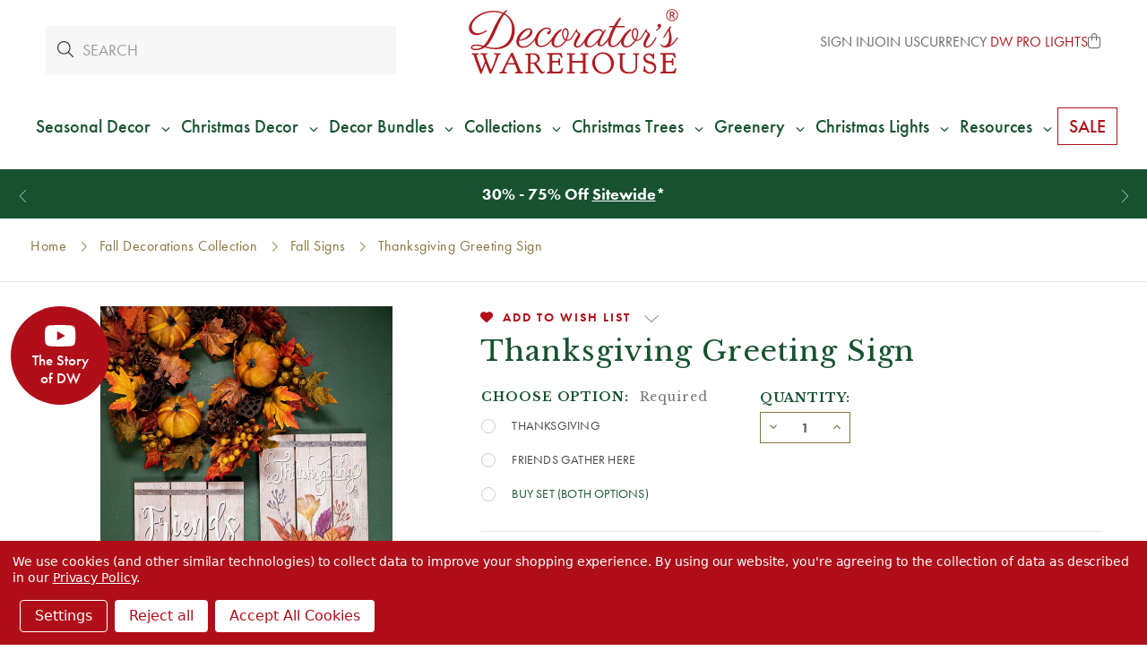

--- FILE ---
content_type: text/html; charset=UTF-8
request_url: https://decoratorswarehouse.com/mdf-thanksgiving-greeting-sign/
body_size: 38019
content:





<!DOCTYPE html>
<html class="no-js" lang="en">
    <head>
            <title>Thanksgiving Greeting Sign - Decorator&#x27;s Warehouse</title>

        <script type="application/ld+json">
        {
          "@context": "https://schema.org/",
          "@type": "WebSite",
          "name": "Decorators Warehouse",
          "url": "https://decoratorswarehouse.com/",
          "potentialAction": {
            "@type": "SearchAction",
            "target": "https://decoratorswarehouse.com/search-magic.html?query={search_term_string}",
            "query-input": "required name=search_term_string"
          }
        }
        </script>

        <link rel="dns-prefetch preconnect" href="https://cdn11.bigcommerce.com/s-zqoar2tzjl" crossorigin>
        <link rel="dns-prefetch" href="https://decoratorswarehouse.com">
  	    <link rel="preconnect" href="//cdn11.bigcommerce.com" crossorigin>
  	    <link rel="preconnect" href="//f.vimeocdn.com" crossorigin>
  	    <link rel="preconnect" href="//cdn.jsdelivr.net" crossorigin>
        <link rel="preconnect" href="//use.typekit.net" crossorigin>
        <link rel="preconnect" href="https://fonts.googleapis.com">
        <link rel="preconnect" href="https://fonts.gstatic.com" crossorigin>

        <meta property="product:price:amount" content="8.49" /><meta property="product:price:currency" content="USD" /><meta property="og:price:standard_amount" content="16.99" /><meta property="og:url" content="https://decoratorswarehouse.com/mdf-thanksgiving-greeting-sign/" /><meta property="og:site_name" content="Decorator's Warehouse" /><meta name="keywords" content="christmas trees, christmas decorations, christmas ornaments, christmas store"><meta name="description" content="MDF thanksgiving Greeting Sign"><link rel='canonical' href='https://decoratorswarehouse.com/mdf-thanksgiving-greeting-sign/' /><meta name='platform' content='bigcommerce.stencil' /><meta property="og:type" content="product" />
<meta property="og:title" content="Thanksgiving Greeting Sign" />
<meta property="og:description" content="MDF thanksgiving Greeting Sign" />
<meta property="og:image" content="https://cdn11.bigcommerce.com/s-zqoar2tzjl/products/2928/images/13662/thanksgiving-greeting-sign-1__71053.1624386446.386.513.jpg?c=1" />
<meta property="og:availability" content="instock" />
<meta property="pinterest:richpins" content="enabled" />
        
        <script>(function(d) {var config = {kitId: 'den7rsg',scriptTimeout: 3000,async: true},h=d.documentElement,t=setTimeout(function(){h.className=h.className.replace(/\bwf-loading\b/g,"")+" wf-inactive";},config.scriptTimeout),tk=d.createElement("script"),f=false,s=d.getElementsByTagName("script")[0],a;h.className+=" wf-loading";tk.src="https://use.typekit.net/"+config.kitId+".js";tk.async=true;tk.onload=tk.onreadystatechange=function(){a=this.readyState;if(f||a&&a!="complete"&&a!="loaded")return;f=true;clearTimeout(t);try{Typekit.load(config)}catch(e){}};s.parentNode.insertBefore(tk,s)})(document);</script>
        <style type="text/css">@charset "UTF-8";html{font-family:sans-serif}body{margin:0}svg:not(:root){overflow:hidden}input{color:inherit;font-family:inherit;font-size:inherit;font-style:inherit;font-variant:inherit;font-weight:inherit;line-height:inherit;margin:0}input{line-height:normal}*,::after,::before{box-sizing:border-box}body,html{height:100%}body{background-color:rgb(255,255,255);color:rgb(51,51,51);margin:0;padding:0;position:relative;background-position:initial initial;background-repeat:initial initial}body{-webkit-font-smoothing:antialiased}div,p{margin:0;padding:0}html{font-size:18px}@media (min-width:551px){html{font-size:18px}}body{font-family:futura-pt,Arial,Helvetica,sans-serif;line-height:1.5}p{margin-bottom:1.5rem}.icon{height:.88889rem;width:.88889rem;display:inline-block;vertical-align:middle}.icon svg{display:inline-block;fill:#757575;height:100%;vertical-align:top;width:100%}body,html{height:auto}body{padding-top:55px}body{font-size:1rem}.icons-svg-sprite{display:none}.banners{background-color:rgb(117,117,117);color:rgb(255,255,255);padding:.77778rem 0;text-align:center}.banner{margin:0 auto;max-width:83.33333rem;width:100%}.banner::after,.banner::before{content:' ';display:table}.banner::after{clear:both}.banners{background-color:rgb(183,161,104)}.banners[data-banner-location="top"]{margin-top:calc(4.75rem)}.banners[data-banner-location="top"] .banner{padding-left:2rem;padding-right:2rem}html{font-size:19px}body{min-height:100vh}footer .footer-info .footer-info-col form fieldset.form-fieldset input{height:2rem;padding-top:0;padding-bottom:0;text-align:center}</style>
    <script type="application/ld+json">
    {
    "@context": "https://schema.org/",
    "@type": "Product",
    "name": "Thanksgiving Greeting Sign",
    "image": "https://cdn11.bigcommerce.com/s-zqoar2tzjl/images/stencil/{:size}/products/2928/13662/thanksgiving-greeting-sign-1__71053.1624386446.jpg?c=1",
    "description": "description",
    "offers": {
        "@type": "Offer",
        "url": "https://decoratorswarehouse.com/mdf-thanksgiving-greeting-sign/",
        "priceCurrency": "USD",
        "price": "8.49"
    }
    }
    </script>


        <link href="https://cdn11.bigcommerce.com/s-zqoar2tzjl/product_images/favicon.png?t=1594874875" rel="shortcut icon">
        <meta name="viewport" content="width=device-width, initial-scale=1">
        <link rel="preload" as="script" crossorigin="anonymous" href="https://kit.fontawesome.com/d3639a8563.js" />
        <link
            rel="preload"
            href="https://fonts.googleapis.com/css2?family=Libre+Baskerville:ital,wght@0,400;0,700;1,400&display=swap"
            as="style"
            onload="this.onload=null;this.rel='stylesheet'"
        />
        <link rel="stylesheet" href="https://cdn.jsdelivr.net/npm/swiper@10/swiper-bundle.min.css" />
        <noscript>
            <link
                href="https://fonts.googleapis.com/css2?family=Libre+Baskerville:ital,wght@0,400;0,700;1,400&display=swap"
                rel="stylesheet"
                type="text/css"
            />
        </noscript>
        <script>
            document.documentElement.className = document.documentElement.className.replace('no-js', 'js');
        </script>
        <script>
            window.lazySizesConfig = window.lazySizesConfig || {};
            window.lazySizesConfig.loadMode = 1;
        </script>
        <script async src="https://cdn11.bigcommerce.com/s-zqoar2tzjl/stencil/6b71a950-da0d-013e-2e35-5ae4d6aeca98/e/8c0d91c0-8b92-013e-5c3a-1ec97bd12bd8/dist/theme-bundle.head_async.js"></script>

        
        <link data-stencil-stylesheet href="https://cdn11.bigcommerce.com/s-zqoar2tzjl/stencil/6b71a950-da0d-013e-2e35-5ae4d6aeca98/e/8c0d91c0-8b92-013e-5c3a-1ec97bd12bd8/css/theme-c0d68300-db03-013e-2439-16eecdc4fb5f.css" rel="stylesheet">
        <style>
            /* see _product-view.scss */
            .productDetails .productCarousel .productCarousel-slide .card-title {
                -webkit-box-orient: vertical;
            }
        </style>

        <style>
        .grecaptcha-cya {
            font-size: 0.75em;
            color: #333;
            margin-bottom: 1rem;
        }
        .grecaptcha-cya a {
            text-decoration: underline;
        }
        .grecaptcha-badge { visibility: hidden; }</style>

        <!-- Start Tracking Code for analytics_facebook -->

<script data-bc-cookie-consent="4" type="text/plain">
!function(f,b,e,v,n,t,s){if(f.fbq)return;n=f.fbq=function(){n.callMethod?n.callMethod.apply(n,arguments):n.queue.push(arguments)};if(!f._fbq)f._fbq=n;n.push=n;n.loaded=!0;n.version='2.0';n.queue=[];t=b.createElement(e);t.async=!0;t.src=v;s=b.getElementsByTagName(e)[0];s.parentNode.insertBefore(t,s)}(window,document,'script','https://connect.facebook.net/en_US/fbevents.js');

fbq('set', 'autoConfig', 'false', '523408588768065');
fbq('dataProcessingOptions', []);
fbq('init', '523408588768065', {"external_id":"3ee213b9-2676-4ecc-9122-5ab5ed8dac09"});
fbq('set', 'agent', 'bigcommerce', '523408588768065');

function trackEvents() {
    var pathName = window.location.pathname;

    fbq('track', 'PageView', {}, "");

    // Search events start -- only fire if the shopper lands on the /search.php page
    if (pathName.indexOf('/search.php') === 0 && getUrlParameter('search_query')) {
        fbq('track', 'Search', {
            content_type: 'product_group',
            content_ids: [],
            search_string: getUrlParameter('search_query')
        });
    }
    // Search events end

    // Wishlist events start -- only fire if the shopper attempts to add an item to their wishlist
    if (pathName.indexOf('/wishlist.php') === 0 && getUrlParameter('added_product_id')) {
        fbq('track', 'AddToWishlist', {
            content_type: 'product_group',
            content_ids: []
        });
    }
    // Wishlist events end

    // Lead events start -- only fire if the shopper subscribes to newsletter
    if (pathName.indexOf('/subscribe.php') === 0 && getUrlParameter('result') === 'success') {
        fbq('track', 'Lead', {});
    }
    // Lead events end

    // Registration events start -- only fire if the shopper registers an account
    if (pathName.indexOf('/login.php') === 0 && getUrlParameter('action') === 'account_created') {
        fbq('track', 'CompleteRegistration', {}, "");
    }
    // Registration events end

    

    function getUrlParameter(name) {
        var cleanName = name.replace(/[\[]/, '\[').replace(/[\]]/, '\]');
        var regex = new RegExp('[\?&]' + cleanName + '=([^&#]*)');
        var results = regex.exec(window.location.search);
        return results === null ? '' : decodeURIComponent(results[1].replace(/\+/g, ' '));
    }
}

if (window.addEventListener) {
    window.addEventListener("load", trackEvents, false)
}
</script>
<noscript><img height="1" width="1" style="display:none" alt="null" src="https://www.facebook.com/tr?id=523408588768065&ev=PageView&noscript=1&a=plbigcommerce1.2&eid="/></noscript>

<!-- End Tracking Code for analytics_facebook -->

<!-- Start Tracking Code for analytics_googleanalytics4 -->

<script data-cfasync="false" src="https://cdn11.bigcommerce.com/shared/js/google_analytics4_bodl_subscribers-358423becf5d870b8b603a81de597c10f6bc7699.js" integrity="sha256-gtOfJ3Avc1pEE/hx6SKj/96cca7JvfqllWA9FTQJyfI=" crossorigin="anonymous"></script>
<script data-cfasync="false">
  (function () {
    window.dataLayer = window.dataLayer || [];

    function gtag(){
        dataLayer.push(arguments);
    }

    function initGA4(event) {
         function setupGtag() {
            function configureGtag() {
                gtag('js', new Date());
                gtag('set', 'developer_id.dMjk3Nj', true);
                gtag('config', 'G-GTY8VLFPQE');
            }

            var script = document.createElement('script');

            script.src = 'https://www.googletagmanager.com/gtag/js?id=G-GTY8VLFPQE';
            script.async = true;
            script.onload = configureGtag;

            document.head.appendChild(script);
        }

        setupGtag();

        if (typeof subscribeOnBodlEvents === 'function') {
            subscribeOnBodlEvents('G-GTY8VLFPQE', true);
        }

        window.removeEventListener(event.type, initGA4);
    }

    gtag('consent', 'default', {"ad_storage":"denied","ad_user_data":"denied","ad_personalization":"denied","analytics_storage":"denied","functionality_storage":"denied"})
            

    var eventName = document.readyState === 'complete' ? 'consentScriptsLoaded' : 'DOMContentLoaded';
    window.addEventListener(eventName, initGA4, false);
  })()
</script>

<!-- End Tracking Code for analytics_googleanalytics4 -->

<!-- Start Tracking Code for analytics_siteverification -->

<meta name="facebook-domain-verification" content="dwfctcbccvrujoafoz4tog7j7hd6ke"/>
<meta name="google-site-verification" content="hnQTM6vx9JvD2HrTbKyfcF9nc56cqeaM81WRSzWUokM" />
<meta name="google-site-verification" content="QPv5nRhF656ygfXbM-NVxTrwFYXIrLlFJD0sw8aGomM" />
<meta name="google-site-verification" content="Ke9Fs7kb2ssXGh43ivBsFckEXXg0ZDKVVYhzo3cWdOk" />


<script async src="https://www.googletagmanager.com/gtag/js?id=UA-150705564-1"></script>
<script>
window.dataLayer = window.dataLayer || [];
function gtag(){dataLayer.push(arguments);}
gtag('js', new Date());
gtag('config', 'UA-150705564-1');
gtag('config', 'AW-779432509', {'allow_enhanced_conversions': true});

</script>  

<!-- End Tracking Code for analytics_siteverification -->


<script type="text/javascript" src="https://checkout-sdk.bigcommerce.com/v1/loader.js" defer ></script>
<script src="https://www.google.com/recaptcha/api.js" async defer></script>
<script>window.consentManagerStoreConfig = function () { return {"storeName":"Decorator's Warehouse","privacyPolicyUrl":"https:\/\/decoratorswarehouse.com\/privacy-policy\/","writeKey":null,"improvedConsentManagerEnabled":true,"AlwaysIncludeScriptsWithConsentTag":true}; };</script>
<script type="text/javascript" src="https://cdn11.bigcommerce.com/shared/js/bodl-consent-32a446f5a681a22e8af09a4ab8f4e4b6deda6487.js" integrity="sha256-uitfaufFdsW9ELiQEkeOgsYedtr3BuhVvA4WaPhIZZY=" crossorigin="anonymous" defer></script>
<script type="text/javascript" src="https://cdn11.bigcommerce.com/shared/js/storefront/consent-manager-config-3013a89bb0485f417056882e3b5cf19e6588b7ba.js" defer></script>
<script type="text/javascript" src="https://cdn11.bigcommerce.com/shared/js/storefront/consent-manager-08633fe15aba542118c03f6d45457262fa9fac88.js" defer></script>
<script type="text/javascript">
var BCData = {"product_attributes":{"sku":"J8716","upc":null,"mpn":"Transpac","gtin":null,"weight":null,"base":false,"image":null,"price":{"without_tax":{"formatted":"$8.49","value":8.49,"currency":"USD"},"tax_label":"Tax","sale_price_without_tax":{"formatted":"$8.49","value":8.49,"currency":"USD"},"non_sale_price_without_tax":{"formatted":"$16.99","value":16.99,"currency":"USD"}},"out_of_stock_behavior":"hide_option","out_of_stock_message":"Out of stock","available_modifier_values":[],"available_variant_values":[1138,1139],"in_stock_attributes":[1138,1139],"selected_attributes":[],"stock":null,"instock":true,"stock_message":null,"purchasable":true,"purchasing_message":null,"call_for_price_message":null}};
</script>
<script data-bc-cookie-consent="3" type="text/plain">
  gtag('event', 'page_view', {
    'send_to': 'AW-779432509',
    'value': '8.49',
    'items': [{
      'id': '2928',
      'google_business_vertical': 'retail'
    }]
  });
</script><!-- Hotjar Tracking Code for https://decoratorswarehouse.com/ -->
<script>
    (function(h,o,t,j,a,r){
        h.hj=h.hj||function(){(h.hj.q=h.hj.q||[]).push(arguments)};
        h._hjSettings={hjid:3467703,hjsv:6};
        a=o.getElementsByTagName('head')[0];
        r=o.createElement('script');r.async=1;
        r.src=t+h._hjSettings.hjid+j+h._hjSettings.hjsv;
        a.appendChild(r);
    })(window,document,'https://static.hotjar.com/c/hotjar-','.js?sv=');
</script><script data-bc-cookie-consent="3" type="text/plain">
  /*
    replace tagUrl with the tag url you get from app.edgetag.io when onboarding is completed
    Ex: if the tag url is `d.mysite.com` then do the following change
        const tagUrl = 'https://d.mysite.com';
  */
  !(function () {
    const tagUrl = 'https://vgcgz.decoratorswarehouse.com';

    !(function (u) {
      window.edgetag =
        window.edgetag ||
        function () {
          (edgetag.stubs = edgetag.stubs || []).push(arguments);
        };
      const t = document.createElement('script');
      (t.type = 'text/javascript'), (t.src = u), (t.async = !0);
      const e = document.getElementsByTagName('script')[0];
      e.parentNode.insertBefore(t, e);
    })(`${tagUrl}/load`);

    edgetag('init', {
      edgeURL: tagUrl,
      disableConsentCheck: true,
    });
  })();
</script>

<script data-bc-cookie-consent="3" type="text/plain">
  !(function () {

    const getInputValue = (form, selector) => {
      const inputElement = form.querySelector(selector) || {}
      return inputElement.value
    }

    const sendUser = (user) => {
      if (!user || !Object.keys(user).length) {
        return;
      }
      edgetag('data', user);
    };

    const getUser = (form, selectors) => {
      const user = {};
      if (!selectors) {
        return user;
      }
      Object.entries(selectors).forEach(([userKey, selector]) => {
        if (!selector || selector.length === 0) {
          return;
        }
        const selectorArray = Array.isArray(selector) ? selector : [selector];
        for (const selector of selectorArray) {
          if (!selector) {
            continue;
          }
          const inputUserValue = form.querySelector(selector);
          const userValue = (inputUserValue && inputUserValue.value) || '';
          if (userValue) {
            user[userKey] = userValue;
            break;
          }
        }
      });
      return user;
    };

    const addToCart = (ele) => {
      if (!ele || 'product' !== 'product') {
        return
      }

      const quantity = getInputValue(ele, 'input[name="qty[]"]') || 1
      const price = '' || '8.49'

      edgetag('tag', 'AddToCart', {
        currency: '' || 'USD',
        value: price,
        contents: [
          {
            id: '2928',
            quantity,
            item_price: price,
            title: 'Thanksgiving Greeting Sign',
            category: 'Dave&#x27;s Deals,Dave&#x27;s Deals/Christmas Signs on Sale,Fall Decorations Collection,Dave&#x27;s Deals/Fall Sale,Fall Decorations Collection/Fall Signs',
            image: 'https://cdn11.bigcommerce.com/s-zqoar2tzjl/images/stencil/{:size}/products/2928/13662/thanksgiving-greeting-sign-1__71053.1624386446.jpg?c=1'.replace('{:size}', '500x659'),
            url: 'https://decoratorswarehouse.com/mdf-thanksgiving-greeting-sign/',
            type: 'product',
          },
        ],
      }, {}, { method: 'beacon' });
    };

    const actions = [
      {
        selectors: ['[type="submit"]', 'form[data-cart-item-add]'],
        length: 2,
        fun: (ele) => {
          addToCart(ele);
        },
        current: 0
      },
      {
        selectors: ['a[href="/checkout"]'],
        length: 1,
        fun: (ele) => {
          edgetag('tag', 'InitiateCheckout', {}, {}, { method: 'beacon' });
        },
        current: 0
      },
      {
        selectors: ['[type="submit"]', 'form[action="/subscribe.php"],form.extole-form'],
        length: 2,
        fun: (ele) => {
          const user = getUser(ele, {
            email: ['input[type="email"]', 'input[data-field-type*="email" i]'],
            phone: ['input[type="tel"]', 'input[name*="phone" i]', 'input[data-field-type*="phone" i]'],
            firstName: ['input[name*="fname" i]', 'input[data-field-type*="first" i]'],
            lastName: ['input[name*="lname" i]', 'input[data-field-type*="last" i]'],
            dateOfBirth: 'input[name*="birthday" i]',
          });
          sendUser(user);
          edgetag('tag', 'Subscribe', {}, {}, {method: 'beacon'})
        },
        current: 0
      },
      {
        selectors: ['[type="submit"]', 'form[action*="save_new_account" i]'],
        length: 2,
        fun: (ele) => {
          const user = getUser(ele, {
            email: ['input[type="email"]', 'input[data-field-type*="email" i]'],
            phone: ['input[type="tel"]', 'input[name*="phone" i]', 'input[data-field-type*="phone" i]'],
            firstName: ['input[name*="fname" i]', 'input[data-field-type*="first" i]'],
            lastName: ['input[name*="lname" i]', 'input[data-field-type*="last" i]'],
          });
          sendUser(user);
          edgetag('tag', 'CompleteRegistration');
        },
        current: 0
      },
      {
        selectors: ['[type="submit"]', 'form[action*="check_login" i]'],
        length: 2,
        fun: (ele) => {
          const user = getUser(ele, {
            email: 'input[type="email"]',
          });
          sendUser(user);
        },
        current: 0
      },
      {
        selectors: ['[type="submit"]', 'form#checkout-customer-guest'],
        length: 2,
        fun: (ele) => {
          const user = getUser(ele, {
            email: ['input[type="email"]', 'input[data-field-type*="email" i]'],
            phone: ['input[type="tel"]', 'input[name*="phone" i]', 'input[data-field-type*="phone" i]'],
            firstName: ['input[name*="first" i]', 'input[data-field-type*="first" i]'],
            lastName: ['input[name*="last" i]', 'input[data-field-type*="last" i]'],
          });
          sendUser(user);
        },
        current: 0
      },
      {
        selectors: ['[type="submit"]', 'form', '.checkout-step--shipping'],
        length: 3,
        fun: (ele) => {
          const form = ele.querySelector('form')
          const user = getUser(form, {
            email: ['input[type="email"]', 'input[data-field-type*="email" i]'],
            phone: ['input[type="tel"]', 'input[name*="phone" i]', 'input[data-field-type*="phone" i]'],
            firstName: ['input[name*="first" i]', 'input[data-field-type*="first" i]'],
            lastName: ['input[name*="last" i]', 'input[data-field-type*="last" i]'],
          });
          sendUser(user);
        },
        current: 0
      }
    ];

    const actionsLength = actions.length;
    const resetActions = () => {
      for (let i = 0; i < actionsLength; ++i) {
        actions[i].current = 0;
      }
    };

    const checkElement = (element) => {
      if (!element || element.nodeName === 'BODY') {
        resetActions();
        return
      }

      if (element.nodeName !== 'DIV' && element.nodeName !== 'INPUT' && element.nodeName !== 'A' && element.nodeName !== 'BUTTON' && element.nodeName !== 'FORM' && element.nodeName !== 'LI') {
        checkElement(element.parentElement);
        return
      }

      for (let i = 0; i < actionsLength; ++i) {
        if (element.matches(actions[i].selectors[actions[i].current])) {
          ++actions[i].current;
          if (actions[i].length === actions[i].current) {
            actions[i].fun(element);
            resetActions();
            return
          }
        }
      }
      checkElement(element.parentElement);
    };

    window.addEventListener('load', () => {
      // PageView
      edgetag('tag', 'PageView');

      // View Content
      if ('product' === 'product') {
        const price = '' || '8.49'

        edgetag('tag', 'ViewContent', {
          currency: 'USD',
          value: price,
          contents: [
            {
              id: '2928',
              quantity: 1,
              item_price: price,
              title: 'Thanksgiving Greeting Sign',
              category: 'Dave&#x27;s Deals,Dave&#x27;s Deals/Christmas Signs on Sale,Fall Decorations Collection,Dave&#x27;s Deals/Fall Sale,Fall Decorations Collection/Fall Signs',
              image: 'https://cdn11.bigcommerce.com/s-zqoar2tzjl/images/stencil/{:size}/products/2928/13662/thanksgiving-greeting-sign-1__71053.1624386446.jpg?c=1'.replace('{:size}', '500x659'),
              url: 'https://decoratorswarehouse.com/mdf-thanksgiving-greeting-sign/',
              type: 'product',
            },
          ],
        });
      }

      document.addEventListener('click', (e) => {
        checkElement(e.target);
      })
    })

    const sendPurchase = (data) => {
      // Purchase
      if ('product' !== 'orderconfirmation' || !data) {
        return
      }

      const shipping = (data.consignments && data.consignments.shipping && data.consignments.shipping.length && data.consignments.shipping[0]) || {}
      const billing = data.billing || {}

      const user = {}
      if (shipping.email || billing.email) {
        user.email = shipping.email || billing.email
      }

      if (shipping.firstName || billing.firstName) {
        user.firstName = shipping.firstName || billing.firstName
      }

      if (shipping.lastName || billing.lastName) {
        user.lastName = shipping.lastName || billing.lastName
      }

      if (shipping.phone || billing.phone) {
        user.phone = shipping.phone || billing.phone
      }
      sendUser(user)

      let items = []
      if (data.lineItems) {
        if (data.lineItems.physicalItems && Array.isArray(data.lineItems.physicalItems) && data.lineItems.physicalItems.length) {
          items = [...items, ...data.lineItems.physicalItems]
        }
        if (data.lineItems.digitalItems && Array.isArray(data.lineItems.digitalItems) && data.lineItems.digitalItems.length) {
          items = [...items, ...data.lineItems.digitalItems]
        }
        if (data.lineItems.giftCertificates && Array.isArray(data.lineItems.giftCertificates) && data.lineItems.giftCertificates.length) {
          items = [...items, ...data.lineItems.giftCertificates]
        }
      }

      const contents = []
      items.forEach((item) => {
        if (!item) {
          return
        }

        contents.push({
          id: item.productId,
          variantId: item.variantId,
          quantity: item.quantity,
          item_price: item.salePrice,
          title: item.name,
          category: item.categories && item.categories.length && item.categories[0],
          type: 'product',
        })
      })

      edgetag('tag', 'Purchase', {
        contents,
        currency: data.currency && data.currency.code,
        value: data.orderAmount,
        eventId: data.orderId,
        orderId: data.orderId
      });
    }

    const networkListener = function() {
      const fetch = window.fetch;
      window.fetch = function() {
        return fetch.apply(this, Array.prototype.slice.call(arguments)).then(function(t) {
          if (!t.ok) {
            return t;
          }

          try {
            if ('product' === 'orderconfirmation' && t.url.indexOf(`storefront/orders/`) !== -1) {
              const myResponse = t.clone();
              Promise.resolve(myResponse.json()).then(e => {
                if (!e) {
                  return;
                }
                sendPurchase(e);
              });
              return t;
            }
          } catch {
          }
          return t;
        });
      };
      const origOpen = XMLHttpRequest.prototype.open;
      XMLHttpRequest.prototype.open = function() {
        this.addEventListener('load', function() {
          if ('product' === 'orderconfirmation' && this.__sentry_xhr__.url.indexOf(`storefront/orders/`) !== -1) {
            try {
              const e = JSON.parse(this.responseText);
              if (!e) {
                return;
              }
              sendPurchase(e);
            } catch {
            }
            return;
          }
        });
        origOpen.apply(this, arguments);
      };
    };
    networkListener();

    // Custom code

  })();
</script><script data-bc-cookie-consent="2" type="text/plain"   async="async" src="https://appdevelopergroup.co/apps/bc_firewall/js/firewall.js?shop=ddc345daefdcdf33452c91a9fd572f0a"></script><script data-bc-cookie-consent="2" type="text/plain"   async="async" src="https://appdevelopergroup.co/apps/bc_firewall/js/firewall.js?shop=ddc345daefdcdf33452c91a9fd572f0a"></script><script type="text/javascript">
    var attnData = {
        pageType: "product",
            orderData: {},
    }
try {
    if ("") {
        fetch("/api/storefront/order/", {
            credentials: "include",
        })
        .then(function (response) {
            return response.json();
        })
        .then(function (orderInfo) {
            window.attnData = window.attnData || {
                pageType: "product",
                orderData: {},
            }
            window.attnData.orderData = {
                cartTotal: orderInfo.orderAmount,
                cartId: orderInfo.cartId,
                cartCoupon: orderInfo.coupons.length > 0 ? orderInfo.coupons[0].code : null,
                orderId: orderInfo.orderId,
                phone: orderInfo.billingAddress.phone,
                email: orderInfo.billingAddress.email,
                items: orderInfo.lineItems.physicalItems.map(item => {
                    return {
                        sku: item.productId,
                        subProductId: item.variantId,
                        name: item.name,
                        image: item.imageUrl,
                        price: item.salePrice,
                        currency: orderInfo.currency.code,
                        quantity: item.quantity,
                    }
                }),
            }
        })
}} catch (e) {}
</script>
<script type="text/javascript">
 const attn_upc = "";
    const attn_price = "8.49";
    var variant = null;
    const attnBCProducts = window.attn_bc_products = window.attn_bc_products || {};
    const productsCatalogue = attnBCProducts.products = attnBCProducts.products || [];
    const product = {
        sku: '2928',
        subProductId: variant,
        productId: 'J8716',
        name: 'Thanksgiving Greeting Sign',
        image: 'https://cdn11.bigcommerce.com/s-zqoar2tzjl/images/stencil/500x659/products/2928/13662/thanksgiving-greeting-sign-1__71053.1624386446.jpg?c=1',
        category: 'Dave&#x27;s Deals,Dave&#x27;s Deals/Christmas Signs on Sale,Fall Decorations Collection,Dave&#x27;s Deals/Fall Sale,Fall Decorations Collection/Fall Signs',
        price: attn_price,
        currency: 'USD' || 'USD',
    };
    if (attnData.pageType === 'product' && product.sku) {    try {
        fetch('/graphql', {
            method: 'POST',
            credentials: 'same-origin',
            headers: {
              'Content-Type': 'application/json',
              'Authorization': 'Bearer eyJ0eXAiOiJKV1QiLCJhbGciOiJFUzI1NiJ9.[base64].aLl74ETCt1WcxpYEEeJXMbY1pFuK3C_l5tNT-zbmtVbMxV8VdlMAtJz45jmjyWz12DwP3a1VBHURRFRbk3dzRg'
            },
            body: JSON.stringify({ query: '{ site {product(entityId: 2928) { sku, variants{edges{node{upc, entityId, prices{price{value}}}}}}}}'})})
            .then(data => data.json())
            .then(json => json?.data?.site?.product?.variants?.edges)
            .then(variantsArr =>  {
                if (variantsArr.length === 1) {
                    variant = variantsArr[0]?.node?.entityId;
                } else if (attn_upc) {
                    variant = variantsArr.find(variantObj => variantObj?.node?.upc === attn_upc)?.node.entityId;
                } else if (attn_price) {
                    variant = variantsArr.find(variantObj => variantObj?.node?.prices?.price?.value?.toString() === attn_price)?.node.entityId;
                } else {
                    variant = variantsArr[0]?.node?.entityId;
                }
            })
            .then(() => {
                product.subProductId = variant;
                attnBCProducts["current_product"] = product;
                if (productsCatalogue.filter(i => {i.productId === '2928' && i.subProductId === variant}).length === 0) {
                    productsCatalogue.push(product);
                }
            })
    } catch {
        attnBCProducts["current_product"] = product;
        if (productsCatalogue.filter(i => i.productId === '2928').length === 0) {
            productsCatalogue.push(product);
        }
    }}
</script><script data-bc-cookie-consent="3" type="text/plain" async src="https://olhel.decoratorswarehouse.com/providers/atLabel/load" onError="var fallbackScript = document.createElement('script'); fallbackScript.src='https://cdn.attn.tv/decoratorswarehouse/dtag.js'; document.head.appendChild(fallbackScript);"></script> <!-- Google Tag Manager -->
<script data-bc-cookie-consent="3" type="text/plain">(function(w,d,s,l,i){w[l]=w[l]||[];w[l].push({'gtm.start':
new Date().getTime(),event:'gtm.js'});var f=d.getElementsByTagName(s)[0],
j=d.createElement(s),dl=l!='dataLayer'?'&l='+l:'';j.async=true;j.src=
'https://www.googletagmanager.com/gtm.js?id='+i+dl;f.parentNode.insertBefore(j,f);
})(window,document,'script','dataLayer','GTM-N45SHHS');</script>
<script data-bc-cookie-consent="3" type="text/plain">function gtag(){dataLayer.push(arguments);}</script>
<!-- End Google Tag Manager --><script type="text/javascript">
function recaptchaLoadCallback() {
  var textareas = document.querySelectorAll("[name=g-recaptcha-response]");
  textareas.forEach(function(textarea) {
    textarea.setAttribute("aria-hidden", "true");
    textarea.setAttribute("aria-label", "recaptcha response");
  });
}
</script>
<script src="https://www.google.com/recaptcha/api.js?render=6LcUDxQqAAAAAMPdv5QT0CTHe1h1M8KllssBnC5r&onload=recaptchaLoadCallback&badge=bottomleft"></script><!-- Accessibe -->
<script data-bc-cookie-consent="2" type="text/plain"> (function(){ var s = document.createElement('script'); var h = document.querySelector('head') || document.body; s.src = 'https://acsbapp.com/apps/app/dist/js/app.js'; s.async = true; s.onload = function(){ acsbJS.init({ statementLink : '', footerHtml : '', hideMobile : false, hideTrigger : false, disableBgProcess : false, language : 'en', position : 'left', leadColor : '#295133', triggerColor : '#295133', triggerRadius : '50%', triggerPositionX : 'left', triggerPositionY : 'bottom', triggerIcon : 'people', triggerSize : 'medium', triggerOffsetX : 20, triggerOffsetY : 20, mobile : { triggerSize : 'small', triggerPositionX : 'right', triggerPositionY : 'bottom', triggerOffsetX : 10, triggerOffsetY : 10, triggerRadius : '50%' } }); }; h.appendChild(s); })(); </script>
 <script data-cfasync="false" src="https://microapps.bigcommerce.com/bodl-events/1.9.4/index.js" integrity="sha256-Y0tDj1qsyiKBRibKllwV0ZJ1aFlGYaHHGl/oUFoXJ7Y=" nonce="" crossorigin="anonymous"></script>
 <script data-cfasync="false" nonce="">

 (function() {
    function decodeBase64(base64) {
       const text = atob(base64);
       const length = text.length;
       const bytes = new Uint8Array(length);
       for (let i = 0; i < length; i++) {
          bytes[i] = text.charCodeAt(i);
       }
       const decoder = new TextDecoder();
       return decoder.decode(bytes);
    }
    window.bodl = JSON.parse(decodeBase64("[base64]"));
 })()

 </script>

<script nonce="">
(function () {
    var xmlHttp = new XMLHttpRequest();

    xmlHttp.open('POST', 'https://bes.gcp.data.bigcommerce.com/nobot');
    xmlHttp.setRequestHeader('Content-Type', 'application/json');
    xmlHttp.send('{"store_id":"1000725952","timezone_offset":"-6.0","timestamp":"2026-01-25T11:25:11.27067900Z","visit_id":"61d8dc1c-c797-4b81-b719-92e44c7432b4","channel_id":1}');
})();
</script>

        <meta name="p:domain_verify" content="5a0e01ebf4545a4a97883c9e3cdb059b"/>
         

        <meta name="active-currency" content="USD">

        <meta property="og:title" content="Thanksgiving Greeting Sign - Decorator&#x27;s Warehouse" />
        <meta property="og:image" content="https://cdn11.bigcommerce.com/s-zqoar2tzjl/content/ogimg.jpg" />

        <script defer src="https://cdn11.bigcommerce.com/s-zqoar2tzjl/content/assets/js/alpinejs-plugin-focus-3.13.0.min.js"></script>
<script defer src="https://cdn11.bigcommerce.com/s-zqoar2tzjl/content/assets/js/alpinejs-intersect-3.13.0.min.js"></script>
<script defer src="https://cdn11.bigcommerce.com/s-zqoar2tzjl/content/assets/js/alpinejs-3.13.0.min.js"></script>
<script defer src="https://cdn11.bigcommerce.com/s-zqoar2tzjl/content/assets/js/progressbar.min.js"></script>
<script defer src="https://cdn11.bigcommerce.com/s-zqoar2tzjl/content/assets/js/party.min.js"></script>

<link
  rel="stylesheet"
  href="https://cdn11.bigcommerce.com/s-zqoar2tzjl/content/assets/css/widgets-202508081544.css"
/>
    </head>
    <body>
        

        <!-- Google Tag Manager (noscript) -->
        <noscript><iframe src="https://www.googletagmanager.com/ns.html?id=GTM-N45SHHS" height="0" width="0" style="display:none;visibility:hidden"></iframe></noscript>
        <!-- End Google Tag Manager (noscript) -->
        <a href="#main-content" class="sr-only skip-to-main-content">Skip To Main Content</a>
        <noscript><iframe src="https://www.googletagmanager.com/ns.html?id=GTM-PX3J4V8" height="0" width="0" style="display:none;visibility:hidden"></iframe></noscript>

        <svg data-src="https://cdn11.bigcommerce.com/s-zqoar2tzjl/stencil/6b71a950-da0d-013e-2e35-5ae4d6aeca98/e/8c0d91c0-8b92-013e-5c3a-1ec97bd12bd8/img/icon-sprite.svg" class="icons-svg-sprite"></svg>

        <script>
// Load site navigation with version-based caching
(function() {
    const CACHE_KEY = 'dw_site_navigation';
    const VERSION_KEY = 'dw_site_navigation_version';
    const CACHE_DURATION = 24 * 60 * 60 * 1000; // 24 hours (much longer now)

    const apiHost = 'https://api.decoratorswarehouse.com';

    async function checkNavigationVersion() {
        try {
            // Try static file first (fastest)
            let currentVersion;
            try {
                const versionResponse = await fetch(`${apiHost}/navigation-version.txt?${Date.now()}`);
                if (versionResponse.ok) {
                    currentVersion = await versionResponse.text();
                    currentVersion = currentVersion.trim();
                }
            } catch (error) {
                console.warn('Static version file not available, using API fallback');
            }

            if (currentVersion) {
                // Check if we need to update navigation
                const cachedVersion = localStorage.getItem(VERSION_KEY);
                const cachedData = localStorage.getItem(CACHE_KEY);

                if (cachedVersion === currentVersion && cachedData) {
                    console.log('Navigation is up to date, no need to fetch');
                    // Navigation is up to date, no need to fetch
                    return;
                }
            }

            // Version changed or no cached data, fetch fresh navigation
            await loadNavigation(null, currentVersion);

        } catch (error) {
            console.warn('Failed to check navigation version:', error);
            // Fallback to time-based cache check
            fallbackToTimeBasedCache();
        }
    }

    function fallbackToTimeBasedCache() {
        const cachedData = localStorage.getItem(CACHE_KEY);
        const cachedTimestamp = localStorage.getItem('dw_site_navigation_timestamp');

        if (cachedData && cachedTimestamp) {
            const isValidCache = (Date.now() - parseInt(cachedTimestamp)) < CACHE_DURATION;
            if (isValidCache) {
                return;
            }
        }

        // Cache is stale, fetch fresh data
        loadNavigation();
    }

    async function loadNavigation(previewNonce = null, version = null) {
        try {
            const url = `${apiHost}/site-navigation`;
            const response = await fetch(url);

            if (!response.ok) {
                throw new Error(`HTTP error! status: ${response.status}`);
            }

            const data = await response.json();
            const navigationData = data.data || [];
            const navigationVersion = data.version || version;

            // Cache the data (but not preview data)
            localStorage.setItem(CACHE_KEY, JSON.stringify(navigationData));
            localStorage.setItem(VERSION_KEY, navigationVersion);
            localStorage.setItem('dw_site_navigation_timestamp', Date.now().toString());

            // Dispatch custom event to notify Alpine.js component
            window.dispatchEvent(new CustomEvent('navigationLoaded', {
                detail: { data: navigationData }
            }));
        } catch (error) {
            console.warn('Failed to load navigation:', error);
        }
    }

    checkNavigationVersion();
})();
</script>

<header class="header container" role="banner">
    <a href="#" class="mobileMenu-toggle" data-mobile-menu-toggle="menu" title="Site Navigation" aria-controls="menu" aria-expanded="false" role="button">
        <svg aria-hidden="true" focusable="false" data-prefix="fal" data-icon="bars" class="svg-inline--fa fa-bars" role="img" xmlns="http://www.w3.org/2000/svg" viewBox="0 0 448 512"><!--!Font Awesome Pro 6.7.2 by @fontawesome - https://fontawesome.com License - https://fontawesome.com/license (Commercial License) Copyright 2025 Fonticons, Inc.--><path d="M448 192c0-8.8-7.2-16-16-16L16 176c-8.8 0-16 7.2-16 16s7.2 16 16 16l416 0c8.8 0 16-7.2 16-16zm0 128c0-8.8-7.2-16-16-16L16 304c-8.8 0-16 7.2-16 16s7.2 16 16 16l416 0c8.8 0 16-7.2 16-16z"/></svg>
        <svg  aria-hidden="true" focusable="false" data-prefix="fal" data-icon="times" class="svg-inline--fa fa-times" role="img" xmlns="http://www.w3.org/2000/svg" viewBox="0 0 384 512"><!--!Font Awesome Pro 6.7.2 by @fontawesome - https://fontawesome.com License - https://fontawesome.com/license (Commercial License) Copyright 2025 Fonticons, Inc.--><path d="M380.2 58.3c5.7-6.7 4.9-16.8-1.9-22.5s-16.8-4.9-22.6 1.9L192 231.2 28.2 37.7c-5.7-6.7-15.8-7.6-22.5-1.9s-7.6 15.8-1.9 22.5L171 256 3.8 453.7c-5.7 6.7-4.9 16.8 1.9 22.6s16.8 4.9 22.5-1.9L192 280.8 355.8 474.3c5.7 6.7 15.8 7.6 22.6 1.9s7.6-15.8 1.9-22.6L213 256 380.2 58.3z"/></svg>
    </a>
    <a class="mobile-cartButton" role="button" title="Cart Preview" onClick="return document.getElementById('cart-slide-out').dispatchEvent(new CustomEvent('open')) && false"  href="/cart.php" role="button">
        <i class="fal fa-bag-shopping"></i>
        <span class="countPill cart-quantity"></span>
    </a>

    <div class="mobile-logo">
        <a href="https://decoratorswarehouse.com/" aria-label="Go to the homepage">
        <div class="header-logo-image-container">
            <img
                class="header-logo-image"
                src="https://cdn11.bigcommerce.com/s-zqoar2tzjl/content/nav/logo/logo2025.svg"
                style="margin: 10px 0; object-fit: contain;"
                alt="Decorator's Warehouse Logo"
                width="235"
                height="100"
            >
        </div>
</a>
    </div>

    <div class="mobile-search">
        <div class="quick-search">
    <form class="form" action="/search.php" id="quickSearch">
        <fieldset class="form-fieldset">
            <legend class="is-srOnly">Search</legend>
            <div class="form-field">
                <i class="fal fa-search"></i>
                <input class="form-input" data-search-quick type="text" name="search_query" aria-label='Search' data-error-message="Search field cannot be empty." placeholder="Search" autocomplete="off">
            </div>
        </fieldset>
    </form>
    <section class="quickSearchResults" data-bind="html: results"></section>
</div>
    </div>

    <div class="header-top container">
        <div class="header-top-left relative">
            <div class="quick-search">
    <form class="form" action="/search.php" id="quickSearch">
        <fieldset class="form-fieldset">
            <legend class="is-srOnly">Search</legend>
            <div class="form-field">
                <i class="fal fa-search"></i>
                <input class="form-input" data-search-quick type="text" name="search_query" aria-label='Search' data-error-message="Search field cannot be empty." placeholder="Search" autocomplete="off">
            </div>
        </fieldset>
    </form>
    <section class="quickSearchResults" data-bind="html: results"></section>
</div>
        </div>
        <div class="header-top-center">
            <a href="https://decoratorswarehouse.com/" aria-label="Go to the homepage">
        <div class="header-logo-image-container">
            <img
                class="header-logo-image"
                src="https://cdn11.bigcommerce.com/s-zqoar2tzjl/content/nav/logo/logo2025.svg"
                style="margin: 10px 0; object-fit: contain;"
                alt="Decorator's Warehouse Logo"
                width="235"
                height="100"
            >
        </div>
</a>
        </div>
        <div class="header-top-right">
            <nav>
        <a href="/login.php">
            Sign in
        </a>
        <a href="/login.php?action=create_account">
            Join Us
        </a>
    <span class="currencySelector">
    <a style="white-space: nowrap;" href="#" data-dropdown="currencySelection" aria-controls="currencySelection" aria-expanded="false" role="button">Currency&nbsp;<i class="icon" aria-hidden="true"><svg><use xlink:href="#icon-chevron-down" /></svg></i></a>
    <ul class="dropdown-menu" id="currencySelection" data-dropdown-content aria-hidden="true">
        <li class="dropdown-menu-item"  aria-selected="true" >
            <a href="https://decoratorswarehouse.com/mdf-thanksgiving-greeting-sign/?setCurrencyId=1" rel="nofollow" aria-label="Change currency to US Dollars"  aria-current="true" >
                    <strong>US Dollars</strong>
            </a>
        </li>
        <li class="dropdown-menu-item" >
            <a href="https://decoratorswarehouse.com/mdf-thanksgiving-greeting-sign/?setCurrencyId=2" rel="nofollow" aria-label="Change currency to CAD" >
                    CAD
            </a>
        </li>
    </ul>
</span>
    <a href="/dw-pro-lights" class="dpl">DW Pro Lights</a>
    <a class="cart"
        role="button"
        title="Cart Preview"
        onClick="return document.getElementById('cart-slide-out').dispatchEvent(new CustomEvent('open')) && false"
        href="/cart.php"
    >
        <i class="fal fa-bag-shopping"></i>
        <span class="countPill cart-quantity"></span>
        <span class="sr-only">View Your Cart</span>
    </a>
</nav>
        </div>
    </div>

    <div class="header-bottom" data-menu id="menu">
        <nav class="navPages" x-data="navigationData()" x-init="init(); loadNavigation()">
    <ul class="navPages-list">
        <!-- SEO-friendly hardcoded navigation (hidden when dynamic nav loads) -->
        <li class="navPages-item navPages-item-page" x-show="navItems.length === 0">
            <a class="navPages-action has-subMenu" href="/decorations" style="display: flex; align-items: center;">
                <span>Seasonal Decor</span>
                <svg class="svg-inline--fa fa-chevron-down navPages-action-moreIcon" aria-hidden="true" focusable="false" data-prefix="fas" data-icon="chevron-down" role="img" xmlns="http://www.w3.org/2000/svg" viewBox="0 0 512 512" data-fa-i2svg=""><path fill="currentColor" d="M233.4 406.6c12.5 12.5 32.8 12.5 45.3 0l192-192c12.5-12.5 12.5-32.8 0-45.3s-32.8-12.5-45.3 0L256 338.7 86.6 169.4c-12.5-12.5-32.8-12.5-45.3 0s-12.5 32.8 0 45.3l192 192z"></path></svg>
            </a>
        </li>
        <li class="navPages-item navPages-item-page" x-show="navItems.length === 0">
            <a class="navPages-action has-subMenu" href="/decorations" style="display: flex; align-items: center;">
                <span>Christmas Decor</span>
                <svg class="svg-inline--fa fa-chevron-down navPages-action-moreIcon" aria-hidden="true" focusable="false" data-prefix="fas" data-icon="chevron-down" role="img" xmlns="http://www.w3.org/2000/svg" viewBox="0 0 512 512" data-fa-i2svg=""><path fill="currentColor" d="M233.4 406.6c12.5 12.5 32.8 12.5 45.3 0l192-192c12.5-12.5 12.5-32.8 0-45.3s-32.8-12.5-45.3 0L256 338.7 86.6 169.4c-12.5-12.5-32.8-12.5-45.3 0s-12.5 32.8 0 45.3l192 192z"></path></svg>
            </a>
        </li>
        <li class="navPages-item navPages-item-page" x-show="navItems.length === 0">
            <a class="navPages-action has-subMenu" href="/christmas-tree-bundles" style="display: flex; align-items: center;">
                <span>Decor Bundles</span>
                <svg class="svg-inline--fa fa-chevron-down navPages-action-moreIcon" aria-hidden="true" focusable="false" data-prefix="fas" data-icon="chevron-down" role="img" xmlns="http://www.w3.org/2000/svg" viewBox="0 0 512 512" data-fa-i2svg=""><path fill="currentColor" d="M233.4 406.6c12.5 12.5 32.8 12.5 45.3 0l192-192c12.5-12.5 12.5-32.8 0-45.3s-32.8-12.5-45.3 0L256 338.7 86.6 169.4c-12.5-12.5-32.8-12.5-45.3 0s-12.5 32.8 0 45.3l192 192z"></path></svg>
            </a>
        </li>
        <li class="navPages-item navPages-item-page" x-show="navItems.length === 0">
            <a class="navPages-action has-subMenu" href="/collections" style="display: flex; align-items: center;">
                <span>Collections</span>
                <svg class="svg-inline--fa fa-chevron-down navPages-action-moreIcon" aria-hidden="true" focusable="false" data-prefix="fas" data-icon="chevron-down" role="img" xmlns="http://www.w3.org/2000/svg" viewBox="0 0 512 512" data-fa-i2svg=""><path fill="currentColor" d="M233.4 406.6c12.5 12.5 32.8 12.5 45.3 0l192-192c12.5-12.5 12.5-32.8 0-45.3s-32.8-12.5-45.3 0L256 338.7 86.6 169.4c-12.5-12.5-32.8-12.5-45.3 0s-12.5 32.8 0 45.3l192 192z"></path></svg>
            </a>
        </li>
        <li class="navPages-item navPages-item-page" x-show="navItems.length === 0">
            <a class="navPages-action has-subMenu" href="/artificial-christmas-trees" style="display: flex; align-items: center;">
                <span>Christmas Trees</span>
                <svg class="svg-inline--fa fa-chevron-down navPages-action-moreIcon" aria-hidden="true" focusable="false" data-prefix="fas" data-icon="chevron-down" role="img" xmlns="http://www.w3.org/2000/svg" viewBox="0 0 512 512" data-fa-i2svg=""><path fill="currentColor" d="M233.4 406.6c12.5 12.5 32.8 12.5 45.3 0l192-192c12.5-12.5 12.5-32.8 0-45.3s-32.8-12.5-45.3 0L256 338.7 86.6 169.4c-12.5-12.5-32.8-12.5-45.3 0s-12.5 32.8 0 45.3l192 192z"></path></svg>
            </a>
        </li>
        <li class="navPages-item navPages-item-page" x-show="navItems.length === 0">
            <a class="navPages-action has-subMenu" href="/artificial-christmas-trees" style="display: flex; align-items: center;">
                <span>Greenery</span>
                <svg class="svg-inline--fa fa-chevron-down navPages-action-moreIcon" aria-hidden="true" focusable="false" data-prefix="fas" data-icon="chevron-down" role="img" xmlns="http://www.w3.org/2000/svg" viewBox="0 0 512 512" data-fa-i2svg=""><path fill="currentColor" d="M233.4 406.6c12.5 12.5 32.8 12.5 45.3 0l192-192c12.5-12.5 12.5-32.8 0-45.3s-32.8-12.5-45.3 0L256 338.7 86.6 169.4c-12.5-12.5-32.8-12.5-45.3 0s-12.5 32.8 0 45.3l192 192z"></path></svg>
            </a>
        </li>
        <li class="navPages-item navPages-item-page" x-show="navItems.length === 0">
            <a class="navPages-action has-subMenu" href="/outdoor-lighting" style="display: flex; align-items: center;">
                <span>Christmas Lights</span>
                <svg class="svg-inline--fa fa-chevron-down navPages-action-moreIcon" aria-hidden="true" focusable="false" data-prefix="fas" data-icon="chevron-down" role="img" xmlns="http://www.w3.org/2000/svg" viewBox="0 0 512 512" data-fa-i2svg=""><path fill="currentColor" d="M233.4 406.6c12.5 12.5 32.8 12.5 45.3 0l192-192c12.5-12.5 12.5-32.8 0-45.3s-32.8-12.5-45.3 0L256 338.7 86.6 169.4c-12.5-12.5-32.8-12.5-45.3 0s-12.5 32.8 0 45.3l192 192z"></path></svg>
            </a>
        </li>
        <li class="navPages-item navPages-item-page" x-show="navItems.length === 0">
            <a class="navPages-action has-subMenu" href="/resources" style="display: flex; align-items: center;">
                <span>Resources</span>
                <svg class="svg-inline--fa fa-chevron-down navPages-action-moreIcon" aria-hidden="true" focusable="false" data-prefix="fas" data-icon="chevron-down" role="img" xmlns="http://www.w3.org/2000/svg" viewBox="0 0 512 512" data-fa-i2svg=""><path fill="currentColor" d="M233.4 406.6c12.5 12.5 32.8 12.5 45.3 0l192-192c12.5-12.5 12.5-32.8 0-45.3s-32.8-12.5-45.3 0L256 338.7 86.6 169.4c-12.5-12.5-32.8-12.5-45.3 0s-12.5 32.8 0 45.3l192 192z"></path></svg>
            </a>
        </li>

        <!-- Dynamic navigation (shown when loaded) -->
        <template x-for="(item, index) in navItems" :key="index">
            <li class="navPages-item navPages-item-page">
                <!-- Top Level Link -->
                <template x-if="item.type === 'link'">
                    <a class="navPages-action text-center" :href="item.url" :target="item.target" x-text="item.label"></a>
                </template>

                <!-- Top Level Dropdown -->
                <template x-if="item.type === 'dropdown'">
                    <div x-data="{
                        open: false,
                        dropdownTop: '0px',
                        dropdownLeft: '0px',
                        isDesktop: window.innerWidth >= 768,
                        handleMouseEnter(event) {
                            const link = event.currentTarget.querySelector('a');
                            if (link && this.isDesktop) {
                                const rect = link.getBoundingClientRect();
                                const parentRect = event.currentTarget.getBoundingClientRect();
                                this.dropdownTop = `${rect.bottom - parentRect.top}px`;
                                this.dropdownLeft = `-${parentRect.left}px`;
                            }
                            this.open = true;
                        },
                        handleMouseLeave(event) {
                            this.open = false;
                        }
                    }"
                         x-init="window.addEventListener('resize', () => { isDesktop = window.innerWidth >= 768 })"
                         @mouseenter="handleMouseEnter($event)"
                         @mouseleave="handleMouseLeave($event)"
                         class="navPages-dropdown-container"
                         style="position: relative;">
                        <a class="navPages-action text-center has-subMenu" href="#"
                           :title="item.label"
                           role="button"
                           @click.prevent="open = !open">
                            <span x-text="item.label"></span>
                            <svg class="svg-inline--fa fa-chevron-down navPages-action-moreIcon" aria-hidden="true" focusable="false" data-prefix="fas" data-icon="chevron-down" role="img" xmlns="http://www.w3.org/2000/svg" viewBox="0 0 512 512" data-fa-i2svg=""><path fill="currentColor" d="M233.4 406.6c12.5 12.5 32.8 12.5 45.3 0l192-192c12.5-12.5 12.5-32.8 0-45.3s-32.8-12.5-45.3 0L256 338.7 86.6 169.4c-12.5-12.5-32.8-12.5-45.3 0s-12.5 32.8 0 45.3l192 192z"></path></svg>
                        </a>

                        <div class="navPage-subMenu bg-white"
                            :class="{'is-open': open}"
                            :style="isDesktop ? `top: ${dropdownTop}; position: absolute; left: ${dropdownLeft}; width: 100vw; z-index: 999; transform: none !important;` : ''"
                             x-transition:enter="transition ease-out duration-200"
                             x-transition:enter-start="opacity-0 transform scale-95"
                             x-transition:enter-end="opacity-100 transform scale-100"
                             x-transition:leave="transition ease-in duration-75"
                             x-transition:leave-start="opacity-100 transform scale-100"
                             x-transition:leave-end="opacity-0 transform scale-95">

                            <ul class="navPage-subMenu-list shop-menu">
                                <template x-for="(section, sectionIndex) in item.sections" :key="sectionIndex">
                                    <li class="navPage-subMenu-item">
                                        <section class="flex flex-col gap-1">
                                            <template x-for="(sectionItem, itemIndex) in section.items" :key="itemIndex">
                                                <div>
                                                    <!-- Header -->
                                                    <template x-if="sectionItem.type === 'header'">
                                                        <div class="text-black font-body text-[14px] md:text-[15px] font-medium uppercase" x-text="sectionItem.text"></div>
                                                    </template>

                                                    <!-- Standalone Link (no header) -->
                                                    <template x-if="sectionItem.type === 'link'">
                                                        <a :href="sectionItem.url"
                                                            :target="sectionItem.target"
                                                            :class="getLinkClass(sectionItem.style)"
                                                            x-text="sectionItem.label"></a>
                                                    </template>

                                                    <!-- Standalone Image (no header) -->
                                                    <template x-if="sectionItem.type === 'image'">
                                                        <img :src="sectionItem.url"
                                                                :alt="sectionItem.alt"
                                                                class="max-w-full h-auto"/>
                                                    </template>

                                                    <!-- Standalone Separator (no header) -->
                                                    <template x-if="sectionItem.type === 'separator'">
                                                        <hr class="my-1 border-gray-300"/>
                                                    </template>
                                                </div>
                                            </template>
                                        </section>
                                    </li>
                                </template>
                            </ul>
                        </div>
                    </div>
                </template>
            </li>
        </template>

        <li class="navPages-item navPages-item-page navPages-item-sale">
            <a class="navPages-action has-subMenu" href="/daves-deals/">
                <span>SALE</span>
            </a>
        </li>
    </ul>
</nav>

<script>
function navigationData() {
    return {
        navItems: [],
        loading: false,
        error: null,

        init() {
            // Listen for navigation loaded event
            window.addEventListener('navigationLoaded', (event) => {
                this.navItems = event.detail.data;
            });
        },

        async loadNavigation() {
            // Load from localStorage cache only
            const CACHE_KEY = 'dw_site_navigation';

            try {
                const cachedData = localStorage.getItem(CACHE_KEY);
                if (cachedData) {
                    this.navItems = JSON.parse(cachedData);
                }
            } catch (error) {
                console.warn('Failed to load navigation from cache:', error);
            }
        },

        getLinkClass(style) {
            const baseClass = 'text-[13px]';
            switch (style) {
                case 'bold':
                    return baseClass + ' font-bold';
                case 'green_button':
                    return baseClass + ' button button-sm button-green'
                case 'red_button':
                    return baseClass + ' button button-sm button-red'
                default:
                    return baseClass + ' text-dw-green-1';
            }
        },
    }
}
</script>
    </div>
</header>

<div
    x-cloak
    id="cart-slide-out"
    x-on:loading="isLoading = true"
    x-on:loaded="isLoading = false"
    x-on:open="open = true"
    x-on:close="open = false"
    x-on:toggle="open = !open"
    x-on:errors="errors = $event.detail"
    x-data="{
        isLoading: true,
        open: false,
        errors: null,
        init() {
            $watch('open', (value) => {
                if (window.toggleBodyScrollBar) {
                    window.toggleBodyScrollBar(value)
                }
            })
        }
    }"
    class="relative z-[9999]"
    :class="{'pointer-events-none': !open, 'is-open': open}"
    aria-labelledby="cart-slide-over-title"
    role="dialog"
    aria-modal="true"
    :aria-hidden="!open"
>
    <div
        x-show="open"
        class="fixed inset-0 bg-[#FFF4]"
        style="backdrop-filter: blur(1.5px); -webkit-backdrop-filter: blur(1.5px);"
        x-on:click="open = false"
    ></div>

    <div class="fixed inset-0 overflow-hidden" x-on:click="open = false">
        <div class="absolute inset-0 overflow-hidden">
            <div class="fixed inset-y-0 right-0 flex max-w-full sm:pl-16">
                <div
                    class="w-screen max-w-md"
                    x-on:click.stop
                    x-show="open"
                    x-trap="open"
                    x-transition:enter="transform transition ease-in-out duration-500 sm:duration-700"
                    x-transition:enter-start="translate-x-full" x-transition:enter-end="translate-x-0"
                    x-transition:leave="transform transition ease-in-out duration-500 sm:duration-700"
                    x-transition:leave-start="translate-x-0" x-transition:leave-end="translate-x-full">
                    <form class="flex h-full flex-col divide-y divide-gray-200 bg-white shadow-xl relative overflow-auto">
                        <div class="bg-dw-red-2 py-6 px-4 sm:px-6">
                            <div class="flex items-center justify-between">
                                <h2 class="text-lg font-medium text-white" id="cart-slide-over-title">Your Shopping Cart</h2>
                                <div class="ml-3 flex h-7 items-center">
                                    <button
                                        x-on:click="open = false"
                                        type="button"
                                        class="rounded-md bg-dw-red-2 text-white hover:bg-dw-red-1 focus:outline-none focus:ring-2 focus:ring-white"
                                    >
                                        <span class="sr-only">Close Cart</span>
                                        <svg class="h-6 w-6" xmlns="http://www.w3.org/2000/svg" fill="none"
                                            viewBox="0 0 24 24" stroke-width="1.5" stroke="currentColor"
                                            aria-hidden="true">
                                            <path stroke-linecap="round" stroke-linejoin="round"
                                                d="M6 18L18 6M6 6l12 12" />
                                        </svg>
                                    </button>
                                </div>
                            </div>
                            <div class="mt-1">
                                <p class="text-sm text-white" role="status" aria-live="polite">Ok, there are <span class="cart-quantity" data-with-items></span> in your cart. What's next?</p>
                            </div>
                        </div>
                        <div class="md:h-0 md:flex-1 md:flex-grow md:overflow-y-auto">
                            <template x-if='isLoading === true'>
                                <div>
                                    <div class="flex justify-center items-center absolute inset-0 z-50 bg-[#FFFA]">
                                        <i class="text-dw-green-2 fal fa-spinner-third fa-2x fa-spin"></i>
                                    </div>
                                </div>
                            </template>
                            <div class="flex flex-1 flex-col p-4 pb-0 gap-y-3">
                                <template x-if="errors">
                                    <div
                                        class="alertBox alertBox--error"
                                        role="status"
                                        aria-live="polite"
                                    >
                                        <div class="alertBox-column alertBox-icon">
                                            <icon glyph="ic-success" class="icon" aria-hidden="true"><svg xmlns="http://www.w3.org/2000/svg" width="24" height="24" viewBox="0 0 24 24"><path d="M12 2C6.48 2 2 6.48 2 12s4.48 10 10 10 10-4.48 10-10S17.52 2 12 2zm1 15h-2v-2h2v2zm0-4h-2V7h2v6z"></path></svg></icon>
                                        </div>
                                        <p class="alertBox-column alertBox-message">
                                            <span x-html="errors"></span>
                                        </p>
                                    </div>
                                </template>
                            </div>
                            <div class="flex flex-1 flex-col justify-between p-4 gap-y-3" id="cart-content"></div>
                        </div>
                        <div class="flex" id="cart-summary">
                        </div>
                    </form>
                </div>
            </div>
        </div>
    </div>
</div>

<div class="banners-container">
    <button class="banners-slider-prev-arrow slider-arrow" title="Previous Slide">
        <svg
            style="width: 23px; height: 15px"
            aria-hidden="true"
            focusable="false"
            role="img"
            xmlns="http://www.w3.org/2000/svg"
            viewBox="0 0 23 43">
            <g stroke="none" stroke-width="1" fill="none" fill-rule="evenodd">
                <g transform="translate(12.000000, 21.500000) scale(-1, 1) translate(-12.000000, -21.500000) translate(2.000000, 1.000000)" stroke="white" stroke-width="2">
                    <polyline id="Path" transform="translate(10.000000, 20.500000) rotate(-90.000000) translate(-10.000000, -20.500000) " points="-10.5 10.5 10 30.5 30.5 10.5"></polyline>
                </g>
            </g>
        </svg>
    </button>
    <button href="#" class="banners-slider-next-arrow slider-arrow" title="Previous Slide">
        <svg
            style="width: 23px; height: 15px"
            aria-hidden="true"
            focusable="false"
            role="img"
            xmlns="http://www.w3.org/2000/svg"
            viewBox="0 0 23 43">
            <g stroke="none" stroke-width="1" fill="none" fill-rule="evenodd">
                <g transform="translate(12.000000, 21.500000) scale(-1, 1) translate(-12.000000, -21.500000) translate(2.000000, 1.000000)" stroke="white" stroke-width="2">
                    <polyline id="Path" transform="translate(10.000000, 20.500000) rotate(-90.000000) translate(-10.000000, -20.500000) " points="-10.5 10.5 10 30.5 30.5 10.5"></polyline>
                </g>
            </g>
        </svg>
    </button>
        <div class="banners" data-banner-location="top">
            <div class="banner"></div>
        </div>
</div>

<div data-content-region="header_bottom"></div>

        <div role="main" id="main-content" class="body" data-currency-code="USD">
     
        <nav class="breadcrumbs-container">
    <div class="container md:px-0">
        <ul class="breadcrumbs" itemscope itemtype="http://schema.org/BreadcrumbList">
                    <li class="breadcrumb "  itemprop="itemListElement" itemscope itemtype="http://schema.org/ListItem">
                            <a href="https://decoratorswarehouse.com/" class="breadcrumb-label" itemprop="item"><span itemprop="name">Home</span></a>
                        <meta itemprop="position" content="1" />
                            <span class="breadcrumb-separator" role="presentation" aria-hidden="true" tabindex="-1" >
                                <i class="fal fa-chevron-right"></i>
                            </span>
                    </li>
                    <li class="breadcrumb "  itemprop="itemListElement" itemscope itemtype="http://schema.org/ListItem">
                            <a href="https://decoratorswarehouse.com/collections/fall-collection/" class="breadcrumb-label" itemprop="item"><span itemprop="name">Fall Decorations Collection</span></a>
                        <meta itemprop="position" content="2" />
                            <span class="breadcrumb-separator" role="presentation" aria-hidden="true" tabindex="-1" >
                                <i class="fal fa-chevron-right"></i>
                            </span>
                    </li>
                    <li class="breadcrumb "  itemprop="itemListElement" itemscope itemtype="http://schema.org/ListItem">
                            <a href="https://decoratorswarehouse.com/collections/fall-collection/fall-wall-decor/" class="breadcrumb-label" itemprop="item"><span itemprop="name">Fall Signs</span></a>
                        <meta itemprop="position" content="3" />
                            <span class="breadcrumb-separator" role="presentation" aria-hidden="true" tabindex="-1" >
                                <i class="fal fa-chevron-right"></i>
                            </span>
                    </li>
                    <li class="breadcrumb is-active" aria-current="page" itemprop="itemListElement" itemscope itemtype="http://schema.org/ListItem">
                            <meta itemprop="item" content="https://decoratorswarehouse.com/mdf-thanksgiving-greeting-sign/" >
                            <span class="breadcrumb-label" itemprop="name">Thanksgiving Greeting Sign</span>
                        <meta itemprop="position" content="4" />
                    </li>
        </ul>
    </div>
</nav>
    <div class="container md:px-0">

        <div itemscope itemtype="http://schema.org/Product">
            <div
    class="productView"
    x-data="{open: false}"
    >

    <template x-teleport="body">
        <div x-show="open" x-trap="open">
            <div class="cre-video-popup-overlay"  @click="open = false"></div>
            <div x-transition.opacity class="cre-video-popup">
                <div class="cre-video-popup-cross" @click="open = false">✕</div>
                <div class="relative cre-video-section">
                    <div class="cre-video-conatiner">
                        <div class="cre-video-frame" id="cre-video-frame">
                            <iframe width="560" height="315" :src="open ? 'https://www.youtube.com/embed/WNc-bfjn4dU?autoplay=1' : null" title="YouTube video player" frameborder="0" allow="accelerometer; autoplay; clipboard-write; encrypted-media; gyroscope; picture-in-picture; web-share" allowfullscreen autoplay></iframe>
                        </div>
                    </div>
                </div>
            </div>
        </div>
    </template>


    <section class="productView-images" data-image-gallery>
        <div class="cre-badge-section" x-on:click.prevent="open = true" role="button" aria-label="Watch The story of Decorator's Warehouse">
            <div class="cre-badge-wrapper">
                <div class="cre-youtube-icon">
                    <svg width="23" height="16" viewBox="0 0 23 16" fill="none" xmlns="http://www.w3.org/2000/svg">
                        <g id="g7433">
                            <path id="path7429" d="M22.0852 2.49727C21.8252 1.5209 21.0636 0.75106 20.0977 0.488189C18.3331 0 11.2748 0 11.2748 0C11.2748 0 4.21643 0 2.45185 0.469412C1.50454 0.732283 0.724409 1.5209 0.464365 2.49727C0 4.28104 0 7.98001 0 7.98001C0 7.98001 0 11.6978 0.464365 13.4627C0.724409 14.4391 1.48597 15.209 2.45185 15.4718C4.23501 15.96 11.2748 15.96 11.2748 15.96C11.2748 15.96 18.3331 15.96 20.0977 15.4906C21.0636 15.2277 21.8252 14.4579 22.0852 13.4815C22.5496 11.6978 22.5496 7.99879 22.5496 7.99879C22.5496 7.99879 22.5681 4.28104 22.0852 2.49727Z" fill="#FFF"/>
                            <path id="polygon7431" d="M9.02734 4.56274V11.3974L14.8969 7.98007L9.02734 4.56274Z" fill="#b00e19"/>
                        </g>
                    </svg>
                </div>
                <p>The Story<br>of DW</p>
            </div>
        </div>

        <ul class="productView-thumbnails">
                    <li class="productView-thumbnail">
                        <a
                            role="button"
                            class="productView-thumbnail-link"
                            href="https://cdn11.bigcommerce.com/s-zqoar2tzjl/images/stencil/1280x1280/products/2928/13662/thanksgiving-greeting-sign-1__71053.1624386446.jpg?c=1"
                            data-image-gallery-item
                            data-image-gallery-new-image-url="https://cdn11.bigcommerce.com/s-zqoar2tzjl/images/stencil/500x659/products/2928/13662/thanksgiving-greeting-sign-1__71053.1624386446.jpg?c=1"
                            data-image-gallery-new-image-srcset="https://cdn11.bigcommerce.com/s-zqoar2tzjl/images/stencil/80w/products/2928/13662/thanksgiving-greeting-sign-1__71053.1624386446.jpg?c=1 80w, https://cdn11.bigcommerce.com/s-zqoar2tzjl/images/stencil/160w/products/2928/13662/thanksgiving-greeting-sign-1__71053.1624386446.jpg?c=1 160w, https://cdn11.bigcommerce.com/s-zqoar2tzjl/images/stencil/320w/products/2928/13662/thanksgiving-greeting-sign-1__71053.1624386446.jpg?c=1 320w, https://cdn11.bigcommerce.com/s-zqoar2tzjl/images/stencil/640w/products/2928/13662/thanksgiving-greeting-sign-1__71053.1624386446.jpg?c=1 640w, https://cdn11.bigcommerce.com/s-zqoar2tzjl/images/stencil/960w/products/2928/13662/thanksgiving-greeting-sign-1__71053.1624386446.jpg?c=1 960w, https://cdn11.bigcommerce.com/s-zqoar2tzjl/images/stencil/1280w/products/2928/13662/thanksgiving-greeting-sign-1__71053.1624386446.jpg?c=1 1280w, https://cdn11.bigcommerce.com/s-zqoar2tzjl/images/stencil/1920w/products/2928/13662/thanksgiving-greeting-sign-1__71053.1624386446.jpg?c=1 1920w, https://cdn11.bigcommerce.com/s-zqoar2tzjl/images/stencil/2560w/products/2928/13662/thanksgiving-greeting-sign-1__71053.1624386446.jpg?c=1 2560w"
                            data-image-gallery-zoom-image-url="https://cdn11.bigcommerce.com/s-zqoar2tzjl/images/stencil/1280x1280/products/2928/13662/thanksgiving-greeting-sign-1__71053.1624386446.jpg?c=1"
                        >
                        <img src="https://cdn11.bigcommerce.com/s-zqoar2tzjl/images/stencil/50x50/products/2928/13662/thanksgiving-greeting-sign-1__71053.1624386446.jpg?c=1"  alt="Wood Fall Greeting Wall Décor" title="Wood Fall Greeting Wall Décor"  data-sizes="auto"
    srcset="[data-uri]"
data-srcset="https://cdn11.bigcommerce.com/s-zqoar2tzjl/images/stencil/80w/products/2928/13662/thanksgiving-greeting-sign-1__71053.1624386446.jpg?c=1 80w, https://cdn11.bigcommerce.com/s-zqoar2tzjl/images/stencil/160w/products/2928/13662/thanksgiving-greeting-sign-1__71053.1624386446.jpg?c=1 160w, https://cdn11.bigcommerce.com/s-zqoar2tzjl/images/stencil/320w/products/2928/13662/thanksgiving-greeting-sign-1__71053.1624386446.jpg?c=1 320w, https://cdn11.bigcommerce.com/s-zqoar2tzjl/images/stencil/640w/products/2928/13662/thanksgiving-greeting-sign-1__71053.1624386446.jpg?c=1 640w, https://cdn11.bigcommerce.com/s-zqoar2tzjl/images/stencil/960w/products/2928/13662/thanksgiving-greeting-sign-1__71053.1624386446.jpg?c=1 960w, https://cdn11.bigcommerce.com/s-zqoar2tzjl/images/stencil/1280w/products/2928/13662/thanksgiving-greeting-sign-1__71053.1624386446.jpg?c=1 1280w, https://cdn11.bigcommerce.com/s-zqoar2tzjl/images/stencil/1920w/products/2928/13662/thanksgiving-greeting-sign-1__71053.1624386446.jpg?c=1 1920w, https://cdn11.bigcommerce.com/s-zqoar2tzjl/images/stencil/2560w/products/2928/13662/thanksgiving-greeting-sign-1__71053.1624386446.jpg?c=1 2560w"

class="lazyload"
loading="lazy"
 />
                        </a>
                    </li>
                    <li class="productView-thumbnail">
                        <a
                            role="button"
                            class="productView-thumbnail-link"
                            href="https://cdn11.bigcommerce.com/s-zqoar2tzjl/images/stencil/1280x1280/products/2928/13661/thanksgiving-greeting-sign-3__69829.1624386446.jpg?c=1"
                            data-image-gallery-item
                            data-image-gallery-new-image-url="https://cdn11.bigcommerce.com/s-zqoar2tzjl/images/stencil/500x659/products/2928/13661/thanksgiving-greeting-sign-3__69829.1624386446.jpg?c=1"
                            data-image-gallery-new-image-srcset="https://cdn11.bigcommerce.com/s-zqoar2tzjl/images/stencil/80w/products/2928/13661/thanksgiving-greeting-sign-3__69829.1624386446.jpg?c=1 80w, https://cdn11.bigcommerce.com/s-zqoar2tzjl/images/stencil/160w/products/2928/13661/thanksgiving-greeting-sign-3__69829.1624386446.jpg?c=1 160w, https://cdn11.bigcommerce.com/s-zqoar2tzjl/images/stencil/320w/products/2928/13661/thanksgiving-greeting-sign-3__69829.1624386446.jpg?c=1 320w, https://cdn11.bigcommerce.com/s-zqoar2tzjl/images/stencil/640w/products/2928/13661/thanksgiving-greeting-sign-3__69829.1624386446.jpg?c=1 640w, https://cdn11.bigcommerce.com/s-zqoar2tzjl/images/stencil/960w/products/2928/13661/thanksgiving-greeting-sign-3__69829.1624386446.jpg?c=1 960w, https://cdn11.bigcommerce.com/s-zqoar2tzjl/images/stencil/1280w/products/2928/13661/thanksgiving-greeting-sign-3__69829.1624386446.jpg?c=1 1280w, https://cdn11.bigcommerce.com/s-zqoar2tzjl/images/stencil/1920w/products/2928/13661/thanksgiving-greeting-sign-3__69829.1624386446.jpg?c=1 1920w, https://cdn11.bigcommerce.com/s-zqoar2tzjl/images/stencil/2560w/products/2928/13661/thanksgiving-greeting-sign-3__69829.1624386446.jpg?c=1 2560w"
                            data-image-gallery-zoom-image-url="https://cdn11.bigcommerce.com/s-zqoar2tzjl/images/stencil/1280x1280/products/2928/13661/thanksgiving-greeting-sign-3__69829.1624386446.jpg?c=1"
                        >
                        <img src="https://cdn11.bigcommerce.com/s-zqoar2tzjl/images/stencil/50x50/products/2928/13661/thanksgiving-greeting-sign-3__69829.1624386446.jpg?c=1"  alt="&quot;Thanksgiving&quot; Wood Fall Greeting Wall Décor" title="&quot;Thanksgiving&quot; Wood Fall Greeting Wall Décor"  data-sizes="auto"
    srcset="[data-uri]"
data-srcset="https://cdn11.bigcommerce.com/s-zqoar2tzjl/images/stencil/80w/products/2928/13661/thanksgiving-greeting-sign-3__69829.1624386446.jpg?c=1 80w, https://cdn11.bigcommerce.com/s-zqoar2tzjl/images/stencil/160w/products/2928/13661/thanksgiving-greeting-sign-3__69829.1624386446.jpg?c=1 160w, https://cdn11.bigcommerce.com/s-zqoar2tzjl/images/stencil/320w/products/2928/13661/thanksgiving-greeting-sign-3__69829.1624386446.jpg?c=1 320w, https://cdn11.bigcommerce.com/s-zqoar2tzjl/images/stencil/640w/products/2928/13661/thanksgiving-greeting-sign-3__69829.1624386446.jpg?c=1 640w, https://cdn11.bigcommerce.com/s-zqoar2tzjl/images/stencil/960w/products/2928/13661/thanksgiving-greeting-sign-3__69829.1624386446.jpg?c=1 960w, https://cdn11.bigcommerce.com/s-zqoar2tzjl/images/stencil/1280w/products/2928/13661/thanksgiving-greeting-sign-3__69829.1624386446.jpg?c=1 1280w, https://cdn11.bigcommerce.com/s-zqoar2tzjl/images/stencil/1920w/products/2928/13661/thanksgiving-greeting-sign-3__69829.1624386446.jpg?c=1 1920w, https://cdn11.bigcommerce.com/s-zqoar2tzjl/images/stencil/2560w/products/2928/13661/thanksgiving-greeting-sign-3__69829.1624386446.jpg?c=1 2560w"

class="lazyload"
loading="lazy"
 />
                        </a>
                    </li>
                    <li class="productView-thumbnail">
                        <a
                            role="button"
                            class="productView-thumbnail-link"
                            href="https://cdn11.bigcommerce.com/s-zqoar2tzjl/images/stencil/1280x1280/products/2928/13660/thanksgiving-greeting-sign-2__18420.1624386446.jpg?c=1"
                            data-image-gallery-item
                            data-image-gallery-new-image-url="https://cdn11.bigcommerce.com/s-zqoar2tzjl/images/stencil/500x659/products/2928/13660/thanksgiving-greeting-sign-2__18420.1624386446.jpg?c=1"
                            data-image-gallery-new-image-srcset="https://cdn11.bigcommerce.com/s-zqoar2tzjl/images/stencil/80w/products/2928/13660/thanksgiving-greeting-sign-2__18420.1624386446.jpg?c=1 80w, https://cdn11.bigcommerce.com/s-zqoar2tzjl/images/stencil/160w/products/2928/13660/thanksgiving-greeting-sign-2__18420.1624386446.jpg?c=1 160w, https://cdn11.bigcommerce.com/s-zqoar2tzjl/images/stencil/320w/products/2928/13660/thanksgiving-greeting-sign-2__18420.1624386446.jpg?c=1 320w, https://cdn11.bigcommerce.com/s-zqoar2tzjl/images/stencil/640w/products/2928/13660/thanksgiving-greeting-sign-2__18420.1624386446.jpg?c=1 640w, https://cdn11.bigcommerce.com/s-zqoar2tzjl/images/stencil/960w/products/2928/13660/thanksgiving-greeting-sign-2__18420.1624386446.jpg?c=1 960w, https://cdn11.bigcommerce.com/s-zqoar2tzjl/images/stencil/1280w/products/2928/13660/thanksgiving-greeting-sign-2__18420.1624386446.jpg?c=1 1280w, https://cdn11.bigcommerce.com/s-zqoar2tzjl/images/stencil/1920w/products/2928/13660/thanksgiving-greeting-sign-2__18420.1624386446.jpg?c=1 1920w, https://cdn11.bigcommerce.com/s-zqoar2tzjl/images/stencil/2560w/products/2928/13660/thanksgiving-greeting-sign-2__18420.1624386446.jpg?c=1 2560w"
                            data-image-gallery-zoom-image-url="https://cdn11.bigcommerce.com/s-zqoar2tzjl/images/stencil/1280x1280/products/2928/13660/thanksgiving-greeting-sign-2__18420.1624386446.jpg?c=1"
                        >
                        <img src="https://cdn11.bigcommerce.com/s-zqoar2tzjl/images/stencil/50x50/products/2928/13660/thanksgiving-greeting-sign-2__18420.1624386446.jpg?c=1"  alt="&quot;Friends Gather Here&quot; Wood Fall Wall Décor" title="&quot;Friends Gather Here&quot; Wood Fall Wall Décor"  data-sizes="auto"
    srcset="[data-uri]"
data-srcset="https://cdn11.bigcommerce.com/s-zqoar2tzjl/images/stencil/80w/products/2928/13660/thanksgiving-greeting-sign-2__18420.1624386446.jpg?c=1 80w, https://cdn11.bigcommerce.com/s-zqoar2tzjl/images/stencil/160w/products/2928/13660/thanksgiving-greeting-sign-2__18420.1624386446.jpg?c=1 160w, https://cdn11.bigcommerce.com/s-zqoar2tzjl/images/stencil/320w/products/2928/13660/thanksgiving-greeting-sign-2__18420.1624386446.jpg?c=1 320w, https://cdn11.bigcommerce.com/s-zqoar2tzjl/images/stencil/640w/products/2928/13660/thanksgiving-greeting-sign-2__18420.1624386446.jpg?c=1 640w, https://cdn11.bigcommerce.com/s-zqoar2tzjl/images/stencil/960w/products/2928/13660/thanksgiving-greeting-sign-2__18420.1624386446.jpg?c=1 960w, https://cdn11.bigcommerce.com/s-zqoar2tzjl/images/stencil/1280w/products/2928/13660/thanksgiving-greeting-sign-2__18420.1624386446.jpg?c=1 1280w, https://cdn11.bigcommerce.com/s-zqoar2tzjl/images/stencil/1920w/products/2928/13660/thanksgiving-greeting-sign-2__18420.1624386446.jpg?c=1 1920w, https://cdn11.bigcommerce.com/s-zqoar2tzjl/images/stencil/2560w/products/2928/13660/thanksgiving-greeting-sign-2__18420.1624386446.jpg?c=1 2560w"

class="lazyload"
loading="lazy"
 />
                        </a>
                    </li>
        </ul>
        <figure class="productView-image"
                data-image-gallery-main
                data-zoom-image="https://cdn11.bigcommerce.com/s-zqoar2tzjl/images/stencil/1280x1280/products/2928/13662/thanksgiving-greeting-sign-1__71053.1624386446.jpg?c=1"
                >
            <div class="productView-img-container">
                    <a href="https://cdn11.bigcommerce.com/s-zqoar2tzjl/images/stencil/1280x1280/products/2928/13662/thanksgiving-greeting-sign-1__71053.1624386446.jpg?c=1"
                        target="_blank" itemprop="image">
                <img src="https://cdn11.bigcommerce.com/s-zqoar2tzjl/images/stencil/500x659/products/2928/13662/thanksgiving-greeting-sign-1__71053.1624386446.jpg?c=1"  alt="Wood Fall Greeting Wall Décor" title="Wood Fall Greeting Wall Décor"  data-sizes="auto"
    srcset="[data-uri]"
data-srcset="https://cdn11.bigcommerce.com/s-zqoar2tzjl/images/stencil/80w/products/2928/13662/thanksgiving-greeting-sign-1__71053.1624386446.jpg?c=1 80w, https://cdn11.bigcommerce.com/s-zqoar2tzjl/images/stencil/160w/products/2928/13662/thanksgiving-greeting-sign-1__71053.1624386446.jpg?c=1 160w, https://cdn11.bigcommerce.com/s-zqoar2tzjl/images/stencil/320w/products/2928/13662/thanksgiving-greeting-sign-1__71053.1624386446.jpg?c=1 320w, https://cdn11.bigcommerce.com/s-zqoar2tzjl/images/stencil/640w/products/2928/13662/thanksgiving-greeting-sign-1__71053.1624386446.jpg?c=1 640w, https://cdn11.bigcommerce.com/s-zqoar2tzjl/images/stencil/960w/products/2928/13662/thanksgiving-greeting-sign-1__71053.1624386446.jpg?c=1 960w, https://cdn11.bigcommerce.com/s-zqoar2tzjl/images/stencil/1280w/products/2928/13662/thanksgiving-greeting-sign-1__71053.1624386446.jpg?c=1 1280w, https://cdn11.bigcommerce.com/s-zqoar2tzjl/images/stencil/1920w/products/2928/13662/thanksgiving-greeting-sign-1__71053.1624386446.jpg?c=1 1920w, https://cdn11.bigcommerce.com/s-zqoar2tzjl/images/stencil/2560w/products/2928/13662/thanksgiving-greeting-sign-1__71053.1624386446.jpg?c=1 2560w"

class="lazyload productView-image--default"
loading="lazy"
data-main-image />
                    </a>
            </div>
            
<div
    class="wishlist-popup  in-card "
    x-data="{
        product_id: '2928',
        open: false,
        adding: false,
        added: false,
        wishlist: '',
        async addToWishlist() {
            this.adding = true;
            await fetch(this.wishlist);
            this.adding = false;
            this.added = true;
        },
        init() {
            $watch('open', value => {
                if (value) {
                    this.added = false;
                    this.wishlist = '';
                }
            });
        }
    }"
    :id="$id('wishlist')"
    x-cloak
    x-on:click.stop.prevent
    :aria-hidden="!open"
>
    <span
        class="wishlist-popup-opener"
        x-on:click.prevent="open = true"
    >
        <i class="fa fa-heart"></i>
    </span>
    <template x-teleport="body">
        <tempate x-if="open">
            <section
                :aria-hidden="!open"
                x-show="open"
                class="wishlist-popup-content"
            >
                <div
                    class="fixed inset-0 w-full h-full bg-gray-900 bg-opacity-50 z-[101]"
                    x-on:click="open = false"
                    x-transition.opacity
                    x-cloak
                ></div>
                <div
                    class="fixed inset-0 w-full h-full flex items-center justify-center z-[102]"
                    x-on:click="open = false"
                    x-transition.opacity
                    x-cloak
                >
                    <div class="bg-white p-8 rounded-lg w-full max-w-md max-h-screen overflow-auto relative" x-on:click.stop>
                        <a
                            href="#"
                            class="absolute top-2 right-2 z-[102] cursor-pointer"
                            x-on:click.prevent="open = false"
                            x-transition.opacity
                            x-cloak
                            title="Close Wishlist Popup"
                        >
                            <i class="fal fa-2x fa-times"></i>
                        </a>
                        <div x-show="added">
                            <div class="text-center">
                                <p class="text-2xl text-dw-green-1 font-headings">Added to Wishlist</p>
                                <button
                                    class="button button-green mt-4"
                                    x-on:click="open = false"
                                >
                                    Close
                                </button>
                            </div>
                        </div>
                        <div x-show="!added">
                                <div class="login">
        <h3 class="page-heading">Sign in</h3>
    <div class="login-row">
        <form class="login-form form" action="/login.php?action=check_login" method="post">
            
            
            <div class="form-field">
                <label class="form-label" for="login_email2928">Email Address:</label>
                <input class="form-input" name="login_email" id="login_email2928" type="email" required autocomplete="email">
            </div>
            <div class="form-field">
                <label class="form-label" for="login_pass2928">Password:</label>
                <input class="form-input" id="login_pass2928" type="password" name="login_pass" autocomplete="current-password" required>
            </div>
            <div class="form-actions">
                <input type="submit" class="button button--primary" value="Sign in" role="button">
                <a class="forgot-password" href="/login.php?action=reset_password">Forgot your password?</a>
            </div>
        </form>
            <div class="new-customer">
                <div class="panel">
                    <div class="panel-header">
                        <h2 class="panel-title">DW Perks</h2>
                    </div>
                    <div class="panel-body">
                        <p class="new-customer-intro">Create an account with us and you&#x27;ll be able to:</p>
                        <ul class="new-customer-fact-list">
                            <li class="new-customer-fact">Check out faster</li>
                            <li class="new-customer-fact">Save multiple shipping addresses</li>
                            <li class="new-customer-fact">Access your order history</li>
                            <li class="new-customer-fact">Track new orders</li>
                            <li class="new-customer-fact">Save items to your Wish List</li>
                            <li class="new-customer-fact">
                                Earn Free DW Credit through the<br><a href="great-freight-rebate" class="underline">Great Freight Rebate</a>
                            </li>
                            <li class="new-customer-fact">Access unused DW Credit and apply at Checkout</li>
                        </ul>
                        <a href="/login.php?action=create_account" class="button button-red">Create Account</a>
                    </div>
                </div>
            </div>
    </div>
</div>
                        </div>
                    </div>
                </div>
            </section>
        </template>
    </template>
</div>
        </figure>
    </section>

    <section class="productView-details">
    <div class="productView-product">
            <div class="wishlist">
                <form action="/wishlist.php?action=add&amp;product_id=2928" class="form form-wishlist  form-action" data-wishlist-add method="post">
    <a
        href="#"
        tabindex="0"
        aria-controls="wishlist-dropdown"
        role="button"
        aria-expanded="false"
        class="button dropdown-menu-button"
        data-dropdown="wishlist-dropdown"
    >
        <i class="fas fa-heart"></i>
        <span>Add to Wish List</span>
        <i aria-hidden="true" class="icon">
            <svg>
                <use xlink:href="#icon-chevron-down" />
            </svg>
        </i>
    </a>
    <ul aria-hidden="true" class="dropdown-menu" data-dropdown-content id="wishlist-dropdown" tabindex="-1" role="list">
        
        <li role="listitem">
            <input role="link" class="button" type="submit" value="Add to My Wish List">
        </li>
        <li role="listitem">
            <a data-wishlist class="button" href="/wishlist.php?action=addwishlist&product_id=2928">Create New Wish List</a>
        </li>
    </ul>
</form>
            </div>
        <h1 class="productView-title" itemprop="name">Thanksgiving Greeting Sign</h1>

        <form class="form" method="post" action="https://decoratorswarehouse.com/cart.php" enctype="multipart/form-data" data-cart-item-add>
                <div class='flex gap-6 items-start'>
                        <div data-product-option-change style="display:none;">
                                <fieldset class="form-field" data-product-attribute="set-radio">
    <legend class="form-label form-label--alternate form-label--inlineSmall">
        Choose Option:

            <small>Required</small>
    </legend>

        <input
            class="form-radio"
            type="radio"
            id="attribute_radio_1336_1138"
            name="attribute[1336]"
            value="1138"
            tabindex="-1"
            required>
        <label data-product-attribute-value="1138" class="form-label" for="attribute_radio_1336_1138" tabindex="0">Thanksgiving</label>
        <input
            class="form-radio"
            type="radio"
            id="attribute_radio_1336_1139"
            name="attribute[1336]"
            value="1139"
            tabindex="-1"
            required>
        <label data-product-attribute-value="1139" class="form-label" for="attribute_radio_1336_1139" tabindex="0">Friends Gather Here</label>
</fieldset>


                        </div>
                        <div class="form-field form-field--increments">
        <label class="form-label form-label--alternate"
               for="qty[]">Quantity:</label>
            <div class="form-increment" data-quantity-change>
                <button class="button button--icon" data-action="dec" aria-disabled>
                    <span class="is-srOnly">Decrease Quantity:</span>
                    <i class="icon" aria-hidden="true">
                        <svg>
                            <use xlink:href="#icon-keyboard-arrow-down"/>
                        </svg>
                    </i>
                </button>
                <input class="form-input form-input--incrementTotal"
                       id="qty[]"
                       name="qty[]"
                       type="tel"
                       value="1"
                       data-quantity-min="0"
                       data-quantity-max="0"
                       min="1"
                       pattern="[0-9]*"
                       aria-label="Quantity"
                       aria-live="polite">
                <button class="button button--icon" data-action="inc">
                    <span class="is-srOnly">Increase Quantity:</span>
                    <i class="icon" aria-hidden="true">
                        <svg>
                            <use xlink:href="#icon-keyboard-arrow-up"/>
                        </svg>
                    </i>
                </button>
            </div>
    </div>
                </div>


            <input type="hidden" name="action" value="add">
            <input type="hidden" name="product_id" value="2928"/>
            <div class="productView-below">
                <div class="productView-price">
                        



    
    


        

            <div class="price-section price-section--withoutTax non-sale-price--withoutTax">
                Was:
                <span data-product-non-sale-price-without-tax class="price price--non-sale">
                    <del aria-label="Old Price: $16.99">$16.99</del>
                </span>
            </div>
        <div class="price-section price-section--withoutTax" itemprop="offers" itemscope itemtype="http://schema.org/Offer">
            <span class="price-label" style="display: none;">
                
            </span>
            <span class="price-now-label" >
                Now:
            </span>
            <span
                data-product-price-without-tax
                class="price price--withoutTax"
            >$8.49</span>
                <meta itemprop="availability" itemtype="http://schema.org/ItemAvailability"
                    content="http://schema.org/InStock">
                <meta itemprop="itemCondition" itemtype="http://schema.org/OfferItemCondition" content="http://schema.org/Condition">
                <meta itemprop="priceCurrency" content="USD">
                <meta itemprop="url" content="https://decoratorswarehouse.com/mdf-thanksgiving-greeting-sign/">
                <div itemprop="priceSpecification" itemscope itemtype="http://schema.org/PriceSpecification">
                    <meta itemprop="price" content="8.49">
                    <meta itemprop="priceCurrency" content="USD">
                    <meta itemprop="valueAddedTaxIncluded" content="false">
                </div>
         <div class="price-section price-section--saving price" style="display: none;">
                <span class="price">(You save</span>
                <span data-product-price-saved class="price price--saving">
                    
                </span>
                <span class="price">)</span>
         </div>
                </div>
                <div data-content-region="product_below_price"><div data-widget-id="a7307b64-b611-4c23-bfe1-38a6b94741e7" data-placement-id="72bb629f-6738-4052-ad8c-f19e02402140" data-placement-status="ACTIVE"><style media="screen">
  #banner-region- {
    display: block;
    width: 100%;
    max-width: 545px;
  }
</style>

<div id="banner-region-">
  <div
    data-pp-message
    data-pp-style-logo-position="left"
    data-pp-style-logo-type="inline"
    data-pp-style-text-color="black"
    data-pp-style-text-size="12"
    id="paypal-commerce-proddetails-messaging-banner">
  </div>
  <script defer nonce="">
    (function () {
      // Price container with data-product-price-with-tax has bigger priority for product amount calculations
      const priceContainer = document.querySelector('[data-product-price-with-tax]')?.innerText
        ? document.querySelector('[data-product-price-with-tax]')
        : document.querySelector('[data-product-price-without-tax]');

      if (priceContainer) {
        renderMessageIfPossible();

        const config = {
          childList: true,    // Observe direct child elements
          subtree: true,      // Observe all descendants
          attributes: false,  // Do not observe attribute changes
        };

        const observer = new MutationObserver((mutationsList) => {
          if (mutationsList.length > 0) {
            renderMessageIfPossible();
          }
        });

        observer.observe(priceContainer, config);
      }

      function renderMessageIfPossible() {
        const amount = getPriceAmount(priceContainer.innerText)[0];

        if (amount) {
          renderMessage({ amount });
        }
      }

      function getPriceAmount(text) {
        /*
         INFO:
         - extracts a string from a pattern: [number][separator][number][separator]...
           [separator] - any symbol but a digit, including whitespaces
         */
        const pattern = /\d+(?:[^\d]\d+)+(?!\d)/g;
        const matches = text.match(pattern);
        const results = [];

        // if there are no matches
        if (!matches?.length) {
          const amount = text.replace(/[^\d]/g, '');

          if (!amount) return results;

          results.push(amount);

          return results;
        }

        matches.forEach(str => {
          const sepIndexes = [];

          for (let i = 0; i < str.length; i++) {
            // find separator index and push to array
            if (!/\d/.test(str[i])) {
              sepIndexes.push(i);
            }
          }
          if (sepIndexes.length === 0) return;
          // assume the last separator is the decimal
          const decIndex = sepIndexes[sepIndexes.length - 1];

          // cut the substr to the separator with replacing non-digit chars
          const intSubstr = str.slice(0, decIndex).replace(/[^\d]/g, '');
          // cut the substr after the separator with replacing non-digit chars
          const decSubstr = str.slice(decIndex + 1).replace(/[^\d]/g, '');

          if (!intSubstr) return;

          const amount = decSubstr ? `${intSubstr}.${decSubstr}` : intSubstr;
          // to get floating point number
          const number = parseFloat(amount);

          if (!isNaN(number)) {
            results.push(String(number));
          }
        });

        return results;
      }

      function loadScript(src, attributes) {
        return new Promise((resolve, reject) => {
          const scriptTag = document.createElement('script');

          if (attributes) {
            Object.keys(attributes)
                    .forEach(key => {
                      scriptTag.setAttribute(key, attributes[key]);
                    });
          }

          scriptTag.type = 'text/javascript';
          scriptTag.src = src;

          scriptTag.onload = () => resolve();
          scriptTag.onerror = event => {
            reject(event);
          };

          document.head.appendChild(scriptTag);
        });
      }

      function renderMessage(objectParams) {
        const paypalSdkScriptConfig = getPayPalSdkScriptConfig();

        const options = transformConfig(paypalSdkScriptConfig.options);
        const attributes = transformConfig(paypalSdkScriptConfig.attributes);

        const messageProps = { placement: 'product', ...objectParams };

        const renderPayPalMessagesComponent = (paypal) => {
          paypal.Messages(messageProps).render('#paypal-commerce-proddetails-messaging-banner');
        };

        if (options['client-id'] && options['merchant-id']) {
          if (!window.paypalMessages) {
            const paypalSdkUrl = 'https://www.paypal.com/sdk/js';
            const scriptQuery = new URLSearchParams(options).toString();
            const scriptSrc = `${paypalSdkUrl}?${scriptQuery}`;

            loadScript(scriptSrc, attributes).then(() => {
              renderPayPalMessagesComponent(window.paypalMessages);
            });
          } else {
            renderPayPalMessagesComponent(window.paypalMessages)
          }
        }
      }

      function transformConfig(config) {
        let transformedConfig = {};

        const keys = Object.keys(config);

        keys.forEach((key) => {
          const value = config[key];

          if (
                  value === undefined ||
                  value === null ||
                  value === '' ||
                  (Array.isArray(value) && value.length === 0)
          ) {
            return;
          }

          transformedConfig = {
            ...transformedConfig,
            [key]: Array.isArray(value) ? value.join(',') : value,
          };
        });

        return transformedConfig;
      }

      function getPayPalSdkScriptConfig() {
        const attributionId = '';
        const currencyCode = 'USD';
        const clientId = 'AQ3RkiNHQ53oodRlTz7z-9ETC9xQNUgOLHjVDII9sgnF19qLXJzOwShAxcFW7OT7pVEF5B9bwjIArOvE';
        const merchantId = 'H95KGK4FLR4L6';
        const isDeveloperModeApplicable = ''.indexOf('true') !== -1;
        const buyerCountry = '';

        return {
          options: {
            'client-id': clientId,
            'merchant-id': merchantId,
            components: ['messages'],
            currency: currencyCode,
            ...(isDeveloperModeApplicable && { 'buyer-country': buyerCountry }),
          },
          attributes: {
            'data-namespace': 'paypalMessages',
            'data-partner-attribution-id': attributionId,
          },
        };
      }
    })();
  </script>
</div>
</div></div>

                <div class="form-field form-field--stock u-hiddenVisually" aria-hidden="true">
                    <label class="form-label form-label--alternate">
                        Current Stock:
                        <span data-product-stock></span>
                    </label>
                </div>

                    <div class="alertBox productAttributes-message" style="display:none" role="status" aria-live="polite">
    <div class="alertBox-column alertBox-icon">
        <icon glyph="ic-success" class="icon" aria-hidden="true"><svg xmlns="http://www.w3.org/2000/svg" width="24" height="24" viewBox="0 0 24 24"><path d="M12 2C6.48 2 2 6.48 2 12s4.48 10 10 10 10-4.48 10-10S17.52 2 12 2zm1 15h-2v-2h2v2zm0-4h-2V7h2v6z"></path></svg></icon>
    </div>
    <p class="alertBox-column alertBox-message"></p>
</div>
    <div class="form-action">
        <input
            id="form-action-addToCart"
            data-wait-message="Adding to cart…"
            class="button button-green"
            type="submit"
            value="Add to Cart"
        >
    </div>

            </div>
        </form>

            <div class="w-full">
                <h2>
                    Description
                </h2>
                <section>
                    <div class="description prose">
                        <p>Greet your friends and family with the vibrant colors and inviting phrases showcased on our 12"x18" greeting signs. The neutral-toned wood allows the colors to pop with your choice of a bright orange pumpkin with green swirly stems, or a beautiful array of purple and orange autumn leaves. Display these heart-warming pieces on any wall to bring some life to your home this Thanksgiving.</p> <p>&nbsp;</p> <p>&nbsp;</p>
                    </div>
                </section>
            </div>



    </div>
        <div id="modal-review-form" class="modal" data-reveal>
    
    
    
    
    <div class="modal-header">
        <h2 class="modal-header-title">Write a Review</h2>
        <a href="#" class="modal-close" aria-label="Close" role="button">
            <span aria-hidden="true">&#215;</span>
        </a>
    </div>
    <div class="modal-body">
        <div class="writeReview-productDetails">
            <div class="writeReview-productImage-container">
                <img src="https://cdn11.bigcommerce.com/s-zqoar2tzjl/images/stencil/500x659/products/2928/13662/thanksgiving-greeting-sign-1__71053.1624386446.jpg?c=1"  alt="Wood Fall Greeting Wall Décor" title="Wood Fall Greeting Wall Décor"  data-sizes="auto"
    srcset="[data-uri]"
data-srcset="https://cdn11.bigcommerce.com/s-zqoar2tzjl/images/stencil/80w/products/2928/13662/thanksgiving-greeting-sign-1__71053.1624386446.jpg?c=1 80w, https://cdn11.bigcommerce.com/s-zqoar2tzjl/images/stencil/160w/products/2928/13662/thanksgiving-greeting-sign-1__71053.1624386446.jpg?c=1 160w, https://cdn11.bigcommerce.com/s-zqoar2tzjl/images/stencil/320w/products/2928/13662/thanksgiving-greeting-sign-1__71053.1624386446.jpg?c=1 320w, https://cdn11.bigcommerce.com/s-zqoar2tzjl/images/stencil/640w/products/2928/13662/thanksgiving-greeting-sign-1__71053.1624386446.jpg?c=1 640w, https://cdn11.bigcommerce.com/s-zqoar2tzjl/images/stencil/960w/products/2928/13662/thanksgiving-greeting-sign-1__71053.1624386446.jpg?c=1 960w, https://cdn11.bigcommerce.com/s-zqoar2tzjl/images/stencil/1280w/products/2928/13662/thanksgiving-greeting-sign-1__71053.1624386446.jpg?c=1 1280w, https://cdn11.bigcommerce.com/s-zqoar2tzjl/images/stencil/1920w/products/2928/13662/thanksgiving-greeting-sign-1__71053.1624386446.jpg?c=1 1920w, https://cdn11.bigcommerce.com/s-zqoar2tzjl/images/stencil/2560w/products/2928/13662/thanksgiving-greeting-sign-1__71053.1624386446.jpg?c=1 2560w"

class="lazyload"
loading="lazy"
 />
            </div>
            <h5 class="product-title">Thanksgiving Greeting Sign</h5>
        </div>
        <form class="form writeReview-form" action="/postreview.php" method="post">
            <fieldset class="form-fieldset">
                <legend class="is-srOnly">Post A Review</legend>
                <div class="form-field">
                    <label class="form-label" for="rating-rate">Rating
                        <small>Required</small>
                    </label>
                    <!-- Stars -->
                    <!-- TODO: Review Stars need to be componentised, both for display and input -->
                    <select id="rating-rate" class="form-select" name="revrating">
                        <option value="">Select Rating</option>
                                <option value="1">1 star (worst)</option>
                                <option value="2">2 stars</option>
                                <option value="3">3 stars (average)</option>
                                <option value="4">4 stars</option>
                                <option value="5">5 stars (best)</option>
                    </select>
                </div>

                <!-- Name -->
                    <div class="form-field" id="revfromname" data-validation="" >
    <label class="form-label" for="revfromname_input">Name
        
    </label>
    <input
        type="text"
        id="revfromname_input"
        data-label="Name"
        name="revfromname"
        
        
        class="form-input"
        
        

    >
</div>

                    <!-- Email -->
                        <div class="form-field" id="email" data-validation="" >
    <label class="form-label" for="email_input">Email
        <small>Required</small>
    </label>
    <input
        type="text"
        id="email_input"
        data-label="Email"
        name="email"
        
        
        class="form-input"
         required 
        

    >
</div>

                <!-- Review Subject -->
                <div class="form-field" id="revtitle" data-validation="" >
    <label class="form-label" for="revtitle_input">Review Subject
        <small>Required</small>
    </label>
    <input
        type="text"
        id="revtitle_input"
        data-label="Review Subject"
        name="revtitle"
        
        
        class="form-input"
         required 
        

    >
</div>

                <!-- Comments -->
                <div class="form-field" id="revtext" data-validation="">
    <label class="form-label" for="revtext_input">Comments
            <small>Required</small>
    </label>
    <textarea name="revtext" id="revtext_input" data-label="Comments" rows=""  required  class="form-input" ></textarea>
</div>

                <div class="g-recaptcha" data-sitekey="6LcjX0sbAAAAACp92-MNpx66FT4pbIWh-FTDmkkz"></div><br/>
                <div class="grecaptcha-cya mb-4">
    This site is protected by reCAPTCHA and the Google
    <a href="https://policies.google.com/privacy" target="_blank">Privacy Policy</a> and
    <a href="https://policies.google.com/terms" target="_blank">Terms of Service</a> apply.
</div>

                <div class="form-field">
                    <input type="submit" class="button button--primary"
                        value="Submit Review" role="link">
                </div>
                <input type="hidden" name="product_id" value="2928">
                <input type="hidden" name="action" value="post_review">
                
            </fieldset>
        </form>
    </div>
</div>

    <div class="productView-details-container details-hidden">
    <button tabindex="0" role="button" aria-expanded="false">
        Details
        <i class="fal fa-plus-square show-more"></i>
        <i class="fal fa-minus-square show-less"></i>
    </button>
    <div>
        
        <div class="productView-info">
            <div>
                <dt class="productView-info-name sku-label">SKU:</dt>
                <dd class="productView-info-value" data-product-sku itemprop="sku">J8716</dd>
            </div>
            <div>
                <dt class="productView-info-name upc-label" style="display: none;">UPC:</dt>
                <dd class="productView-info-value" data-product-upc></dd>
            </div>
                <meta itemprop="mpn" content="Transpac" />
                


        </div>
    </div>
</div>
    <div class="productView-shipping-container shipping-hidden">
    <button tabindex="0" aria-expanded="false">
        Shipping &amp; Returns
        <i class="fal fa-plus-square show-more"></i>
        <i class="fal fa-minus-square show-less"></i>
    </button>
    <div class='shipping-details'>
        
    </div>
</div></section>
</div>



<style>
    .cre-video-popup-overlay {
	 background-color: #000000b3 !important;
	 width: 100% !important;
	 height: 100% !important;
	 position: fixed !important;
	 top: 50% !important;
	 left: 50% !important;
	 transform: translate(-50%, -50%) !important;
	 z-index: 999 !important;
}
 .cre-video-popup {
	 width: 60%;
	 height: auto;
	 position: fixed;
	 top: 50%;
	 left: 50%;
	 transform: translate(-50%, -50%);
	 z-index: 999;
	 border: 10px solid #fff;
}
 .cre-video-popup .cre-video-popup-cross {
	 position: absolute;
	 top: -20px;
	 right: -20px;
	 z-index: 99;
	 background-color: #fff;
	 border-radius: 50%;
	 padding: 0 5px;
	 color: #a02623;
	 font-weight: 700;
	 box-shadow: -2px 2px 5px #000000b3;
	 cursor: pointer;
	 font-size: 16px;
}
 .cre-video-popup .cre-video-section .cre-video-conatiner {
	 position: relative;
	 padding-bottom: 50%;
	 display: block;
}
 .cre-video-popup .cre-video-section .cre-video-conatiner iframe {
	 width: 100% !important;
	 height: 100% !important;
	 position: absolute;
}
 .cre-video-popup.cre-show-video-popup {
	 display: block;
}
 .cre-badge-section {
	 position: absolute;
	 top: 0;
	 left: -50px;
	 border-radius: 9999px;
	 cursor: pointer;
	 overflow: hidden;
	 z-index: 99;
	 background-color: #b00e19;
	 width: 110px;
	 height: 110px;
	 aspect-ratio: 1;
	 display: flex;
	 align-items: center;
	 justify-content: center;
	 padding: 5px;
}
 .cre-badge-section .cre-badge-wrapper p {
	 color: #fff;
	 text-align: center;
	 font-size: 17px;
	 font-style: normal;
	 font-weight: 500;
	 line-height: 1.2;
	 padding-bottom: 2px;
}
 .cre-badge-section .cre-bottom-text p {
	 color: #fff;
	 text-align: center;
	 font-size: 16px;
	 font-style: normal;
	 font-weight: 700;
	 line-height: normal;
}
 .cre-badge-section .cre-youtube-icon svg {
	margin: 3px auto 5px;
	width: 35px;
    height: auto;
 }
 @media (max-width: 800px) {
	 .cre-video-popup {
		 width: 90%;
	}
}
 @media (max-width: 1300px) {
	 .cre-badge-section {
		 left: -20px;
	}
}
 @media (min-width: 1020px) and (max-width: 1050px) {
	 .cre-badge-section {
		 left: 0;
	}
}
 @media (max-width: 1024px) {
	 .cre-badge-section {
		 left: 0;
	}
	 .cre-badge-section .cre-badge-wrapper {
		 max-width: 80px;
	}
	 .cre-badge-section .cre-badge-wrapper p {
		 font-size: 14px;
	}
}
 @media (min-width: 767px) and (max-width: 769px) {
	 .cre-badge-section {
		 left: 70px;
	}
}
 </style>

            <div data-content-region="product_below_content"></div>



            <div class="productDetails">
                    <h3>Related Products</h3>
                    <div id="tab-related">
                            <section
    class="productCarousel"
    data-list-name=""
    data-slick='{
        "dots": true,
        "infinite": false,
        "mobileFirst": true,
        "slidesToShow": 1,
        "slidesToScroll": 1,
        "responsive": [
            {
                "breakpoint": 980,
                "settings": {
                    "slidesToShow": 6,
                    "slidesToScroll": 1
                }
            },
            {
                "breakpoint": 768,
                "settings": {
                    "slidesToShow": 3,
                    "slidesToScroll": 3
                }
            },
            {
                "breakpoint": 480,
                "settings": {
                    "slidesToShow": 2,
                    "slidesToScroll": 1
                }
            }
        ]
    }'
>
            <div class="productCarousel-slide">
                

        

<article aria-labelledby='cardLabel2927163' class="card " >
    <a href="https://decoratorswarehouse.com/mdf-thanksgiving-challboard-sign/" title="Thanksgiving Chalkboard Sign" >
        <figure class="card-figure">
                
<div
    class="wishlist-popup  in-card "
    x-data="{
        product_id: '2927',
        open: false,
        adding: false,
        added: false,
        wishlist: '',
        async addToWishlist() {
            this.adding = true;
            await fetch(this.wishlist);
            this.adding = false;
            this.added = true;
        },
        init() {
            $watch('open', value => {
                if (value) {
                    this.added = false;
                    this.wishlist = '';
                }
            });
        }
    }"
    :id="$id('wishlist')"
    x-cloak
    x-on:click.stop.prevent
    :aria-hidden="!open"
>
    <span
        class="wishlist-popup-opener"
        x-on:click.prevent="open = true"
    >
        <i class="fa fa-heart"></i>
    </span>
    <template x-teleport="body">
        <tempate x-if="open">
            <section
                :aria-hidden="!open"
                x-show="open"
                class="wishlist-popup-content"
            >
                <div
                    class="fixed inset-0 w-full h-full bg-gray-900 bg-opacity-50 z-[101]"
                    x-on:click="open = false"
                    x-transition.opacity
                    x-cloak
                ></div>
                <div
                    class="fixed inset-0 w-full h-full flex items-center justify-center z-[102]"
                    x-on:click="open = false"
                    x-transition.opacity
                    x-cloak
                >
                    <div class="bg-white p-8 rounded-lg w-full max-w-md max-h-screen overflow-auto relative" x-on:click.stop>
                        <a
                            href="#"
                            class="absolute top-2 right-2 z-[102] cursor-pointer"
                            x-on:click.prevent="open = false"
                            x-transition.opacity
                            x-cloak
                            title="Close Wishlist Popup"
                        >
                            <i class="fal fa-2x fa-times"></i>
                        </a>
                        <div x-show="added">
                            <div class="text-center">
                                <p class="text-2xl text-dw-green-1 font-headings">Added to Wishlist</p>
                                <button
                                    class="button button-green mt-4"
                                    x-on:click="open = false"
                                >
                                    Close
                                </button>
                            </div>
                        </div>
                        <div x-show="!added">
                                <div class="login">
        <h3 class="page-heading">Sign in</h3>
    <div class="login-row">
        <form class="login-form form" action="" method="post">
            
            
            <div class="form-field">
                <label class="form-label" for="login_email2927">Email Address:</label>
                <input class="form-input" name="login_email" id="login_email2927" type="email" required autocomplete="email">
            </div>
            <div class="form-field">
                <label class="form-label" for="login_pass2927">Password:</label>
                <input class="form-input" id="login_pass2927" type="password" name="login_pass" autocomplete="current-password" required>
            </div>
            <div class="form-actions">
                <input type="submit" class="button button--primary" value="Sign in" role="button">
                <a class="forgot-password" href="">Forgot your password?</a>
            </div>
        </form>
    </div>
</div>
                        </div>
                    </div>
                </div>
            </section>
        </template>
    </template>
</div>
                            <div class="sale-flag-side">
                                <span class="sale-text">50% Off</span>
                            </div>
            <div class="card-img-container" aria-hidden>
                <img src="https://cdn11.bigcommerce.com/s-zqoar2tzjl/images/stencil/160w/products/2927/13657/thanksgiving-chalkboard-decor-1__79767.1624385861.jpg?c=1"  data-sizes="auto"
    srcset="[data-uri]"
data-srcset="https://cdn11.bigcommerce.com/s-zqoar2tzjl/images/stencil/80w/products/2927/13657/thanksgiving-chalkboard-decor-1__79767.1624385861.jpg?c=1 80w, https://cdn11.bigcommerce.com/s-zqoar2tzjl/images/stencil/160w/products/2927/13657/thanksgiving-chalkboard-decor-1__79767.1624385861.jpg?c=1 160w, https://cdn11.bigcommerce.com/s-zqoar2tzjl/images/stencil/320w/products/2927/13657/thanksgiving-chalkboard-decor-1__79767.1624385861.jpg?c=1 320w, https://cdn11.bigcommerce.com/s-zqoar2tzjl/images/stencil/640w/products/2927/13657/thanksgiving-chalkboard-decor-1__79767.1624385861.jpg?c=1 640w, https://cdn11.bigcommerce.com/s-zqoar2tzjl/images/stencil/960w/products/2927/13657/thanksgiving-chalkboard-decor-1__79767.1624385861.jpg?c=1 960w, https://cdn11.bigcommerce.com/s-zqoar2tzjl/images/stencil/1280w/products/2927/13657/thanksgiving-chalkboard-decor-1__79767.1624385861.jpg?c=1 1280w, https://cdn11.bigcommerce.com/s-zqoar2tzjl/images/stencil/1920w/products/2927/13657/thanksgiving-chalkboard-decor-1__79767.1624385861.jpg?c=1 1920w, https://cdn11.bigcommerce.com/s-zqoar2tzjl/images/stencil/2560w/products/2927/13657/thanksgiving-chalkboard-decor-1__79767.1624385861.jpg?c=1 2560w"

class="lazyload card-image"

alt />
            </div>
        </figure>
        <div class="card-body">
                    <div class="sale-flag-side">
                        <span class="sale-text">50% Off</span>
                    </div>
            <div class="card-title" id="cardLabel2927163">
                    Thanksgiving Chalkboard Sign
            </div>
        </div>
    </a>
    <div class="card-footer">
            <div class="card-text" data-test-info-type="price">
                    



    
    


        

            <div class="price-section price-section--withoutTax non-sale-price--withoutTax">
                
                <span data-product-non-sale-price-without-tax class="price price--non-sale">
                    <del aria-label="Old Price: $19.99">$19.99</del>
                </span>
            </div>
        <div class="price-section price-section--withoutTax" >
            <span class="price-label" style="display: none;">
                
            </span>
            <span class="price-now-label" >
                
            </span>
            <span
                data-product-price-without-tax
                class="price price--withoutTax"
            >$9.99</span>
            </div>
                <a
                    href="https://decoratorswarehouse.com/mdf-thanksgiving-challboard-sign/"
                    aria-label="View Options for 'Thanksgiving Chalkboard Sign'"
                    class="button button-green"
                >
                    View Options
                </a>
            
    </div>
</article>
            </div>
            <div class="productCarousel-slide">
                

        

<article aria-labelledby='cardLabel10965130' class="card " >
    <a href="https://decoratorswarehouse.com/7-x-6-tin-thanksgiving-sign/" title="7&quot; x 6&quot; Tin Thanksgiving Sign" >
        <figure class="card-figure">
                
<div
    class="wishlist-popup  in-card "
    x-data="{
        product_id: '10965',
        open: false,
        adding: false,
        added: false,
        wishlist: '',
        async addToWishlist() {
            this.adding = true;
            await fetch(this.wishlist);
            this.adding = false;
            this.added = true;
        },
        init() {
            $watch('open', value => {
                if (value) {
                    this.added = false;
                    this.wishlist = '';
                }
            });
        }
    }"
    :id="$id('wishlist')"
    x-cloak
    x-on:click.stop.prevent
    :aria-hidden="!open"
>
    <span
        class="wishlist-popup-opener"
        x-on:click.prevent="open = true"
    >
        <i class="fa fa-heart"></i>
    </span>
    <template x-teleport="body">
        <tempate x-if="open">
            <section
                :aria-hidden="!open"
                x-show="open"
                class="wishlist-popup-content"
            >
                <div
                    class="fixed inset-0 w-full h-full bg-gray-900 bg-opacity-50 z-[101]"
                    x-on:click="open = false"
                    x-transition.opacity
                    x-cloak
                ></div>
                <div
                    class="fixed inset-0 w-full h-full flex items-center justify-center z-[102]"
                    x-on:click="open = false"
                    x-transition.opacity
                    x-cloak
                >
                    <div class="bg-white p-8 rounded-lg w-full max-w-md max-h-screen overflow-auto relative" x-on:click.stop>
                        <a
                            href="#"
                            class="absolute top-2 right-2 z-[102] cursor-pointer"
                            x-on:click.prevent="open = false"
                            x-transition.opacity
                            x-cloak
                            title="Close Wishlist Popup"
                        >
                            <i class="fal fa-2x fa-times"></i>
                        </a>
                        <div x-show="added">
                            <div class="text-center">
                                <p class="text-2xl text-dw-green-1 font-headings">Added to Wishlist</p>
                                <button
                                    class="button button-green mt-4"
                                    x-on:click="open = false"
                                >
                                    Close
                                </button>
                            </div>
                        </div>
                        <div x-show="!added">
                                <div class="login">
        <h3 class="page-heading">Sign in</h3>
    <div class="login-row">
        <form class="login-form form" action="" method="post">
            
            
            <div class="form-field">
                <label class="form-label" for="login_email10965">Email Address:</label>
                <input class="form-input" name="login_email" id="login_email10965" type="email" required autocomplete="email">
            </div>
            <div class="form-field">
                <label class="form-label" for="login_pass10965">Password:</label>
                <input class="form-input" id="login_pass10965" type="password" name="login_pass" autocomplete="current-password" required>
            </div>
            <div class="form-actions">
                <input type="submit" class="button button--primary" value="Sign in" role="button">
                <a class="forgot-password" href="">Forgot your password?</a>
            </div>
        </form>
    </div>
</div>
                        </div>
                    </div>
                </div>
            </section>
        </template>
    </template>
</div>
                            <div class="sale-flag-side">
                                <span class="sale-text">40% Off</span>
                            </div>
            <div class="card-img-container" aria-hidden>
                <img src="https://cdn11.bigcommerce.com/s-zqoar2tzjl/images/stencil/160w/products/10965/31821/Metal_thanksgiving_sign_md1211__75062.1720555240.jpg?c=1"  data-sizes="auto"
    srcset="[data-uri]"
data-srcset="https://cdn11.bigcommerce.com/s-zqoar2tzjl/images/stencil/80w/products/10965/31821/Metal_thanksgiving_sign_md1211__75062.1720555240.jpg?c=1 80w, https://cdn11.bigcommerce.com/s-zqoar2tzjl/images/stencil/160w/products/10965/31821/Metal_thanksgiving_sign_md1211__75062.1720555240.jpg?c=1 160w, https://cdn11.bigcommerce.com/s-zqoar2tzjl/images/stencil/320w/products/10965/31821/Metal_thanksgiving_sign_md1211__75062.1720555240.jpg?c=1 320w, https://cdn11.bigcommerce.com/s-zqoar2tzjl/images/stencil/640w/products/10965/31821/Metal_thanksgiving_sign_md1211__75062.1720555240.jpg?c=1 640w, https://cdn11.bigcommerce.com/s-zqoar2tzjl/images/stencil/960w/products/10965/31821/Metal_thanksgiving_sign_md1211__75062.1720555240.jpg?c=1 960w, https://cdn11.bigcommerce.com/s-zqoar2tzjl/images/stencil/1280w/products/10965/31821/Metal_thanksgiving_sign_md1211__75062.1720555240.jpg?c=1 1280w, https://cdn11.bigcommerce.com/s-zqoar2tzjl/images/stencil/1920w/products/10965/31821/Metal_thanksgiving_sign_md1211__75062.1720555240.jpg?c=1 1920w, https://cdn11.bigcommerce.com/s-zqoar2tzjl/images/stencil/2560w/products/10965/31821/Metal_thanksgiving_sign_md1211__75062.1720555240.jpg?c=1 2560w"

class="lazyload card-image"

alt />
            </div>
        </figure>
        <div class="card-body">
                    <div class="sale-flag-side">
                        <span class="sale-text">40% Off</span>
                    </div>
            <div class="card-title" id="cardLabel10965130">
                    7&quot; x 6&quot; Tin Thanksgiving Sign
            </div>
        </div>
    </a>
    <div class="card-footer">
            <div class="card-text" data-test-info-type="price">
                    



    


            
        

            <div class="price-section price-section--withoutTax non-sale-price--withoutTax">
                
                <span data-product-non-sale-price-without-tax class="price price--non-sale">
                    <del aria-label="Old Price: $3.99">$3.99</del>
                </span>
            </div>
        <div class="price-section price-section--withoutTax" >
            <span class="price-label" style="display: none;">
                
            </span>
            <span class="price-now-label" >
                
            </span>
            <span
                data-product-price-without-tax
                class="price price--withoutTax"
            >$2.39</span>
            </div>
                <a
                    href="https://decoratorswarehouse.com/7-x-6-tin-thanksgiving-sign/"
                    aria-label="View Options for '7&quot; x 6&quot; Tin Thanksgiving Sign'"
                    class="button button-green"
                >
                    View Options
                </a>
            
    </div>
</article>
            </div>
            <div class="productCarousel-slide">
                

        

<article aria-labelledby='cardLabel10222243' class="card " >
    <a href="https://decoratorswarehouse.com/10-x-7-seasons-greetings-metal-sign/" title="10&quot; x 7&quot; Season&#x27;s Greetings Metal Sign" >
        <figure class="card-figure">
                
<div
    class="wishlist-popup  in-card "
    x-data="{
        product_id: '10222',
        open: false,
        adding: false,
        added: false,
        wishlist: '',
        async addToWishlist() {
            this.adding = true;
            await fetch(this.wishlist);
            this.adding = false;
            this.added = true;
        },
        init() {
            $watch('open', value => {
                if (value) {
                    this.added = false;
                    this.wishlist = '';
                }
            });
        }
    }"
    :id="$id('wishlist')"
    x-cloak
    x-on:click.stop.prevent
    :aria-hidden="!open"
>
    <span
        class="wishlist-popup-opener"
        x-on:click.prevent="open = true"
    >
        <i class="fa fa-heart"></i>
    </span>
    <template x-teleport="body">
        <tempate x-if="open">
            <section
                :aria-hidden="!open"
                x-show="open"
                class="wishlist-popup-content"
            >
                <div
                    class="fixed inset-0 w-full h-full bg-gray-900 bg-opacity-50 z-[101]"
                    x-on:click="open = false"
                    x-transition.opacity
                    x-cloak
                ></div>
                <div
                    class="fixed inset-0 w-full h-full flex items-center justify-center z-[102]"
                    x-on:click="open = false"
                    x-transition.opacity
                    x-cloak
                >
                    <div class="bg-white p-8 rounded-lg w-full max-w-md max-h-screen overflow-auto relative" x-on:click.stop>
                        <a
                            href="#"
                            class="absolute top-2 right-2 z-[102] cursor-pointer"
                            x-on:click.prevent="open = false"
                            x-transition.opacity
                            x-cloak
                            title="Close Wishlist Popup"
                        >
                            <i class="fal fa-2x fa-times"></i>
                        </a>
                        <div x-show="added">
                            <div class="text-center">
                                <p class="text-2xl text-dw-green-1 font-headings">Added to Wishlist</p>
                                <button
                                    class="button button-green mt-4"
                                    x-on:click="open = false"
                                >
                                    Close
                                </button>
                            </div>
                        </div>
                        <div x-show="!added">
                                <div class="login">
        <h3 class="page-heading">Sign in</h3>
    <div class="login-row">
        <form class="login-form form" action="" method="post">
            
            
            <div class="form-field">
                <label class="form-label" for="login_email10222">Email Address:</label>
                <input class="form-input" name="login_email" id="login_email10222" type="email" required autocomplete="email">
            </div>
            <div class="form-field">
                <label class="form-label" for="login_pass10222">Password:</label>
                <input class="form-input" id="login_pass10222" type="password" name="login_pass" autocomplete="current-password" required>
            </div>
            <div class="form-actions">
                <input type="submit" class="button button--primary" value="Sign in" role="button">
                <a class="forgot-password" href="">Forgot your password?</a>
            </div>
        </form>
    </div>
</div>
                        </div>
                    </div>
                </div>
            </section>
        </template>
    </template>
</div>
                            <div class="sale-flag-side">
                                <span class="sale-text">30% Off</span>
                            </div>
            <div class="card-img-container" aria-hidden>
                <img src="https://cdn11.bigcommerce.com/s-zqoar2tzjl/images/stencil/160w/products/10222/29835/seasons-greetings-sign__44412.1719519499.jpg?c=1"  data-sizes="auto"
    srcset="[data-uri]"
data-srcset="https://cdn11.bigcommerce.com/s-zqoar2tzjl/images/stencil/80w/products/10222/29835/seasons-greetings-sign__44412.1719519499.jpg?c=1 80w, https://cdn11.bigcommerce.com/s-zqoar2tzjl/images/stencil/160w/products/10222/29835/seasons-greetings-sign__44412.1719519499.jpg?c=1 160w, https://cdn11.bigcommerce.com/s-zqoar2tzjl/images/stencil/320w/products/10222/29835/seasons-greetings-sign__44412.1719519499.jpg?c=1 320w, https://cdn11.bigcommerce.com/s-zqoar2tzjl/images/stencil/640w/products/10222/29835/seasons-greetings-sign__44412.1719519499.jpg?c=1 640w, https://cdn11.bigcommerce.com/s-zqoar2tzjl/images/stencil/960w/products/10222/29835/seasons-greetings-sign__44412.1719519499.jpg?c=1 960w, https://cdn11.bigcommerce.com/s-zqoar2tzjl/images/stencil/1280w/products/10222/29835/seasons-greetings-sign__44412.1719519499.jpg?c=1 1280w, https://cdn11.bigcommerce.com/s-zqoar2tzjl/images/stencil/1920w/products/10222/29835/seasons-greetings-sign__44412.1719519499.jpg?c=1 1920w, https://cdn11.bigcommerce.com/s-zqoar2tzjl/images/stencil/2560w/products/10222/29835/seasons-greetings-sign__44412.1719519499.jpg?c=1 2560w"

class="lazyload card-image"

alt />
            </div>
        </figure>
        <div class="card-body">
                    <div class="sale-flag-side">
                        <span class="sale-text">30% Off</span>
                    </div>
            <div class="card-title" id="cardLabel10222243">
                    10&quot; x 7&quot; Season&#x27;s Greetings Metal Sign
            </div>
        </div>
    </a>
    <div class="card-footer">
            <div class="card-text" data-test-info-type="price">
                    



    


            
        

            <div class="price-section price-section--withoutTax non-sale-price--withoutTax">
                
                <span data-product-non-sale-price-without-tax class="price price--non-sale">
                    <del aria-label="Old Price: $9.99">$9.99</del>
                </span>
            </div>
        <div class="price-section price-section--withoutTax" >
            <span class="price-label" style="display: none;">
                
            </span>
            <span class="price-now-label" >
                
            </span>
            <span
                data-product-price-without-tax
                class="price price--withoutTax"
            >$6.99</span>
            </div>
                <a
                    data-product-id="10222"
                    data-quantity="1"
                    href="https://decoratorswarehouse.com/cart.php?action=add&amp;product_id=10222&qty=1"
                    aria-label="Add '10&quot; x 7&quot; Season&#x27;s Greetings Metal Sign' To Cart"
                    class="button button-green add-to-cart"
                    role="button"
                >
                    Add To Cart
                </a>
            
    </div>
</article>
            </div>
</section>
                    </div>


            </div>
        </div>
    </div>

    <section class="theme-buy-bundle">
        <div class="container call-to-action">
            <div>Stay connected &amp; get special offers!</div>
            <form class="newsletter form" action="/subscribe.php" method="post">
                <fieldset class="form-fieldset">
                    <legend class="is-srOnly">Newsletter Subscription</legend>
                    <input type="hidden" name="action" value="subscribe">
                    <input type="hidden" name="nl_first_name" value="bc">
                    <input type="hidden" name="check" value="1">
                    <div class="form-field">
                        <label class="form-label is-srOnly" for="nl_email">Email Address</label>
                        <div class="form-prefixPostfix wrap">
                            <input class="form-input" id="nl_email" name="nl_email" type="email" value="" placeholder="EMAIL ADDRESS" required>
                            <input class="button button-gold form-prefixPostfix-button--postfix" type="submit" value="SUBMIT" role="button">
                        </div>
                    </div>
                </fieldset>
            </form>
        </div>
    </section>

    <div class="container">
        <section class="no-1-store">
    <div class='h3'>Texas' #1 Christmas Store</div>
    <p>
        Decorator’s Warehouse carries the largest selection you will find of all the elements
        needed to decorate your home for the holidays. You’ll find pre-lit Christmas trees,
        flowers, ribbon, ornaments, berries, sprays, wreaths, garlands, swags, centerpieces,
        santas, angels, stockings, tree skirts, table runners, tree toppers, nativity sets,
        indoor and outdoor lights, yard art, large display pieces, Fall decor and much, much more.
    </p>
    <div class="theme-icons">
        <div class="theme-icon">
            <picture>
                <source srcset="https://cdn11.bigcommerce.com/s-zqoar2tzjl/stencil/6b71a950-da0d-013e-2e35-5ae4d6aeca98/e/8c0d91c0-8b92-013e-5c3a-1ec97bd12bd8/img/icons/family-owned.webp" type="image/webp">
                <img src="https://cdn11.bigcommerce.com/s-zqoar2tzjl/stencil/6b71a950-da0d-013e-2e35-5ae4d6aeca98/e/8c0d91c0-8b92-013e-5c3a-1ec97bd12bd8/img/icons/family-owned.png" alt loading="lazy">
            </picture>
            <h4 class='h4'>Family Owned &amp; Operated</h4>
            <p>As a family owned and operated business, we work extra hard to provide the absolute best customer service.</p>
        </div>
        <div class="theme-icon">
            <picture>
                <source srcset="https://cdn11.bigcommerce.com/s-zqoar2tzjl/stencil/6b71a950-da0d-013e-2e35-5ae4d6aeca98/e/8c0d91c0-8b92-013e-5c3a-1ec97bd12bd8/img/icons/30-years.webp" type="image/webp">
                <img src="https://cdn11.bigcommerce.com/s-zqoar2tzjl/stencil/6b71a950-da0d-013e-2e35-5ae4d6aeca98/e/8c0d91c0-8b92-013e-5c3a-1ec97bd12bd8/img/icons/30-years.png" alt loading="lazy">
            </picture>
            <h4 class='h4'>30+ Years In Business</h4>
            <p>With 30+ years in the Christmas business and deep industry expertise, we love meeting the decorating needs of our customers.</p>
        </div>
        <div class="theme-icon">
            <picture>
                <source srcset="https://cdn11.bigcommerce.com/s-zqoar2tzjl/stencil/6b71a950-da0d-013e-2e35-5ae4d6aeca98/e/8c0d91c0-8b92-013e-5c3a-1ec97bd12bd8/img/icons/largest-selection.webp" type="image/webp">
                <img src="https://cdn11.bigcommerce.com/s-zqoar2tzjl/stencil/6b71a950-da0d-013e-2e35-5ae4d6aeca98/e/8c0d91c0-8b92-013e-5c3a-1ec97bd12bd8/img/icons/largest-selection.png" alt loading="lazy">
            </picture>
            <h4 class='h4'>Largest Selection in Texas</h4>
            <p>We carry the largest selection of Christmas decorations in Texas. We are your one-stop-shop for all of your Christmas decorating needs!</p>
        </div>
    </div>
</section>
    </div>

    <div id="modal" class="modal" data-reveal data-prevent-quick-search-close>
    <a href="#" class="modal-close" aria-label="Close" role="button" tabindex="0">
        <span aria-hidden="true">&#215;</span>
    </a>
    <div class="modal-content"></div>
    <div class="loadingOverlay"></div>
</div>
    <div id="alert-modal" class="modal modal--alert modal--small" data-reveal data-prevent-quick-search-close>
    <div class="swal2-icon swal2-error swal2-icon-show"><span class="swal2-x-mark"><span class="swal2-x-mark-line-left"></span><span class="swal2-x-mark-line-right"></span></span></div>

    <div class="modal-content"></div>

    <div class="button-container"><button type="button" class="confirm button" data-reveal-close>OK</button></div>
</div>
</div>
        <footer class="footer" role="contentinfo">
    <div class="container">
        <section class="footer-info">
                <article class="footer-info-col" data-section-type="storeInfo">
                    <label class="title footer-info-heading" role='heading' aria-level='2' aria-label='Visit Us'>Visit Us</label>
                    <address>3708 West Pioneer Parkway<br>
Arlington, TX 76013</address>
                    <label class="title footer-info-heading" role='heading' aria-level='2' style='margin-top: 1rem;'>HOURS</label>
                    <div class="footer-hours">Tuesday-Saturday 10am - 6pm</div>
                        <div class="exclusions">
                            * Exclusions apply. 48 Contiguous States only.
                        </div>
                </article>
            <article class="footer-info-col" data-section-type="footer-webPages" aria-labelledby="footerShopHeading">
                <label id="footerShopHeading" class="title footer-info-heading" role='heading' aria-level='2'>SHOP</label>
                <ul class="footer-info-list" role="list">
                    <li role="listitem"><a href="/collections/" title="Christmas Collections">Collections</a></li>
                    <li role="listitem"><a href="/tree-bundles/" title="Christmas Tree Bundles">Tree Bundles</a></li>
                    <li role="listitem"><a href="/outdoor-lighting/" title="Outdoor Lighting">Outdoor Lighting</a></li>
                    <li role="listitem"><a href="/decorations/featured" title="Featured Items">Featured Items</a></li>
                    <li role="listitem"><a href="/daves-deals/" title="Dave's Deals">Dave's Deals</a></li>
                    <li role="listitem"><a href="/about-us/">About Us</a></li>
                </ul>
            </article>

            <article class="footer-info-col" data-section-type="footer-webPages" aria-labelledby="footerSupportHeading">
                <label id="footerSupportHeading" class="title footer-info-heading" role='heading' aria-level='2'>SUPPORT</label>
                <ul class="footer-info-list" role="list">
                    <li role="listitem"><a href="/shipping-policy" title="Shipping Policy">Shipping</a></li>
                    <li role="listitem"><a href="/return-policy" title="Return Policy">Returns</a></li>
                    <li role="listitem"><a href="/christmas-tree-warranty/" title="Christmas Tree Warranty">Christmas Tree Warranty</a></li>
                    <li role="listitem"><a href="/privacy-policy" title="Privacy Policy">Privacy Policy</a></li>
                    <li role="listitem"><a href="/terms-of-use" title="Terms of Use">Terms</a></li>
                    <li role="listitem"><a href="/contact-us" title="Contact Us">Contact Us</a></li>
                    <li role="listitem"><a href="/join-our-team" title="Contact Us">Join Our Team</a></li>
                    <li role="listitem"><a href="/accessibility-statement" title="Contact Us">Accessibility Statement</a></li>
                </ul>
            </article>

            <article class="footer-info-col" data-section-type="footer-webPages" aria-labelledby="footerAccountHeading">
                <label id="footerAccountHeading" class="title footer-info-heading" role='heading' aria-level='2'>ACCOUNT</label>
                <ul class="footer-info-list" role="list">
                    <li role="listitem"><a href="/account.php?action=order_status" title="Orders">Orders</a></li>
                    <li role="listitem"><a href="/contact-us" title="Account Messages">Messages</a></li>
                    <li role="listitem"><a href="/wishlist.php" title="Wish List">Wish Lists</a></li>
                    <li role="listitem"><a href="/account.php?action=account_details" title="Account Settings">Account Settings</a></li>
                </ul>
            </article>

            <article class="footer-info-col flex-end">
                    <a href="/">
                        <img
                            aria-hidden="true"
                            class="lazyload"
                            data-src="https://cdn11.bigcommerce.com/s-zqoar2tzjl/images/stencil/original/content/nav/logo/logo-white-2024.png"
                            width="163"
                            height="93"
                            alt="Decorator's Warehouse Logo" />

                        <span class="sr-only">Decorator's Warehouse Homepage</a>
                    </a>
                        <ul class="socialLinks socialLinks--alt" role="list">
            <li class="socialLinks-item" role="listitem">
                <a class="icon icon--instagram" href="https://www.instagram.com/decoratorswarehouse/" target="_blank" title="Visit Decorator's Warehouse on instagram">
                    <svg><use xlink:href="#icon-instagram" /></svg>
                </a>
            </li>
            <li class="socialLinks-item" role="listitem">
                <a class="icon icon--facebook" href="https://www.facebook.com/decoratorswarehousearlington" target="_blank" title="Visit Decorator's Warehouse on facebook">
                    <svg><use xlink:href="#icon-facebook" /></svg>
                </a>
            </li>
            <li class="socialLinks-item" role="listitem">
                <a class="icon icon--pinterest" href="https://www.pinterest.com/Decwarehouse/" target="_blank" title="Visit Decorator's Warehouse on pinterest">
                    <svg><use xlink:href="#icon-pinterest" /></svg>
                </a>
            </li>
            <li class="socialLinks-item" role="listitem">
                <a class="icon icon--youtube" href="https://www.youtube.com/channel/UCoPljou2jt0fjEWz3ibalOw/videos" target="_blank" title="Visit Decorator's Warehouse on youtube">
                    <svg><use xlink:href="#icon-youtube" /></svg>
                </a>
            </li>
    </ul>
                    <form class="newsletter form" action="/subscribe.php" method="post" aria-labelledby="subscriptionFormLabel">
    <label id='subscriptionFormLabel' class="footer-info-heading subscribe-title">STAY CONNECTED &amp; GET SPECIAL OFFERS</label>
    <fieldset class="form-fieldset">
        <legend class="is-srOnly">Newsletter Subscription</legend>
        <input type="hidden" name="action" value="subscribe">
        <input type="hidden" name="nl_first_name" value="bc">
        <input type="hidden" name="check" value="1">
        <div class="form-field">
            <label class="form-label is-srOnly" for="nl_email_footer">Email Address</label>
            <div class="form-prefixPostfix wrap">
                <input class="form-input" id="nl_email_footer" name="nl_email" type="email" value="" placeholder="EMAIL ADDRESS" required aria-label="Email Address" autocomplete="email">
                <input role="button" class="button button-red form-prefixPostfix-button--postfix" type="submit" value="SUBMIT">
            </div>
        </div>
    </fieldset>
</form>
            </article>
        </section>
    </div>
    <div class="footer-bottom">
        <div class="container">
                <div class="footer-copyright">
                    <p class="powered-by">
                        &copy; 2026 Decorator&#x27;s Warehouse
                        &mdash; <a href="/blog/tag/collections" title="Decorator's Warehouse Blog">Blog</a>
                        &mdash; Web design by <a href="https://eversite.com" target="_blank">Eversite</a>
                    </p>
                </div>
        </div>
    </div>
</footer>

<script type='text/javascript'>
(function() {
    var $lightWidget = document.getElementById("lightwidget");
    if ($lightWidget) {
        var mediaQuery = window.matchMedia('(min-width: 768px)')
        if (true || mediaQuery.matches) { // for now, leave the social widget on mobile as well
            setTimeout(function() {
                for (var idx = 0; idx < $lightWidget.children.length; idx++) {
                    $lightWidget.children[idx].setAttribute("src", $lightWidget.children[idx].getAttribute("data-src"));
                }
            }, 2000);
        } else {
            $lightWidget.remove();
        }
    }
})();
</script>

        <script src="https://cdn.jsdelivr.net/npm/swiper@10/swiper-bundle.min.js"></script>
        <script src="https://cdn.jsdelivr.net/npm/vue/dist/vue.min.js"></script>
        <script>window.__webpack_public_path__ = "https://cdn11.bigcommerce.com/s-zqoar2tzjl/stencil/6b71a950-da0d-013e-2e35-5ae4d6aeca98/e/8c0d91c0-8b92-013e-5c3a-1ec97bd12bd8/dist/";</script>
        <script src="https://cdn11.bigcommerce.com/s-zqoar2tzjl/stencil/6b71a950-da0d-013e-2e35-5ae4d6aeca98/e/8c0d91c0-8b92-013e-5c3a-1ec97bd12bd8/dist/theme-bundle.main.js"></script>
        <script src="https://kit.fontawesome.com/d3639a8563.js" crossorigin="anonymous" defer></script>
        <script>
            window.stencilBootstrap("product", "{\"product\":{\"num_reviews\":0,\"add_this\":[{\"service\":\"facebook\",\"annotation\":\"\"},{\"service\":\"email\",\"annotation\":\"\"},{\"service\":\"print\",\"annotation\":\"\"},{\"service\":\"twitter\",\"annotation\":\"\"}],\"gtin\":null,\"show_quantity_on_backorder\":true,\"id\":2928,\"can_purchase\":true,\"meta_description\":\"MDF thanksgiving Greeting Sign\",\"category\":[\"Dave's Deals\",\"Dave's Deals/Christmas Signs on Sale\",\"Fall Decorations Collection\",\"Dave's Deals/Fall Sale\",\"Fall Decorations Collection/Fall Signs\"],\"AddThisServiceButtonMeta\":\"\",\"main_image\":{\"data\":\"https://cdn11.bigcommerce.com/s-zqoar2tzjl/images/stencil/{:size}/products/2928/13662/thanksgiving-greeting-sign-1__71053.1624386446.jpg?c=1\",\"alt\":\"Wood Fall Greeting Wall Décor\"},\"add_to_wishlist_url\":\"/wishlist.php?action=add&product_id=2928\",\"custom_fields\":[{\"id\":\"11716\",\"name\":\"Discount/USD/4221\",\"value\":\"50\"},{\"id\":\"11717\",\"name\":\"DiscountedPrice/USD/4221\",\"value\":\"$8.49\"},{\"id\":\"11718\",\"name\":\"Discount/USD\",\"value\":\"50\"},{\"id\":\"11719\",\"name\":\"DiscountedPrice/USD\",\"value\":\"$8.49\"},{\"id\":\"11720\",\"name\":\"Discount/USD/4222\",\"value\":\"50\"},{\"id\":\"11721\",\"name\":\"DiscountedPrice/USD/4222\",\"value\":\"$8.49\"}],\"sku\":\"J8716\",\"backorder_availability_prompt\":\"More available for backorder\",\"url\":\"https://decoratorswarehouse.com/mdf-thanksgiving-greeting-sign/\",\"description\":\"<p>Greet your friends and family with the vibrant colors and inviting phrases showcased on our 12\\\"x18\\\" greeting signs. The neutral-toned wood allows the colors to pop with your choice of a bright orange pumpkin with green swirly stems, or a beautiful array of purple and orange autumn leaves. Display these heart-warming pieces on any wall to bring some life to your home this Thanksgiving.</p> <p>&nbsp;</p> <p>&nbsp;</p>\",\"show_backorder_message\":true,\"tags\":[],\"warranty\":\"\",\"price\":{\"without_tax\":{\"formatted\":\"$8.49\",\"value\":8.49,\"currency\":\"USD\"},\"tax_label\":\"Tax\",\"sale_price_without_tax\":{\"formatted\":\"$8.49\",\"value\":8.49,\"currency\":\"USD\"},\"non_sale_price_without_tax\":{\"formatted\":\"$16.99\",\"value\":16.99,\"currency\":\"USD\"}},\"height\":\"18.00\",\"detail_messages\":\"\",\"availability\":\"\",\"page_title\":\"Thanksgiving Greeting Sign - Decorator's Warehouse\",\"cart_url\":\"https://decoratorswarehouse.com/cart.php\",\"show_backorder_availability_prompt\":true,\"max_purchase_quantity\":0,\"show_quantity_on_hand\":true,\"mpn\":\"Transpac\",\"upc\":null,\"options\":[{\"id\":1336,\"type\":\"Configurable_PickList_Set\",\"display_name\":\"Choose Option\",\"required\":true,\"state\":\"variant_option\",\"partial\":\"set-radio\",\"condition\":true,\"values\":[{\"id\":1138,\"label\":\"Thanksgiving\",\"selected\":false,\"data\":\"Thanksgiving\"},{\"id\":1139,\"label\":\"Friends Gather Here\",\"selected\":false,\"data\":\"Friends Gather Here\"}]}],\"related_products\":[{\"id\":2927,\"sku\":\"J7790\",\"name\":\"Thanksgiving Chalkboard Sign\",\"url\":\"https://decoratorswarehouse.com/mdf-thanksgiving-challboard-sign/\",\"availability\":\"\",\"rating\":0,\"brand\":null,\"category\":[\"Dave's Deals\",\"Dave's Deals/Christmas Signs on Sale\",\"Fall Decorations Collection\",\"Dave's Deals/Fall Sale\",\"Fall Decorations Collection/Fall Signs\"],\"summary\":\"Our charming 15\\\"x12\\\" Thanksgiving chalkboard signs will spice up your walls and spread the joy of Thanksgiving. The always-popular chalkboard style is a bold background for the beautiful letter...\",\"image\":{\"data\":\"https://cdn11.bigcommerce.com/s-zqoar2tzjl/images/stencil/{:size}/products/2927/13657/thanksgiving-chalkboard-decor-1__79767.1624385861.jpg?c=1\",\"alt\":\"\\\"Happy Thanksgiving Day\\\" Fall Chalkboard Greeting Décor\"},\"images\":[{\"data\":\"https://cdn11.bigcommerce.com/s-zqoar2tzjl/images/stencil/{:size}/products/2927/13657/thanksgiving-chalkboard-decor-1__79767.1624385861.jpg?c=1\",\"alt\":\"\\\"Happy Thanksgiving Day\\\" Fall Chalkboard Greeting Décor\"},{\"data\":\"https://cdn11.bigcommerce.com/s-zqoar2tzjl/images/stencil/{:size}/products/2927/13658/thanksgiving-chalkboard-decor-2__52405.1624385861.jpg?c=1\",\"alt\":\"\\\"Happy Thanksgiving Day\\\" Fall Chalkboard Greeting Décor\"},{\"data\":\"https://cdn11.bigcommerce.com/s-zqoar2tzjl/images/stencil/{:size}/products/2927/13659/thanksgiving-chalkboard-decor-3__59575.1624385862.jpg?c=1\",\"alt\":\"\\\"Happy Thanksgiving Day\\\" Fall Chalkboard Greeting Décor\"}],\"date_added\":\"May 25th 2020\",\"pre_order\":false,\"show_cart_action\":true,\"has_options\":true,\"stock_level\":null,\"low_stock_level\":null,\"qty_in_cart\":0,\"custom_fields\":[{\"id\":11710,\"name\":\"Discount/USD/4218\",\"value\":\"50\"},{\"id\":11711,\"name\":\"DiscountedPrice/USD/4218\",\"value\":\"$9.99\"},{\"id\":11712,\"name\":\"Discount/USD\",\"value\":\"50\"},{\"id\":11713,\"name\":\"DiscountedPrice/USD\",\"value\":\"$9.99\"},{\"id\":11714,\"name\":\"Discount/USD/4219\",\"value\":\"50\"},{\"id\":11715,\"name\":\"DiscountedPrice/USD/4219\",\"value\":\"$9.99\"}],\"num_reviews\":0,\"weight\":{\"formatted\":\"1.40 LBS\",\"value\":1.4},\"demo\":false,\"price\":{\"without_tax\":{\"currency\":\"USD\",\"formatted\":\"$9.99\",\"value\":9.99},\"non_sale_price_without_tax\":{\"currency\":\"USD\",\"formatted\":\"$19.99\",\"value\":19.99},\"sale_price_without_tax\":{\"currency\":\"USD\",\"formatted\":\"$9.99\",\"value\":9.99},\"tax_label\":\"Tax\"},\"add_to_wishlist_url\":\"/wishlist.php?action=add&product_id=2927\"},{\"id\":4893,\"sku\":\"J7250\",\"name\":\"32\\\" Thanksgiving Wall Sign\",\"url\":\"https://decoratorswarehouse.com/32-thanksgiving-wall-decor/\",\"availability\":\"\",\"rating\":0,\"brand\":null,\"category\":[],\"summary\":\"Highly inspiring and warm in appearance, our Thanksgiving wall decor adds a welcoming layer to your home for the Fall season. The weathered wood and touches of metal provide texture while the burnt...\",\"image\":{\"data\":\"https://cdn11.bigcommerce.com/s-zqoar2tzjl/images/stencil/{:size}/products/4893/9344/thanksgiving-wall-sign__52593.1620769716.jpg?c=1\",\"alt\":\"32\\\" Thanksgiving Wall Decor\"},\"images\":[{\"data\":\"https://cdn11.bigcommerce.com/s-zqoar2tzjl/images/stencil/{:size}/products/4893/9344/thanksgiving-wall-sign__52593.1620769716.jpg?c=1\",\"alt\":\"32\\\" Thanksgiving Wall Decor\"}],\"date_added\":\"Feb 26th 2021\",\"pre_order\":false,\"show_cart_action\":true,\"has_options\":false,\"stock_level\":null,\"low_stock_level\":null,\"qty_in_cart\":0,\"custom_fields\":null,\"num_reviews\":0,\"weight\":{\"formatted\":\"3.80 LBS\",\"value\":3.8},\"demo\":false,\"price\":{\"without_tax\":{\"currency\":\"USD\",\"formatted\":\"$19.99\",\"value\":19.99},\"non_sale_price_without_tax\":{\"currency\":\"USD\",\"formatted\":\"$29.99\",\"value\":29.99},\"sale_price_without_tax\":{\"currency\":\"USD\",\"formatted\":\"$19.99\",\"value\":19.99},\"tax_label\":\"Tax\"},\"out_of_stock_message\":\"Out of stock\",\"add_to_wishlist_url\":\"/wishlist.php?action=add&product_id=4893\"},{\"id\":10965,\"sku\":\"MD1211\",\"name\":\"7\\\" x 6\\\" Tin Thanksgiving Sign\",\"url\":\"https://decoratorswarehouse.com/7-x-6-tin-thanksgiving-sign/\",\"availability\":\"\",\"rating\":0,\"brand\":null,\"category\":[\"Holiday Decor\",\"Our Christmas Collections\",\"Fall Décor\",\"Fall Décor/Fall Signs\",\"Fall Decorations Collection\",\"Fall Decorations Collection/Fall Signs\",\"Holiday Decor/2024 New Additions/Seasonal\",\"Fall Decorations Collection/Orange Fall Decor\"],\"summary\":\"Make your Thanksgiving table the talk of the gathering with this 7\\\" x 6\\\" Tin Thanksgiving Sign! Choose between two funny options and let your guests chuckle as they admire the charming design...\",\"image\":{\"data\":\"https://cdn11.bigcommerce.com/s-zqoar2tzjl/images/stencil/{:size}/products/10965/31821/Metal_thanksgiving_sign_md1211__75062.1720555240.jpg?c=1\",\"alt\":\"7\\\" x 6\\\" Tin Thanksgiving Sign\"},\"images\":[{\"data\":\"https://cdn11.bigcommerce.com/s-zqoar2tzjl/images/stencil/{:size}/products/10965/31821/Metal_thanksgiving_sign_md1211__75062.1720555240.jpg?c=1\",\"alt\":\"7\\\" x 6\\\" Tin Thanksgiving Sign\"},{\"data\":\"https://cdn11.bigcommerce.com/s-zqoar2tzjl/images/stencil/{:size}/products/10965/31820/Metal_thanksgiving_sign_md1211b__33028.1720555240.jpg?c=1\",\"alt\":\"7\\\" x 6\\\" Tin Thanksgiving Sign Pumpkin Pie\"},{\"data\":\"https://cdn11.bigcommerce.com/s-zqoar2tzjl/images/stencil/{:size}/products/10965/31822/Metal_thanksgiving_sign_md1211c__62888.1720555240.jpg?c=1\",\"alt\":\"7\\\" x 6\\\" Tin Thanksgiving Sign Fat Pants\"}],\"date_added\":\"Jun 26th 2024\",\"pre_order\":false,\"show_cart_action\":true,\"has_options\":true,\"stock_level\":null,\"low_stock_level\":null,\"qty_in_cart\":0,\"custom_fields\":[{\"id\":28876,\"name\":\"Style\",\"value\":\"Rustic\"},{\"id\":28877,\"name\":\"Collection\",\"value\":\"Fall\"},{\"id\":88425,\"name\":\"Store Location\",\"value\":\"S2-18A-B1-L3\"},{\"id\":121500,\"name\":\"Discount/USD/16618\",\"value\":\"40\"},{\"id\":121501,\"name\":\"DiscountedPrice/USD/16618\",\"value\":\"$2.39\"},{\"id\":121503,\"name\":\"Discount/USD\",\"value\":\"40\"},{\"id\":121509,\"name\":\"DiscountedPrice/USD\",\"value\":\"$2.39\"}],\"num_reviews\":0,\"weight\":{\"formatted\":\"0.32 LBS\",\"value\":0.32},\"demo\":false,\"price\":{\"without_tax\":{\"currency\":\"USD\",\"formatted\":\"$3.99\",\"value\":3.99},\"tax_label\":\"Tax\"},\"add_to_wishlist_url\":\"/wishlist.php?action=add&product_id=10965\"},{\"id\":10222,\"sku\":\"XWA90622\",\"name\":\"10\\\" x 7\\\" Season's Greetings Metal Sign\",\"url\":\"https://decoratorswarehouse.com/10-x-7-seasons-greetings-metal-sign/\",\"availability\":\"\",\"rating\":0,\"brand\":null,\"category\":[\"Holiday Decor\",\"Holiday Decor/Christmas Signs\",\"Our Christmas Collections\",\"Our Christmas Collections/Cardinal Collection\",\"Our Christmas Collections/Cardinal Collection/Cardinal Christmas Signs\",\"Holiday Decor/2024 New Additions\",\"Holiday Decor/2024 New Additions/Accents\"],\"summary\":\"Transform your winter decor with this enchanting 10\\\" x 7\\\" Season's Greetings Metal Sign. This simple and rustic piece features a stunning red script on a white background, perfect for adding a touch...\",\"image\":{\"data\":\"https://cdn11.bigcommerce.com/s-zqoar2tzjl/images/stencil/{:size}/products/10222/29835/seasons-greetings-sign__44412.1719519499.jpg?c=1\",\"alt\":\"10\\\" x 7\\\" Season's Greetings Metal Sign\"},\"images\":[{\"data\":\"https://cdn11.bigcommerce.com/s-zqoar2tzjl/images/stencil/{:size}/products/10222/29835/seasons-greetings-sign__44412.1719519499.jpg?c=1\",\"alt\":\"10\\\" x 7\\\" Season's Greetings Metal Sign\"}],\"date_added\":\"Feb 15th 2024\",\"pre_order\":false,\"show_cart_action\":true,\"has_options\":false,\"stock_level\":null,\"low_stock_level\":null,\"qty_in_cart\":0,\"custom_fields\":[{\"id\":76529,\"name\":\"Store Location\",\"value\":\"S1-9A-B3-L5\"},{\"id\":144094,\"name\":\"Discount/USD\",\"value\":\"30\"},{\"id\":144096,\"name\":\"DiscountedPrice/USD\",\"value\":\"$6.99\"}],\"num_reviews\":0,\"weight\":{\"formatted\":\"0.50 LBS\",\"value\":0.5},\"demo\":false,\"add_to_cart_url\":\"https://decoratorswarehouse.com/cart.php?action=add&product_id=10222\",\"price\":{\"without_tax\":{\"currency\":\"USD\",\"formatted\":\"$9.99\",\"value\":9.99},\"tax_label\":\"Tax\"},\"add_to_wishlist_url\":\"/wishlist.php?action=add&product_id=10222\"},{\"id\":10969,\"sku\":\"MD0983\",\"name\":\"7\\\"H x 6\\\"L Thanksgiving Asst Embossed Sign\",\"url\":\"https://decoratorswarehouse.com/7h-x-6l-thanksgiving-asst-embossed-sign/\",\"availability\":\"\",\"rating\":0,\"brand\":null,\"category\":[],\"summary\":\"Delight your guests this holiday season with our 7\\\"H x 6\\\"L Thanksgiving Assorted Embossed Signs. With these fun and crafted designs, add some sparkling hospitality to your space, enhancing the...\",\"image\":{\"data\":\"https://cdn11.bigcommerce.com/s-zqoar2tzjl/images/stencil/{:size}/products/10969/32700/Fall_Metal_Sign_MD0983__57620.1723578348.jpg?c=1\",\"alt\":\"7\\\"H x 6\\\"L Thanksgiving Asst Embossed Sign\"},\"images\":[{\"data\":\"https://cdn11.bigcommerce.com/s-zqoar2tzjl/images/stencil/{:size}/products/10969/32700/Fall_Metal_Sign_MD0983__57620.1723578348.jpg?c=1\",\"alt\":\"7\\\"H x 6\\\"L Thanksgiving Asst Embossed Sign\"},{\"data\":\"https://cdn11.bigcommerce.com/s-zqoar2tzjl/images/stencil/{:size}/products/10969/32701/Fall_Metal_Sign_MD0983a__08470.1723578349.jpg?c=1\",\"alt\":\"7\\\"H x 6\\\"L Thanksgiving Asst Embossed Sign \\\"Happy Turkey Day\\\"\"},{\"data\":\"https://cdn11.bigcommerce.com/s-zqoar2tzjl/images/stencil/{:size}/products/10969/32699/Fall_Metal_Sign_MD0983b__15007.1723578348.jpg?c=1\",\"alt\":\"7\\\"H x 6\\\"L Thanksgiving Asst Embossed Sign \\\"Leftovers Are For Quitters\\\"\"},{\"data\":\"https://cdn11.bigcommerce.com/s-zqoar2tzjl/images/stencil/{:size}/products/10969/32698/Fall_Metal_Sign_MD0983c__49923.1723578348.jpg?c=1\",\"alt\":\"7\\\"H x 6\\\"L Thanksgiving Asst Embossed Sign \\\"Gobble til you Wobble\\\"\"}],\"date_added\":\"Jun 26th 2024\",\"pre_order\":false,\"show_cart_action\":true,\"has_options\":false,\"stock_level\":null,\"low_stock_level\":null,\"qty_in_cart\":0,\"custom_fields\":[{\"id\":39227,\"name\":\"Style\",\"value\":\"Rustic\"},{\"id\":39228,\"name\":\"Collection\",\"value\":\"Fall\"},{\"id\":88422,\"name\":\"Store Location\",\"value\":\"HA-S2-18A-B1-L5/Gobble-S2-18A-B1-L2\"}],\"num_reviews\":0,\"weight\":{\"formatted\":\"0.10 LBS\",\"value\":0.1},\"demo\":false,\"price\":{\"without_tax\":{\"currency\":\"USD\",\"formatted\":\"$3.99\",\"value\":3.99},\"tax_label\":\"Tax\"},\"out_of_stock_message\":\"Out of stock\",\"add_to_wishlist_url\":\"/wishlist.php?action=add&product_id=10969\"}],\"shipping_messages\":[],\"rating\":0,\"reviews\":{\"messages\":[],\"captcha\":\"6LdWf8gSAAAAAI83aRectJhbwidegZKk8PzWBltH\",\"total\":0,\"show_review_email\":true,\"recaptcha\":{\"enabled\":1,\"public_key\":\"6LdWf8gSAAAAAI83aRectJhbwidegZKk8PzWBltH\",\"markup\":\"<div class=\\\"g-recaptcha\\\" data-sitekey=\\\"6LcjX0sbAAAAACp92-MNpx66FT4pbIWh-FTDmkkz\\\"></div><br/>\"}},\"bulk_discount_rates\":[],\"meta_keywords\":\"\",\"depth\":\"0.50\",\"show_quantity_input\":1,\"title\":\"Thanksgiving Greeting Sign\",\"gift_wrapping_available\":false,\"min_purchase_quantity\":0,\"customizations\":[],\"images\":[{\"data\":\"https://cdn11.bigcommerce.com/s-zqoar2tzjl/images/stencil/{:size}/products/2928/13662/thanksgiving-greeting-sign-1__71053.1624386446.jpg?c=1\",\"alt\":\"Wood Fall Greeting Wall Décor\"},{\"data\":\"https://cdn11.bigcommerce.com/s-zqoar2tzjl/images/stencil/{:size}/products/2928/13661/thanksgiving-greeting-sign-3__69829.1624386446.jpg?c=1\",\"alt\":\"\\\"Thanksgiving\\\" Wood Fall Greeting Wall Décor\"},{\"data\":\"https://cdn11.bigcommerce.com/s-zqoar2tzjl/images/stencil/{:size}/products/2928/13660/thanksgiving-greeting-sign-2__18420.1624386446.jpg?c=1\",\"alt\":\"\\\"Friends Gather Here\\\" Wood Fall Wall Décor\"}],\"width\":\"12.00\"},\"themeSettings\":{\"optimizedCheckout-formChecklist-color\":\"#333333\",\"homepage_new_products_column_count\":4,\"card--alternate-color--hover\":\"#ffffff\",\"optimizedCheckout-colorFocus\":\"#4496f6\",\"fontSize-root\":18,\"show_accept_amex\":false,\"optimizedCheckout-buttonPrimary-borderColorDisabled\":\"transparent\",\"homepage_top_products_count\":20,\"paymentbuttons-paypal-size\":\"responsive\",\"optimizedCheckout-buttonPrimary-backgroundColorActive\":\"#000000\",\"brandpage_products_per_page\":60,\"color-secondaryDarker\":\"#cccccc\",\"navUser-color\":\"#175230\",\"color-textBase--active\":\"#757575\",\"social_icon_placement_bottom\":\"bottom_none\",\"show_powered_by\":true,\"show_accept_amazonpay\":false,\"fontSize-h4\":20,\"checkRadio-borderColor\":\"#cccccc\",\"color-primaryDarker\":\"#333333\",\"optimizedCheckout-buttonPrimary-colorHover\":\"#ffffff\",\"brand_size\":\"190x250\",\"optimizedCheckout-logo-position\":\"left\",\"optimizedCheckout-discountBanner-backgroundColor\":\"#e5e5e5\",\"color-textLink--hover\":\"#846E35\",\"gold\":\"#88753e\",\"pdp-sale-price-label\":\"Now:\",\"optimizedCheckout-buttonSecondary-backgroundColorHover\":\"#f5f5f5\",\"optimizedCheckout-headingPrimary-font\":\"Libre Baskerville\",\"logo_size\":\"250x100\",\"optimizedCheckout-formField-backgroundColor\":\"#ffffff\",\"footer-backgroundColor\":\"#175230\",\"navPages-color\":\"#333333\",\"productpage_reviews_count\":9,\"optimizedCheckout-step-borderColor\":\"#dddddd\",\"show_accept_paypal\":false,\"paymentbuttons-paypal-label\":\"checkout\",\"footer-link-color--hover\":\"#cbb47a\",\"paymentbuttons-paypal-shape\":\"pill\",\"optimizedCheckout-discountBanner-textColor\":\"#333333\",\"optimizedCheckout-backgroundImage-size\":\"1000x400\",\"pdp-retail-price-label\":\"MSRP:\",\"optimizedCheckout-buttonPrimary-font\":\"futura-pt\",\"carousel-dot-color\":\"#333333\",\"button--disabled-backgroundColor\":\"#cccccc\",\"blockquote-cite-font-color\":\"#999999\",\"optimizedCheckout-formField-shadowColor\":\"transparent\",\"categorypage_products_per_page\":60,\"container-fill-base\":\"#ffffff\",\"paymentbuttons-paypal-layout\":\"vertical\",\"homepage_featured_products_column_count\":4,\"button--default-color\":\"#666666\",\"pace-progress-backgroundColor\":\"#999999\",\"footer-header-color\":\"#cbb47a\",\"color-textLink--active\":\"#846E35\",\"optimizedCheckout-loadingToaster-backgroundColor\":\"#333333\",\"color-textHeading\":\"#444444\",\"show_accept_discover\":false,\"optimizedCheckout-formField-errorColor\":\"#B00F19\",\"spinner-borderColor-dark\":\"#999999\",\"restrict_to_login\":false,\"input-font-color\":\"#666666\",\"select-bg-color\":\"#ffffff\",\"show_accept_mastercard\":false,\"show_custom_fields_tabs\":false,\"color_text_product_sale_badges\":\"#ffffff\",\"optimizedCheckout-link-font\":\"futura-pt\",\"homepage_show_carousel_arrows\":true,\"supported_payment_methods\":[\"card\",\"paypal\"],\"carousel-arrow-bgColor\":\"#ffffff\",\"lazyload_mode\":\"lazyload\",\"carousel-title-color\":\"#FFFFFF\",\"color_hover_product_sale_badges\":\"#b00f19\",\"show_accept_googlepay\":false,\"card--alternate-borderColor\":\"#ffffff\",\"homepage_new_products_count\":5,\"button--disabled-color\":\"#ffffff\",\"color-primaryDark\":\"#666666\",\"color-grey\":\"#999999\",\"optimizedCheckout-step-textColor\":\"#ffffff\",\"optimizedCheckout-buttonPrimary-borderColorActive\":\"transparent\",\"navPages-subMenu-backgroundColor\":\"#175230\",\"homepage_hours_of_operation\":\"Tuesday-Saturday 10am - 6pm\",\"body-font\":\"futura-pt\",\"button--primary-backgroundColor\":\"#444444\",\"optimizedCheckout-formField-borderColor\":\"#888888\",\"checkRadio-color\":\"#333333\",\"show_product_dimensions\":false,\"optimizedCheckout-link-color\":\"#476bef\",\"card-figcaption-button-background\":\"#ffffff\",\"icon-color-hover\":\"#999999\",\"button--default-borderColor\":\"#cccccc\",\"optimizedCheckout-headingSecondary-font\":\"Libre Baskerville\",\"headings-font\":\"Libre Baskerville\",\"label-backgroundColor\":\"#cccccc\",\"button--primary-backgroundColorHover\":\"#666666\",\"pdp-non-sale-price-label\":\"Was:\",\"button--disabled-borderColor\":\"transparent\",\"label-color\":\"#ffffff\",\"optimizedCheckout-headingSecondary-color\":\"#333333\",\"social_share_img\":\"https://cdn11.bigcommerce.com/s-zqoar2tzjl/content/ogimg.jpg\",\"select-arrow-color\":\"#757575\",\"logo_fontSize\":28,\"alert-backgroundColor\":\"#ffffff\",\"optimizedCheckout-logo-size\":\"250x100\",\"default_image_brand\":\"img/BrandDefault.gif\",\"footer-color\":\"#e9f2ed\",\"card-title-color\":\"#175230\",\"optimizedCheckout-link-hoverColor\":\"#002fe1\",\"fontSize-h5\":15,\"footer-link-color\":\"#e9f2ed\",\"product_list_display_mode\":\"grid\",\"product_size\":\"500x659\",\"paymentbuttons-paypal-color\":\"gold\",\"homepage_show_carousel\":true,\"optimizedCheckout-body-backgroundColor\":\"#ffffff\",\"carousel-arrow-borderColor\":\"#ffffff\",\"silver\":\"#F0F2F1\",\"button--default-borderColorActive\":\"#757575\",\"paymentbuttons-paypal-tagline\":false,\"color-greyDarkest\":\"#000000\",\"color_badge_product_sale_badges\":\"#b00f19\",\"price_ranges\":true,\"productpage_videos_count\":8,\"header-backgroundColor\":\"#ffffff\",\"container-width\":1500,\"carousel-action-bgColor\":\"#88753e\",\"color-greyDark\":\"#666666\",\"optimizedCheckout-buttonSecondary-borderColorHover\":\"#999999\",\"optimizedCheckout-discountBanner-iconColor\":\"#333333\",\"show_product_add_to_cart\":true,\"optimizedCheckout-buttonSecondary-borderColor\":\"#cccccc\",\"optimizedCheckout-loadingToaster-textColor\":\"#ffffff\",\"optimizedCheckout-buttonPrimary-colorDisabled\":\"#ffffff\",\"optimizedCheckout-formField-placeholderColor\":\"#999999\",\"navUser-color-hover\":\"#757575\",\"icon-ratingFull\":\"#757575\",\"default_image_gift_certificate\":\"img/GiftCertificate.png\",\"color-textBase--hover\":\"#757575\",\"color-errorLight\":\"#ffdddd\",\"social_icon_placement_top\":false,\"footer_exclusions_apply\":\"Exclusions apply. 48 Contiguous States only.\",\"blog_size\":\"190x250\",\"shop_by_price_visibility\":true,\"optimizedCheckout-buttonSecondary-colorActive\":\"#000000\",\"optimizedCheckout-orderSummary-backgroundColor\":\"#ffffff\",\"color-warningLight\":\"#fffdea\",\"show_product_weight\":true,\"dark_gray\":\"#333333\",\"button--default-colorActive\":\"#000000\",\"color-info\":\"#666666\",\"navPages-subMenu-heading-color\":\"#88753e\",\"optimizedCheckout-formChecklist-backgroundColorSelected\":\"#f5f5f5\",\"show_product_quick_view\":true,\"button--default-borderColorHover\":\"#999999\",\"card--alternate-backgroundColor\":\"#ffffff\",\"navUser-backgroundColor\":\"#F0F2F1\",\"hide_content_navigation\":false,\"pdp-price-label\":\"\",\"show_copyright_footer\":true,\"swatch_option_size\":\"22x22\",\"optimizedCheckout-show-logo\":\"none\",\"carousel-description-color\":\"#60A67E\",\"optimizedCheckout-formChecklist-backgroundColor\":\"#ffffff\",\"optimizedCheckout-orderSummary-borderColor\":\"#dddddd\",\"green\":\"#175230\",\"fontSize-h2\":25,\"optimizedCheckout-step-backgroundColor\":\"#757575\",\"optimizedCheckout-headingPrimary-color\":\"#333333\",\"color-textBase\":\"#333333\",\"color-warning\":\"#f1a500\",\"productgallery_size\":\"500x659\",\"alert-color\":\"#333333\",\"shop_by_brand_show_footer\":true,\"card-figcaption-button-color\":\"#333333\",\"searchpage_products_per_page\":60,\"color-textSecondary--active\":\"#333333\",\"optimizedCheckout-formField-inputControlColor\":\"#476bef\",\"optimizedCheckout-contentPrimary-color\":\"#333333\",\"optimizedCheckout-buttonSecondary-font\":\"futura-pt\",\"storeName-color\":\"#333333\",\"optimizedCheckout-backgroundImage\":\"\",\"form-label-font-color\":\"#666666\",\"color-greyLightest\":\"#e5e5e5\",\"optimizedCheckout-header-backgroundColor\":\"#f5f5f5\",\"productpage_related_products_count\":15,\"optimizedCheckout-buttonSecondary-backgroundColorActive\":\"#e5e5e5\",\"color-textLink\":\"#88753e\",\"color-greyLighter\":\"#cccccc\",\"color-secondaryDark\":\"#e5e5e5\",\"fontSize-h6\":13,\"paymentbuttons-paypal-fundingicons\":false,\"carousel-arrow-color\":\"#999999\",\"productpage_similar_by_views_count\":15,\"pdp-custom-fields-tab-label\":\"Additional Information\",\"loadingOverlay-backgroundColor\":\"#ffffff\",\"optimizedCheckout-buttonPrimary-color\":\"#ffffff\",\"input-bg-color\":\"#ffffff\",\"navPages-subMenu-separatorColor\":\"#cccccc\",\"navPages-color-hover\":\"#175230\",\"color-infoLight\":\"#dfdfdf\",\"product_sale_badges\":\"burst\",\"default_image_product\":\"img/ProductDefault.gif\",\"navUser-dropdown-borderColor\":\"#cccccc\",\"optimizedCheckout-buttonPrimary-colorActive\":\"#ffffff\",\"color-greyMedium\":\"#757575\",\"show_product_rating\":true,\"optimizedCheckout-formChecklist-borderColor\":\"#cccccc\",\"fontSize-h1\":28,\"homepage_featured_products_count\":4,\"color-greyLight\":\"#999999\",\"optimizedCheckout-logo\":\"\",\"icon-ratingEmpty\":\"#cccccc\",\"show_product_details_tabs\":true,\"icon-color\":\"#757575\",\"overlay-backgroundColor\":\"#333333\",\"input-border-color-active\":\"#666666\",\"hide_contact_us_page_heading\":true,\"container-fill-dark\":\"#e5e5e5\",\"christmas-tree-slider\":[],\"optimizedCheckout-buttonPrimary-backgroundColorDisabled\":\"#cccccc\",\"button--primary-color\":\"#ffffff\",\"optimizedCheckout-buttonPrimary-borderColorHover\":\"transparent\",\"color-successLight\":\"#d5ffd8\",\"color-greyDarker\":\"#333333\",\"show_product_quantity_box\":true,\"color-success\":\"#008a06\",\"optimizedCheckout-header-borderColor\":\"#dddddd\",\"zoom_size\":\"1280x1280\",\"color-white\":\"#ffffff\",\"optimizedCheckout-buttonSecondary-backgroundColor\":\"#ffffff\",\"productview_thumb_size\":\"50x50\",\"fontSize-h3\":22,\"spinner-borderColor-light\":\"#ffffff\",\"geotrust_ssl_common_name\":\"\",\"carousel-bgColor\":\"#175230\",\"carousel-dot-color-active\":\"#757575\",\"input-border-color\":\"#888888\",\"optimizedCheckout-buttonPrimary-backgroundColor\":\"#333333\",\"color-secondary\":\"#ffffff\",\"button--primary-backgroundColorActive\":\"#000000\",\"color-textSecondary--hover\":\"#333333\",\"color-whitesBase\":\"#e5e5e5\",\"body-bg\":\"#ffffff\",\"dropdown--quickSearch-backgroundColor\":\"#e5e5e5\",\"optimizedCheckout-contentSecondary-font\":\"futura-pt\",\"navUser-dropdown-backgroundColor\":\"#ffffff\",\"color-primary\":\"#757575\",\"optimizedCheckout-contentPrimary-font\":\"futura-pt\",\"supported_card_type_icons\":[\"american_express\",\"diners\",\"discover\",\"mastercard\",\"visa\"],\"navigation_design\":\"simple\",\"optimizedCheckout-formField-textColor\":\"#333333\",\"color-black\":\"#ffffff\",\"homepage_top_products_column_count\":4,\"hide_page_heading\":false,\"navPages-subMenu-link-color\":\"#175230\",\"navPages-menu-color\":\"#175230\",\"optimizedCheckout-buttonSecondary-colorHover\":\"#333333\",\"hide_breadcrumbs\":false,\"button--primary-colorActive\":\"#ffffff\",\"homepage_stretch_carousel_images\":false,\"optimizedCheckout-contentSecondary-color\":\"#666666\",\"card-title-color-hover\":\"red\",\"applePay-button\":\"black\",\"thumb_size\":\"100x100\",\"optimizedCheckout-buttonPrimary-borderColor\":\"#333333\",\"navUser-indicator-backgroundColor\":\"#175230\",\"optimizedCheckout-buttonSecondary-borderColorActive\":\"#757575\",\"hide_blog_page_heading\":true,\"optimizedCheckout-header-textColor\":\"#333333\",\"hide_category_page_heading\":true,\"optimizedCheckout-show-backgroundImage\":false,\"color-primaryLight\":\"#999999\",\"footer-bottom-backgroundColor\":\"#1f3b2b\",\"show_accept_visa\":false,\"logo-position\":\"center\",\"show_product_reviews_tabs\":true,\"carousel-dot-bgColor\":\"#ffffff\",\"optimizedCheckout-form-textColor\":\"#666666\",\"optimizedCheckout-buttonSecondary-color\":\"#333333\",\"geotrust_ssl_seal_size\":\"M\",\"button--icon-svg-color\":\"#757575\",\"alert-color-alt\":\"#ffffff\",\"button--default-colorHover\":\"#333333\",\"checkRadio-backgroundColor\":\"#ffffff\",\"optimizedCheckout-buttonPrimary-backgroundColorHover\":\"#666666\",\"red\":\"#B00F19\",\"input-disabled-bg\":\"#ffffff\",\"dropdown--wishList-backgroundColor\":\"#ffffff\",\"container-border-global-color-base\":\"#e5e5e5\",\"productthumb_size\":\"100x100\",\"button--primary-colorHover\":\"#ffffff\",\"color-error\":\"#cc4749\",\"homepage_blog_posts_count\":3,\"color-textSecondary\":\"#757575\",\"carousel-action-color\":\"#FFFFFF\",\"gallery_size\":\"300x300\"},\"genericError\":\"Oops! Something went wrong.\",\"maintenanceMode\":[],\"urls\":{\"home\":\"https://decoratorswarehouse.com/\",\"account\":{\"index\":\"/account.php\",\"orders\":{\"all\":\"/account.php?action=order_status\",\"completed\":\"/account.php?action=view_orders\",\"save_new_return\":\"/account.php?action=save_new_return\"},\"update_action\":\"/account.php?action=update_account\",\"returns\":\"/account.php?action=view_returns\",\"addresses\":\"/account.php?action=address_book\",\"inbox\":\"/account.php?action=inbox\",\"send_message\":\"/account.php?action=send_message\",\"add_address\":\"/account.php?action=add_shipping_address\",\"wishlists\":{\"all\":\"/wishlist.php\",\"add\":\"/wishlist.php?action=addwishlist\",\"edit\":\"/wishlist.php?action=editwishlist\",\"delete\":\"/wishlist.php?action=deletewishlist\"},\"details\":\"/account.php?action=account_details\",\"recent_items\":\"/account.php?action=recent_items\"},\"brands\":\"https://decoratorswarehouse.com/brands/\",\"gift_certificate\":{\"purchase\":\"/giftcertificates.php\",\"redeem\":\"/giftcertificates.php?action=redeem\",\"balance\":\"/giftcertificates.php?action=balance\"},\"auth\":{\"login\":\"/login.php\",\"check_login\":\"/login.php?action=check_login\",\"create_account\":\"/login.php?action=create_account\",\"save_new_account\":\"/login.php?action=save_new_account\",\"forgot_password\":\"/login.php?action=reset_password\",\"send_password_email\":\"/login.php?action=send_password_email\",\"save_new_password\":\"/login.php?action=save_new_password\",\"logout\":\"/login.php?action=logout\"},\"product\":{\"post_review\":\"/postreview.php\"},\"cart\":\"/cart.php\",\"checkout\":{\"single_address\":\"/checkout\",\"multiple_address\":\"/checkout.php?action=multiple\"},\"rss\":{\"products\":[]},\"contact_us_submit\":\"/pages.php?action=sendContactForm\",\"search\":\"/search.php\",\"compare\":\"/compare\",\"sitemap\":\"/sitemap.php\",\"subscribe\":{\"action\":\"/subscribe.php\"}},\"secureBaseUrl\":\"https://decoratorswarehouse.com\",\"cartId\":null,\"template\":\"pages/product\",\"useValidEmail\":\"Please use a valid email address, such as user@example.com.\",\"enterPass\":\"You must enter a password.\",\"reviewRating\":\"The 'Rating' field cannot be blank.\",\"reviewSubject\":\"The 'Review Subject' field cannot be blank.\",\"reviewComment\":\"The 'Comments' field cannot be blank.\",\"reviewEmail\":\"Please use a valid email address, such as user@example.com.\"}").load();
        </script>
        <script src="https://cdn.jsdelivr.net/npm/js-cookie@3.0.5/dist/js.cookie.min.js"></script>
        <script type="text/javascript">
function setRequiredFields() {
    var fields = ["#InStockNotifyEmailAddress"];
    for(var idx = 0; idx < fields.length; idx++) {
        var node = document.querySelector(fields[idx]);
        if (node) {
            node.setAttribute("required", "required");
            if (node.id == 'InStockNotifyEmailAddress') {
                node.setAttribute("placeholder", "Email Address*");
            }
        }
    }

    var alertMessage = document.querySelector('#InStockNotifyInvalidEmail');
    if (alertMessage) {
        alertMessage.setAttribute('aria-role', 'alert');
    }

    var completeMessage = document.querySelector('#InStockNotifyComplete');
    if (completeMessage) {
        completeMessage.setAttribute('role', 'status');
        completeMessage.setAttribute('aria-live', 'polite');
    }
}
setInterval(setRequiredFields, 1000);
</script>

        <script type="text/javascript" src="https://cdn11.bigcommerce.com/shared/js/csrf-protection-header-5eeddd5de78d98d146ef4fd71b2aedce4161903e.js"></script>
<script data-bc-cookie-consent="2" type="text/plain" src="https://apis.google.com/js/platform.js?onload=renderBadge" async defer ></script>


<script data-bc-cookie-consent="2" type="text/plain">
window.renderBadge = function() {
    if ("BOTTOM_RIGHT" === "INLINE") {
        var ratingBadgeContainer = document.getElementById("");
    } else {
        var ratingBadgeContainer = document.createElement("div");
        document.body.appendChild(ratingBadgeContainer);
    }

    window.gapi.load('ratingbadge', function() {
        window.gapi.ratingbadge.render(
            ratingBadgeContainer, {
                "merchant_id": 262756981,
                "position": "BOTTOM_RIGHT"
        });
    });
}

</script>
<script data-bc-cookie-consent="3" type="text/plain" src='https://static.affiliatly.com/bigcommerce/v3/bigcommerce.js?affiliatly_code=AF-1050907'   ></script><script src='https://cdn2.searchmagic.com/bc_app/sm-wrapper-bigcommerce.js?store_id=zqoar2tzjl&search_page=%2Fsearch-magic.html&sections=0&layout=vertical&is=1' async  ></script><script id="instocknotify-app-script-v3" src="https://instocknotify-dzaqfaaeb4bpezf5.z01.azurefd.net/stencil/25aa1e7aebe246b38d4b223a45d14844.min.js" integrity="sha384-VWOXb9hlypBL7WSZw29LuqlLUTixyWie8g43JLBQ1sXbjy30Py+o52GHF2LFXfgq" crossorigin="anonymous" pid="2928" cust="" sid="zqoar2tzjl" pt="product" ch="1" st="1000" li="false" po="false" oc="1" dg="false" ca="Dave&#x27;s Deals,Dave&#x27;s Deals/Christmas Signs on Sale,Fall Decorations Collection,Dave&#x27;s Deals/Fall Sale,Fall Decorations Collection/Fall Signs" ></script><!-- Google tag (gtag.js) -->
<script async src="https://www.googletagmanager.com/gtag/js?id=AW-779432509"></script>
<script>
  window.dataLayer = window.dataLayer || [];
  function gtag(){dataLayer.push(arguments);}
  gtag('js', new Date());
  gtag('config', 'AW-779432509');
</script><script data-cfasync="false">(function(w,i,s,e){window[w]=window[w]||function(){(window[w].q=window[w].q||[]).push(arguments)};window[w].l=Date.now();s=document.createElement('script');e=document.getElementsByTagName('script')[0];s.defer=1;s.src=i;e.parentNode.insertBefore(s, e)})('wisepops', 'https://wisepops.net/loader.js?v=2&h=HD8Q9Xz2Sh');</script><script type="application/ld+json" id="seokart-schema-jsonld">
			{
				"@context": "http://schema.org",
				"@graph": [{}
			,{
				"@type": "BreadcrumbList",
				"name": "Breadcrumbs",
		  		"itemListElement": [
		  			{
		    			"@type": "ListItem",
		    			"position": 1,
		    			"name": "Home",
		    			"item": "https://decoratorswarehouse.com/"
		    		},
		    		{
		    			"@type": "ListItem",
		    			"position": 2,
		    			"name": "Thanksgiving Greeting Sign",
		    			"item": "https://decoratorswarehouse.com/mdf-thanksgiving-greeting-sign/"
		  			}
		  		]

			}

		,{
			"@type": "Product",
			"name": "Thanksgiving Greeting Sign",
			"image": "https://cdn11.bigcommerce.com/s-zqoar2tzjl/images/stencil/500x659/products/2928/13662/thanksgiving-greeting-sign-1__71053.1624386446.jpg?c=1",
        	"brand": {
        		"@type": "Brand",
             	"name": "Decorator's Warehouse"
			},
	        "description": "Greet your friends and family with the vibrant colors and inviting phrases showcased on our 12\"x18\" greeting signs. The neutral-toned wood allows the colors to pop with your choice of a bright orange pumpkin with green swirly stems, or a beautiful array of purple and orange autumn leaves. Display these heart-warming pieces on any wall to bring some life to your home this Thanksgiving. &nbsp; &nbsp;",
	        "sku": "J8716",
	        "mpn": "Transpac",
	        "url": "https://decoratorswarehouse.com/mdf-thanksgiving-greeting-sign/",
	        "offers": [
	        {
	        	"@type": "Offer",
	            	"price": "8.49",
	            "priceCurrency": "USD",
	                "availability": "https://schema.org/InStock",
	                "url": "https://decoratorswarehouse.com/mdf-thanksgiving-greeting-sign/",
	                "priceValidUntil": "2026-02-08"
	        }
	    	]
		    }

				]}
			</script><script data-cfasync="false" type="text/javascript" id="seokart-rich-snippets-javascript">
			"use strict";
			var seokart=seokart||{};
			seokart.cleanUp=function(s){
							window.addEventListener(
							"load",function(e){
							if(s.removeMicrodata)for(var i=document.querySelectorAll("[itemprop],[itemscope],[itemtype],[itemid],[itemref]"),t=0;t<i.length;++t)
							{var r=i[t];
							r.removeAttribute("itemprop"),r.removeAttribute("itemscope"),r.removeAttribute("itemtype"),r.removeAttribute("itemid"),
							r.removeAttribute("itemref")
							}

							if(s.removeJsonLd)for(var o=document.querySelectorAll("script[type='application/ld+json']"),
							p=0;p<o.length;++p)
							{
							var a=o[p],f=!0,m=a.getAttribute("id");
							if(m&&s.removeJsonLdRegexExcludeIdPatterns)for(var n=0;n<s.removeJsonLdRegexExcludeIdPatterns.length;++n)new RegExp(s.removeJsonLdRegexExcludeIdPatterns[n]).test(m)&&(f=!1);

							var c=a.getAttribute("class");
							if(c&&s.removeJsonLdRegexExcludeClassPatterns)for(var d=0;d<s.removeJsonLdRegexExcludeClassPatterns.length;++d)new RegExp(s.removeJsonLdRegexExcludeClassPatterns[d]).test(c)&&(f=!1);f&&a.parentNode.removeChild(a)


							}
							}
							)
							};


							seokart.cleanUp({
							removeMicrodata:true,removeJsonLd:false,removeJsonLdRegexExcludeIdPatterns: ['^seokart-schema-.*$'],
							removeJsonLdRegexExcludeClassPatterns: ['^seokart-.*$']});


								</script><script data-bc-cookie-consent="2" type="text/plain" async defer data-pin-hover="true" src="//assets.pinterest.com/js/pinit.js"></script><script>fbq('track', 'ViewContent', {"content_ids":["2928"],"content_type":"product_group","currency":"USD","value":8.49}, {"eventID":"b1d4b1f3-4ac6-4358-ab1b-f83684bd90fa"});</script>
    </body>
</html>


--- FILE ---
content_type: text/html; charset=utf-8
request_url: https://www.google.com/recaptcha/api2/anchor?ar=1&k=6LcUDxQqAAAAAMPdv5QT0CTHe1h1M8KllssBnC5r&co=aHR0cHM6Ly9kZWNvcmF0b3Jzd2FyZWhvdXNlLmNvbTo0NDM.&hl=en&v=PoyoqOPhxBO7pBk68S4YbpHZ&size=invisible&badge=bottomleft&anchor-ms=20000&execute-ms=30000&cb=1ubxt3t1i1bu
body_size: 48807
content:
<!DOCTYPE HTML><html dir="ltr" lang="en"><head><meta http-equiv="Content-Type" content="text/html; charset=UTF-8">
<meta http-equiv="X-UA-Compatible" content="IE=edge">
<title>reCAPTCHA</title>
<style type="text/css">
/* cyrillic-ext */
@font-face {
  font-family: 'Roboto';
  font-style: normal;
  font-weight: 400;
  font-stretch: 100%;
  src: url(//fonts.gstatic.com/s/roboto/v48/KFO7CnqEu92Fr1ME7kSn66aGLdTylUAMa3GUBHMdazTgWw.woff2) format('woff2');
  unicode-range: U+0460-052F, U+1C80-1C8A, U+20B4, U+2DE0-2DFF, U+A640-A69F, U+FE2E-FE2F;
}
/* cyrillic */
@font-face {
  font-family: 'Roboto';
  font-style: normal;
  font-weight: 400;
  font-stretch: 100%;
  src: url(//fonts.gstatic.com/s/roboto/v48/KFO7CnqEu92Fr1ME7kSn66aGLdTylUAMa3iUBHMdazTgWw.woff2) format('woff2');
  unicode-range: U+0301, U+0400-045F, U+0490-0491, U+04B0-04B1, U+2116;
}
/* greek-ext */
@font-face {
  font-family: 'Roboto';
  font-style: normal;
  font-weight: 400;
  font-stretch: 100%;
  src: url(//fonts.gstatic.com/s/roboto/v48/KFO7CnqEu92Fr1ME7kSn66aGLdTylUAMa3CUBHMdazTgWw.woff2) format('woff2');
  unicode-range: U+1F00-1FFF;
}
/* greek */
@font-face {
  font-family: 'Roboto';
  font-style: normal;
  font-weight: 400;
  font-stretch: 100%;
  src: url(//fonts.gstatic.com/s/roboto/v48/KFO7CnqEu92Fr1ME7kSn66aGLdTylUAMa3-UBHMdazTgWw.woff2) format('woff2');
  unicode-range: U+0370-0377, U+037A-037F, U+0384-038A, U+038C, U+038E-03A1, U+03A3-03FF;
}
/* math */
@font-face {
  font-family: 'Roboto';
  font-style: normal;
  font-weight: 400;
  font-stretch: 100%;
  src: url(//fonts.gstatic.com/s/roboto/v48/KFO7CnqEu92Fr1ME7kSn66aGLdTylUAMawCUBHMdazTgWw.woff2) format('woff2');
  unicode-range: U+0302-0303, U+0305, U+0307-0308, U+0310, U+0312, U+0315, U+031A, U+0326-0327, U+032C, U+032F-0330, U+0332-0333, U+0338, U+033A, U+0346, U+034D, U+0391-03A1, U+03A3-03A9, U+03B1-03C9, U+03D1, U+03D5-03D6, U+03F0-03F1, U+03F4-03F5, U+2016-2017, U+2034-2038, U+203C, U+2040, U+2043, U+2047, U+2050, U+2057, U+205F, U+2070-2071, U+2074-208E, U+2090-209C, U+20D0-20DC, U+20E1, U+20E5-20EF, U+2100-2112, U+2114-2115, U+2117-2121, U+2123-214F, U+2190, U+2192, U+2194-21AE, U+21B0-21E5, U+21F1-21F2, U+21F4-2211, U+2213-2214, U+2216-22FF, U+2308-230B, U+2310, U+2319, U+231C-2321, U+2336-237A, U+237C, U+2395, U+239B-23B7, U+23D0, U+23DC-23E1, U+2474-2475, U+25AF, U+25B3, U+25B7, U+25BD, U+25C1, U+25CA, U+25CC, U+25FB, U+266D-266F, U+27C0-27FF, U+2900-2AFF, U+2B0E-2B11, U+2B30-2B4C, U+2BFE, U+3030, U+FF5B, U+FF5D, U+1D400-1D7FF, U+1EE00-1EEFF;
}
/* symbols */
@font-face {
  font-family: 'Roboto';
  font-style: normal;
  font-weight: 400;
  font-stretch: 100%;
  src: url(//fonts.gstatic.com/s/roboto/v48/KFO7CnqEu92Fr1ME7kSn66aGLdTylUAMaxKUBHMdazTgWw.woff2) format('woff2');
  unicode-range: U+0001-000C, U+000E-001F, U+007F-009F, U+20DD-20E0, U+20E2-20E4, U+2150-218F, U+2190, U+2192, U+2194-2199, U+21AF, U+21E6-21F0, U+21F3, U+2218-2219, U+2299, U+22C4-22C6, U+2300-243F, U+2440-244A, U+2460-24FF, U+25A0-27BF, U+2800-28FF, U+2921-2922, U+2981, U+29BF, U+29EB, U+2B00-2BFF, U+4DC0-4DFF, U+FFF9-FFFB, U+10140-1018E, U+10190-1019C, U+101A0, U+101D0-101FD, U+102E0-102FB, U+10E60-10E7E, U+1D2C0-1D2D3, U+1D2E0-1D37F, U+1F000-1F0FF, U+1F100-1F1AD, U+1F1E6-1F1FF, U+1F30D-1F30F, U+1F315, U+1F31C, U+1F31E, U+1F320-1F32C, U+1F336, U+1F378, U+1F37D, U+1F382, U+1F393-1F39F, U+1F3A7-1F3A8, U+1F3AC-1F3AF, U+1F3C2, U+1F3C4-1F3C6, U+1F3CA-1F3CE, U+1F3D4-1F3E0, U+1F3ED, U+1F3F1-1F3F3, U+1F3F5-1F3F7, U+1F408, U+1F415, U+1F41F, U+1F426, U+1F43F, U+1F441-1F442, U+1F444, U+1F446-1F449, U+1F44C-1F44E, U+1F453, U+1F46A, U+1F47D, U+1F4A3, U+1F4B0, U+1F4B3, U+1F4B9, U+1F4BB, U+1F4BF, U+1F4C8-1F4CB, U+1F4D6, U+1F4DA, U+1F4DF, U+1F4E3-1F4E6, U+1F4EA-1F4ED, U+1F4F7, U+1F4F9-1F4FB, U+1F4FD-1F4FE, U+1F503, U+1F507-1F50B, U+1F50D, U+1F512-1F513, U+1F53E-1F54A, U+1F54F-1F5FA, U+1F610, U+1F650-1F67F, U+1F687, U+1F68D, U+1F691, U+1F694, U+1F698, U+1F6AD, U+1F6B2, U+1F6B9-1F6BA, U+1F6BC, U+1F6C6-1F6CF, U+1F6D3-1F6D7, U+1F6E0-1F6EA, U+1F6F0-1F6F3, U+1F6F7-1F6FC, U+1F700-1F7FF, U+1F800-1F80B, U+1F810-1F847, U+1F850-1F859, U+1F860-1F887, U+1F890-1F8AD, U+1F8B0-1F8BB, U+1F8C0-1F8C1, U+1F900-1F90B, U+1F93B, U+1F946, U+1F984, U+1F996, U+1F9E9, U+1FA00-1FA6F, U+1FA70-1FA7C, U+1FA80-1FA89, U+1FA8F-1FAC6, U+1FACE-1FADC, U+1FADF-1FAE9, U+1FAF0-1FAF8, U+1FB00-1FBFF;
}
/* vietnamese */
@font-face {
  font-family: 'Roboto';
  font-style: normal;
  font-weight: 400;
  font-stretch: 100%;
  src: url(//fonts.gstatic.com/s/roboto/v48/KFO7CnqEu92Fr1ME7kSn66aGLdTylUAMa3OUBHMdazTgWw.woff2) format('woff2');
  unicode-range: U+0102-0103, U+0110-0111, U+0128-0129, U+0168-0169, U+01A0-01A1, U+01AF-01B0, U+0300-0301, U+0303-0304, U+0308-0309, U+0323, U+0329, U+1EA0-1EF9, U+20AB;
}
/* latin-ext */
@font-face {
  font-family: 'Roboto';
  font-style: normal;
  font-weight: 400;
  font-stretch: 100%;
  src: url(//fonts.gstatic.com/s/roboto/v48/KFO7CnqEu92Fr1ME7kSn66aGLdTylUAMa3KUBHMdazTgWw.woff2) format('woff2');
  unicode-range: U+0100-02BA, U+02BD-02C5, U+02C7-02CC, U+02CE-02D7, U+02DD-02FF, U+0304, U+0308, U+0329, U+1D00-1DBF, U+1E00-1E9F, U+1EF2-1EFF, U+2020, U+20A0-20AB, U+20AD-20C0, U+2113, U+2C60-2C7F, U+A720-A7FF;
}
/* latin */
@font-face {
  font-family: 'Roboto';
  font-style: normal;
  font-weight: 400;
  font-stretch: 100%;
  src: url(//fonts.gstatic.com/s/roboto/v48/KFO7CnqEu92Fr1ME7kSn66aGLdTylUAMa3yUBHMdazQ.woff2) format('woff2');
  unicode-range: U+0000-00FF, U+0131, U+0152-0153, U+02BB-02BC, U+02C6, U+02DA, U+02DC, U+0304, U+0308, U+0329, U+2000-206F, U+20AC, U+2122, U+2191, U+2193, U+2212, U+2215, U+FEFF, U+FFFD;
}
/* cyrillic-ext */
@font-face {
  font-family: 'Roboto';
  font-style: normal;
  font-weight: 500;
  font-stretch: 100%;
  src: url(//fonts.gstatic.com/s/roboto/v48/KFO7CnqEu92Fr1ME7kSn66aGLdTylUAMa3GUBHMdazTgWw.woff2) format('woff2');
  unicode-range: U+0460-052F, U+1C80-1C8A, U+20B4, U+2DE0-2DFF, U+A640-A69F, U+FE2E-FE2F;
}
/* cyrillic */
@font-face {
  font-family: 'Roboto';
  font-style: normal;
  font-weight: 500;
  font-stretch: 100%;
  src: url(//fonts.gstatic.com/s/roboto/v48/KFO7CnqEu92Fr1ME7kSn66aGLdTylUAMa3iUBHMdazTgWw.woff2) format('woff2');
  unicode-range: U+0301, U+0400-045F, U+0490-0491, U+04B0-04B1, U+2116;
}
/* greek-ext */
@font-face {
  font-family: 'Roboto';
  font-style: normal;
  font-weight: 500;
  font-stretch: 100%;
  src: url(//fonts.gstatic.com/s/roboto/v48/KFO7CnqEu92Fr1ME7kSn66aGLdTylUAMa3CUBHMdazTgWw.woff2) format('woff2');
  unicode-range: U+1F00-1FFF;
}
/* greek */
@font-face {
  font-family: 'Roboto';
  font-style: normal;
  font-weight: 500;
  font-stretch: 100%;
  src: url(//fonts.gstatic.com/s/roboto/v48/KFO7CnqEu92Fr1ME7kSn66aGLdTylUAMa3-UBHMdazTgWw.woff2) format('woff2');
  unicode-range: U+0370-0377, U+037A-037F, U+0384-038A, U+038C, U+038E-03A1, U+03A3-03FF;
}
/* math */
@font-face {
  font-family: 'Roboto';
  font-style: normal;
  font-weight: 500;
  font-stretch: 100%;
  src: url(//fonts.gstatic.com/s/roboto/v48/KFO7CnqEu92Fr1ME7kSn66aGLdTylUAMawCUBHMdazTgWw.woff2) format('woff2');
  unicode-range: U+0302-0303, U+0305, U+0307-0308, U+0310, U+0312, U+0315, U+031A, U+0326-0327, U+032C, U+032F-0330, U+0332-0333, U+0338, U+033A, U+0346, U+034D, U+0391-03A1, U+03A3-03A9, U+03B1-03C9, U+03D1, U+03D5-03D6, U+03F0-03F1, U+03F4-03F5, U+2016-2017, U+2034-2038, U+203C, U+2040, U+2043, U+2047, U+2050, U+2057, U+205F, U+2070-2071, U+2074-208E, U+2090-209C, U+20D0-20DC, U+20E1, U+20E5-20EF, U+2100-2112, U+2114-2115, U+2117-2121, U+2123-214F, U+2190, U+2192, U+2194-21AE, U+21B0-21E5, U+21F1-21F2, U+21F4-2211, U+2213-2214, U+2216-22FF, U+2308-230B, U+2310, U+2319, U+231C-2321, U+2336-237A, U+237C, U+2395, U+239B-23B7, U+23D0, U+23DC-23E1, U+2474-2475, U+25AF, U+25B3, U+25B7, U+25BD, U+25C1, U+25CA, U+25CC, U+25FB, U+266D-266F, U+27C0-27FF, U+2900-2AFF, U+2B0E-2B11, U+2B30-2B4C, U+2BFE, U+3030, U+FF5B, U+FF5D, U+1D400-1D7FF, U+1EE00-1EEFF;
}
/* symbols */
@font-face {
  font-family: 'Roboto';
  font-style: normal;
  font-weight: 500;
  font-stretch: 100%;
  src: url(//fonts.gstatic.com/s/roboto/v48/KFO7CnqEu92Fr1ME7kSn66aGLdTylUAMaxKUBHMdazTgWw.woff2) format('woff2');
  unicode-range: U+0001-000C, U+000E-001F, U+007F-009F, U+20DD-20E0, U+20E2-20E4, U+2150-218F, U+2190, U+2192, U+2194-2199, U+21AF, U+21E6-21F0, U+21F3, U+2218-2219, U+2299, U+22C4-22C6, U+2300-243F, U+2440-244A, U+2460-24FF, U+25A0-27BF, U+2800-28FF, U+2921-2922, U+2981, U+29BF, U+29EB, U+2B00-2BFF, U+4DC0-4DFF, U+FFF9-FFFB, U+10140-1018E, U+10190-1019C, U+101A0, U+101D0-101FD, U+102E0-102FB, U+10E60-10E7E, U+1D2C0-1D2D3, U+1D2E0-1D37F, U+1F000-1F0FF, U+1F100-1F1AD, U+1F1E6-1F1FF, U+1F30D-1F30F, U+1F315, U+1F31C, U+1F31E, U+1F320-1F32C, U+1F336, U+1F378, U+1F37D, U+1F382, U+1F393-1F39F, U+1F3A7-1F3A8, U+1F3AC-1F3AF, U+1F3C2, U+1F3C4-1F3C6, U+1F3CA-1F3CE, U+1F3D4-1F3E0, U+1F3ED, U+1F3F1-1F3F3, U+1F3F5-1F3F7, U+1F408, U+1F415, U+1F41F, U+1F426, U+1F43F, U+1F441-1F442, U+1F444, U+1F446-1F449, U+1F44C-1F44E, U+1F453, U+1F46A, U+1F47D, U+1F4A3, U+1F4B0, U+1F4B3, U+1F4B9, U+1F4BB, U+1F4BF, U+1F4C8-1F4CB, U+1F4D6, U+1F4DA, U+1F4DF, U+1F4E3-1F4E6, U+1F4EA-1F4ED, U+1F4F7, U+1F4F9-1F4FB, U+1F4FD-1F4FE, U+1F503, U+1F507-1F50B, U+1F50D, U+1F512-1F513, U+1F53E-1F54A, U+1F54F-1F5FA, U+1F610, U+1F650-1F67F, U+1F687, U+1F68D, U+1F691, U+1F694, U+1F698, U+1F6AD, U+1F6B2, U+1F6B9-1F6BA, U+1F6BC, U+1F6C6-1F6CF, U+1F6D3-1F6D7, U+1F6E0-1F6EA, U+1F6F0-1F6F3, U+1F6F7-1F6FC, U+1F700-1F7FF, U+1F800-1F80B, U+1F810-1F847, U+1F850-1F859, U+1F860-1F887, U+1F890-1F8AD, U+1F8B0-1F8BB, U+1F8C0-1F8C1, U+1F900-1F90B, U+1F93B, U+1F946, U+1F984, U+1F996, U+1F9E9, U+1FA00-1FA6F, U+1FA70-1FA7C, U+1FA80-1FA89, U+1FA8F-1FAC6, U+1FACE-1FADC, U+1FADF-1FAE9, U+1FAF0-1FAF8, U+1FB00-1FBFF;
}
/* vietnamese */
@font-face {
  font-family: 'Roboto';
  font-style: normal;
  font-weight: 500;
  font-stretch: 100%;
  src: url(//fonts.gstatic.com/s/roboto/v48/KFO7CnqEu92Fr1ME7kSn66aGLdTylUAMa3OUBHMdazTgWw.woff2) format('woff2');
  unicode-range: U+0102-0103, U+0110-0111, U+0128-0129, U+0168-0169, U+01A0-01A1, U+01AF-01B0, U+0300-0301, U+0303-0304, U+0308-0309, U+0323, U+0329, U+1EA0-1EF9, U+20AB;
}
/* latin-ext */
@font-face {
  font-family: 'Roboto';
  font-style: normal;
  font-weight: 500;
  font-stretch: 100%;
  src: url(//fonts.gstatic.com/s/roboto/v48/KFO7CnqEu92Fr1ME7kSn66aGLdTylUAMa3KUBHMdazTgWw.woff2) format('woff2');
  unicode-range: U+0100-02BA, U+02BD-02C5, U+02C7-02CC, U+02CE-02D7, U+02DD-02FF, U+0304, U+0308, U+0329, U+1D00-1DBF, U+1E00-1E9F, U+1EF2-1EFF, U+2020, U+20A0-20AB, U+20AD-20C0, U+2113, U+2C60-2C7F, U+A720-A7FF;
}
/* latin */
@font-face {
  font-family: 'Roboto';
  font-style: normal;
  font-weight: 500;
  font-stretch: 100%;
  src: url(//fonts.gstatic.com/s/roboto/v48/KFO7CnqEu92Fr1ME7kSn66aGLdTylUAMa3yUBHMdazQ.woff2) format('woff2');
  unicode-range: U+0000-00FF, U+0131, U+0152-0153, U+02BB-02BC, U+02C6, U+02DA, U+02DC, U+0304, U+0308, U+0329, U+2000-206F, U+20AC, U+2122, U+2191, U+2193, U+2212, U+2215, U+FEFF, U+FFFD;
}
/* cyrillic-ext */
@font-face {
  font-family: 'Roboto';
  font-style: normal;
  font-weight: 900;
  font-stretch: 100%;
  src: url(//fonts.gstatic.com/s/roboto/v48/KFO7CnqEu92Fr1ME7kSn66aGLdTylUAMa3GUBHMdazTgWw.woff2) format('woff2');
  unicode-range: U+0460-052F, U+1C80-1C8A, U+20B4, U+2DE0-2DFF, U+A640-A69F, U+FE2E-FE2F;
}
/* cyrillic */
@font-face {
  font-family: 'Roboto';
  font-style: normal;
  font-weight: 900;
  font-stretch: 100%;
  src: url(//fonts.gstatic.com/s/roboto/v48/KFO7CnqEu92Fr1ME7kSn66aGLdTylUAMa3iUBHMdazTgWw.woff2) format('woff2');
  unicode-range: U+0301, U+0400-045F, U+0490-0491, U+04B0-04B1, U+2116;
}
/* greek-ext */
@font-face {
  font-family: 'Roboto';
  font-style: normal;
  font-weight: 900;
  font-stretch: 100%;
  src: url(//fonts.gstatic.com/s/roboto/v48/KFO7CnqEu92Fr1ME7kSn66aGLdTylUAMa3CUBHMdazTgWw.woff2) format('woff2');
  unicode-range: U+1F00-1FFF;
}
/* greek */
@font-face {
  font-family: 'Roboto';
  font-style: normal;
  font-weight: 900;
  font-stretch: 100%;
  src: url(//fonts.gstatic.com/s/roboto/v48/KFO7CnqEu92Fr1ME7kSn66aGLdTylUAMa3-UBHMdazTgWw.woff2) format('woff2');
  unicode-range: U+0370-0377, U+037A-037F, U+0384-038A, U+038C, U+038E-03A1, U+03A3-03FF;
}
/* math */
@font-face {
  font-family: 'Roboto';
  font-style: normal;
  font-weight: 900;
  font-stretch: 100%;
  src: url(//fonts.gstatic.com/s/roboto/v48/KFO7CnqEu92Fr1ME7kSn66aGLdTylUAMawCUBHMdazTgWw.woff2) format('woff2');
  unicode-range: U+0302-0303, U+0305, U+0307-0308, U+0310, U+0312, U+0315, U+031A, U+0326-0327, U+032C, U+032F-0330, U+0332-0333, U+0338, U+033A, U+0346, U+034D, U+0391-03A1, U+03A3-03A9, U+03B1-03C9, U+03D1, U+03D5-03D6, U+03F0-03F1, U+03F4-03F5, U+2016-2017, U+2034-2038, U+203C, U+2040, U+2043, U+2047, U+2050, U+2057, U+205F, U+2070-2071, U+2074-208E, U+2090-209C, U+20D0-20DC, U+20E1, U+20E5-20EF, U+2100-2112, U+2114-2115, U+2117-2121, U+2123-214F, U+2190, U+2192, U+2194-21AE, U+21B0-21E5, U+21F1-21F2, U+21F4-2211, U+2213-2214, U+2216-22FF, U+2308-230B, U+2310, U+2319, U+231C-2321, U+2336-237A, U+237C, U+2395, U+239B-23B7, U+23D0, U+23DC-23E1, U+2474-2475, U+25AF, U+25B3, U+25B7, U+25BD, U+25C1, U+25CA, U+25CC, U+25FB, U+266D-266F, U+27C0-27FF, U+2900-2AFF, U+2B0E-2B11, U+2B30-2B4C, U+2BFE, U+3030, U+FF5B, U+FF5D, U+1D400-1D7FF, U+1EE00-1EEFF;
}
/* symbols */
@font-face {
  font-family: 'Roboto';
  font-style: normal;
  font-weight: 900;
  font-stretch: 100%;
  src: url(//fonts.gstatic.com/s/roboto/v48/KFO7CnqEu92Fr1ME7kSn66aGLdTylUAMaxKUBHMdazTgWw.woff2) format('woff2');
  unicode-range: U+0001-000C, U+000E-001F, U+007F-009F, U+20DD-20E0, U+20E2-20E4, U+2150-218F, U+2190, U+2192, U+2194-2199, U+21AF, U+21E6-21F0, U+21F3, U+2218-2219, U+2299, U+22C4-22C6, U+2300-243F, U+2440-244A, U+2460-24FF, U+25A0-27BF, U+2800-28FF, U+2921-2922, U+2981, U+29BF, U+29EB, U+2B00-2BFF, U+4DC0-4DFF, U+FFF9-FFFB, U+10140-1018E, U+10190-1019C, U+101A0, U+101D0-101FD, U+102E0-102FB, U+10E60-10E7E, U+1D2C0-1D2D3, U+1D2E0-1D37F, U+1F000-1F0FF, U+1F100-1F1AD, U+1F1E6-1F1FF, U+1F30D-1F30F, U+1F315, U+1F31C, U+1F31E, U+1F320-1F32C, U+1F336, U+1F378, U+1F37D, U+1F382, U+1F393-1F39F, U+1F3A7-1F3A8, U+1F3AC-1F3AF, U+1F3C2, U+1F3C4-1F3C6, U+1F3CA-1F3CE, U+1F3D4-1F3E0, U+1F3ED, U+1F3F1-1F3F3, U+1F3F5-1F3F7, U+1F408, U+1F415, U+1F41F, U+1F426, U+1F43F, U+1F441-1F442, U+1F444, U+1F446-1F449, U+1F44C-1F44E, U+1F453, U+1F46A, U+1F47D, U+1F4A3, U+1F4B0, U+1F4B3, U+1F4B9, U+1F4BB, U+1F4BF, U+1F4C8-1F4CB, U+1F4D6, U+1F4DA, U+1F4DF, U+1F4E3-1F4E6, U+1F4EA-1F4ED, U+1F4F7, U+1F4F9-1F4FB, U+1F4FD-1F4FE, U+1F503, U+1F507-1F50B, U+1F50D, U+1F512-1F513, U+1F53E-1F54A, U+1F54F-1F5FA, U+1F610, U+1F650-1F67F, U+1F687, U+1F68D, U+1F691, U+1F694, U+1F698, U+1F6AD, U+1F6B2, U+1F6B9-1F6BA, U+1F6BC, U+1F6C6-1F6CF, U+1F6D3-1F6D7, U+1F6E0-1F6EA, U+1F6F0-1F6F3, U+1F6F7-1F6FC, U+1F700-1F7FF, U+1F800-1F80B, U+1F810-1F847, U+1F850-1F859, U+1F860-1F887, U+1F890-1F8AD, U+1F8B0-1F8BB, U+1F8C0-1F8C1, U+1F900-1F90B, U+1F93B, U+1F946, U+1F984, U+1F996, U+1F9E9, U+1FA00-1FA6F, U+1FA70-1FA7C, U+1FA80-1FA89, U+1FA8F-1FAC6, U+1FACE-1FADC, U+1FADF-1FAE9, U+1FAF0-1FAF8, U+1FB00-1FBFF;
}
/* vietnamese */
@font-face {
  font-family: 'Roboto';
  font-style: normal;
  font-weight: 900;
  font-stretch: 100%;
  src: url(//fonts.gstatic.com/s/roboto/v48/KFO7CnqEu92Fr1ME7kSn66aGLdTylUAMa3OUBHMdazTgWw.woff2) format('woff2');
  unicode-range: U+0102-0103, U+0110-0111, U+0128-0129, U+0168-0169, U+01A0-01A1, U+01AF-01B0, U+0300-0301, U+0303-0304, U+0308-0309, U+0323, U+0329, U+1EA0-1EF9, U+20AB;
}
/* latin-ext */
@font-face {
  font-family: 'Roboto';
  font-style: normal;
  font-weight: 900;
  font-stretch: 100%;
  src: url(//fonts.gstatic.com/s/roboto/v48/KFO7CnqEu92Fr1ME7kSn66aGLdTylUAMa3KUBHMdazTgWw.woff2) format('woff2');
  unicode-range: U+0100-02BA, U+02BD-02C5, U+02C7-02CC, U+02CE-02D7, U+02DD-02FF, U+0304, U+0308, U+0329, U+1D00-1DBF, U+1E00-1E9F, U+1EF2-1EFF, U+2020, U+20A0-20AB, U+20AD-20C0, U+2113, U+2C60-2C7F, U+A720-A7FF;
}
/* latin */
@font-face {
  font-family: 'Roboto';
  font-style: normal;
  font-weight: 900;
  font-stretch: 100%;
  src: url(//fonts.gstatic.com/s/roboto/v48/KFO7CnqEu92Fr1ME7kSn66aGLdTylUAMa3yUBHMdazQ.woff2) format('woff2');
  unicode-range: U+0000-00FF, U+0131, U+0152-0153, U+02BB-02BC, U+02C6, U+02DA, U+02DC, U+0304, U+0308, U+0329, U+2000-206F, U+20AC, U+2122, U+2191, U+2193, U+2212, U+2215, U+FEFF, U+FFFD;
}

</style>
<link rel="stylesheet" type="text/css" href="https://www.gstatic.com/recaptcha/releases/PoyoqOPhxBO7pBk68S4YbpHZ/styles__ltr.css">
<script nonce="RtO5C5SZUh8WWK0fgArqcA" type="text/javascript">window['__recaptcha_api'] = 'https://www.google.com/recaptcha/api2/';</script>
<script type="text/javascript" src="https://www.gstatic.com/recaptcha/releases/PoyoqOPhxBO7pBk68S4YbpHZ/recaptcha__en.js" nonce="RtO5C5SZUh8WWK0fgArqcA">
      
    </script></head>
<body><div id="rc-anchor-alert" class="rc-anchor-alert"></div>
<input type="hidden" id="recaptcha-token" value="[base64]">
<script type="text/javascript" nonce="RtO5C5SZUh8WWK0fgArqcA">
      recaptcha.anchor.Main.init("[\x22ainput\x22,[\x22bgdata\x22,\x22\x22,\[base64]/[base64]/[base64]/ZyhXLGgpOnEoW04sMjEsbF0sVywwKSxoKSxmYWxzZSxmYWxzZSl9Y2F0Y2goayl7RygzNTgsVyk/[base64]/[base64]/[base64]/[base64]/[base64]/[base64]/[base64]/bmV3IEJbT10oRFswXSk6dz09Mj9uZXcgQltPXShEWzBdLERbMV0pOnc9PTM/bmV3IEJbT10oRFswXSxEWzFdLERbMl0pOnc9PTQ/[base64]/[base64]/[base64]/[base64]/[base64]\\u003d\x22,\[base64]\\u003d\\u003d\x22,\x22DSPCpkMPwpbCj8KHdsK0IG7ChMKWwp48w4/[base64]/ClAMtwpQ4Q8Ozw4UYwqwiBsOUWcK9w7bDoMKWZcKmwrABw7PDkcK9MigzL8K5FijCj8O8wqBfw55FwrEOwq7DrsO2QcKXw5DCisKhwq0xZmTDkcKNw4fCkcKMFBNGw7DDocK0B0HCrMOBwobDvcOpw6XCuMOuw402w7/[base64]/Dv8OHwrwSQALDhhw8C8OwSsOUw4UTwrrCksObK8ORw4LDgWbDsTXColbCtGjDhMKSBHPDgwpnGXrChsOnwpzDrcKlwq/CpMO3wprDkDtXeCxEwpvDrxlTSWoSMXEpUsOxwpbClREpwrXDnz1RwqBHRMKuNMOrwqXCgMO5RgnDnMKHEVIkwpfDicOHeCMFw49aScOqwp3DlcOTwqc7w7VRw5/Cl8KfMMO0K0YILcOkwoEZwrDCucKYdsOXwrfDulbDtsK7dsKyUcK0w4Jbw4XDhQ9Aw5LDnsO0w73DklHCo8O3dsK6P39UMxAvZxNHw6Foc8KCIMO2w4DChsOrw7PDqwnDhMKuAlbCikLCtsOxwqR0Gwggwr10w6Zow43CscOzw5DDu8KZTsOiE3Uiw7IQwrZmwp4Nw7/Du8ObbRzChcKNfmnChwzDswrDpcOfwqLCsMOke8KyR8Onw78pP8OuG8KAw4MIVGbDo0fDpcOjw53DpmICN8KMw6wGQ3MDXzMjw4vCq1jChkgwPnzDk0LCj8KVw6HDhcOGw6fCsXhlwqPDoEHDocODw47DvnV9w49YIsOcw7LCl0kOwp/DtMKKw5dJwofDrknDnE3DuGLCisOfwo/[base64]/[base64]/[base64]/Cp8KzIMK0KQ/CrcKGwo0xDMOFw4PDmgYcwoUiJMOxdMOjw5bDi8O4HcKgwqhyIcOpHMO3P0J8wqzDoyPDkRbDmx3CvlXCrw5tWmooYWFewozDmcO9wpFQRcK4TcKrw7bDs2PCl8KxwoETH8KhTllVw5cDw60iDcOeDwEUw7ckPMKjacOSdj/Crk9SdcOLAkjDuBNED8OLRsOAwrh3OcOPecOHaMOqw6M9fh84UhfCkg7CkD/CuVV7LXbDg8KUwpvDlsO0HUjCmBDCncO6w7LDghfDscO+w7lEUTfCs0ZsG3zCp8KmZUxKw5DCksKWTH9mZ8K/bkTDu8Kwbk7DmMKHw55XAmZDEMOiMMOXTUpLbkTCg2XCpgJNw6fDnsKsw7B1RQbDmE1UN8OKw4LCuRbCsCfCvcKHb8Kkw600NsKSE11+w4lnBMOlKSBlwqnDtFcze0Rhw7/DvFUnwoE7w7sje0MsU8Khw79Tw4hsTMKmw6EfK8KxEcK9LQLDscOcZT1fw6TCjcK8XwIAO2vDnMOFw49PLBkQw5I/[base64]/KsO3aMOvB0/[base64]/[base64]/Dl0daw4RkwpHCssKUwpbCl39SF8KRw5/Dv8OfD8K9bsOHw6ZSw6XDv8KVW8KWesOJMcOFVRDDqkpBw6TDk8Oxw5rDnhHDnsONw6VfUVfDqndhw5JkaEbDmR/Dq8O+fHxXTMKFFcKFwovDqG5Sw7fCuhTDpR7DisO0wpM0fXPDpMK3YD4twrMfwoBqw7LCh8KjbQV8wprDuMK1w7w+YnrDusOZw5/[base64]/L8ObCcKGNRkGSW3Cq8KGUMKCwoVbw7bCmhoswrczw4vChcK6YEtzQDMvwpbDtQXCmWPCnW3DmcOGN8K/w6vDsgLDrsKfAjjDjRhsw6YDXMK+wp3Dn8OaScOywr3CucO9I0HCgnvCugrCpjHDgFk3w7gsdsO9WMKIw6EMVcKLwrvCg8Kaw5YKUkvDksOWRWlLDcKKY8K4YHjCjG3CoMKKw7YhOR3CrjU7w5VHGcOFK0lnwrXDssOVKcKZw6fCpx0FVMO1fntGbcKtcWPDhsKdVy/DksKmwqVcW8K6w63DtcOxPVIhWBHDgXk0ScKfQ3DCoMOLwqDChMOkTMK2woNDMMKNFMK9dXQyJDPDsjBtw4gAwr7Dj8O/IcOeRcOTcmBaXhrDvw45wrPCu0fCsyNlcXgvw7dRRMKVw7dxZR7ClcOmbcK2XcOgK8OQXGEZO17DvEvDp8OdZcKkZ8OHw7TCsw/[base64]/[base64]/[base64]/CmcOhUH3DrVZ/wpvDshs2CBNccMKLRMOGS2lZwr7Ds1x9wqnCmQhue8KgNiTCk8OBw5M4wq9twrsTw5fCmcKBwp7DhU/Cv055w4JxY8OGUUjDmsOiLcOGCgzDniVFw7HDlUzCoMO4w5zCjHZtPFHCm8KEw453csKjwoVvwp7DtjDDvikVwoA9w5E/wrDDjgNQw4RTPcKiVyFiCQDDtMOBORrCqMOFw6Mww49Fwq7DtsKhw7VudcO9w4oqQhrDucKZw4MowoMLS8Orwp53IMKpwp/Dn3rDpjLDtsOjwqd8JEcAw6YlfcKANicgwr49CcKLwqrCg3ghGcKGS8OwXsKZDcO4EizDi0bDpcK0fMK/JhhmwppfAybDv8KEwo8qdMK2DsK+w47DmCvCvFXDnhRFLsK8AcKJw4fDhmbCmihFXSjCijILw71rw5FHw6bCiEDCnsOfaxDDrcORw6tkLsKtwo7DmHTCuMKNwqcQw5tFA8KgO8O/LMK8Y8OpHcOxaxbClUnChcOiw4TDpyPCsg8/w5oqLlzDr8KKw6/DvsO4MkjDgAfDscOyw6jDnkI3WsK0wrZyw6TDmgXDpMKEw7o2w645LkLDvB07SBzDh8O8FcOMG8KUw6zDrzAqScOnwqAzw4DCk2EmfsOowrAkw5LDjsK8w7V+wqYYOS9yw4QybhfCv8K5wotJw6fDokIlwroBfhxJUHbDukF6wp/[base64]/K1VCeMOdZsO0GcKyw7lNwozCp8OtZcOncsKjw59RAzFUw6J7wqFUeWRWAkHCgMKYRXbDqsK5wojCoj7DgsKAwpfDnBs5RgA1w6XCrcO3V0Ehw75JGCMiIDbDrhA4w4nCsMKpB1oxGGUPw5rDvgXCoEPDkMKVw4/DpV1Sw4s1woEoAcOxwpfDl3k4wqF3WGRqw4RyIcOvLEvDph8gwq8ew77CmApkLCBZwpwEAsO+DGZBBMKER8KVFkpKwqfDmcKCwpEnPkHDlAnCtwzCsl5mSkrCpRbCk8KuAcOlwpAmRhg1w5Z+GnHCkmVbXDgoBE9rIys2wqVFw6pEw5YIIcKTCMOiU2/CqgJyGCrCvcOYworDj8OMwpFgK8ORFx7DrH/DoGAOwrQNdcKvYwN3wqsjwo3DisKhwo56SxIPwpkaHmXDj8OqBDklWwpQXmw+QRp5w6IowqbCk1Erw50Mw4Y/[base64]/Cg8OhwqXDrcK3wqRAwolbWlNOwpYqK8OYN8O/wr84w6bCm8OXw74ZDjbDhcO2wpbCr0TDl8KbBMO9w5nDpsOcw6XCg8Khw5/DuhQmeHceK8KoXCPDpTLCsAEJUlg4UsOEw7jDk8KDc8K8w5g5D8KFNMKIwpIDwqgHRcKfw6dWw53Cu3w3Ak5BwqPDri/DpcKlYijCo8Kvwrg/w4nCqADCnBE+w5ERWsKWwrk5wpA7LTPCg8Khw64iwqfDszjCnXdyBwPDo8OmMlkjwoc5wpxJbyXDmQDDpMKVw4UHw7bDhkpjw6ouwqd7E1HCusKpwpwswqwQwoV0w5AVw5J/wpUBbB5mwp7CpALDlcOdwpnDoFInHcKrw4zDmsKbNFgwLi7ClMK/[base64]/[base64]/[base64]/[base64]/CrMOKworDv8OHw447J0V6w5bChMKBw4B4A8OWw6TCrcK0FcK9w77CncOhwq7Crm0LM8KgwrZ0w6BaIMK0wpTCvMKXPzXCksOSUiXDnsK+AyzCpsKHwqjCrXDCoBrCqcORwqJEw7jCrsOvJ33Dii/CsX/[base64]/[base64]/JcKyIHPDvErDhsKlw5DCk3RfY8OGOsKvAlTDt8O2LHvCj8OJdDfCh8KPSDrDuMK4GS3ClCXDoQDCnznDm1zDvB8Aw6fCucOtRMKuwqVswqFLwqPCiMKHPEBRMw1Zwo7Di8Kcw7ZcwojCv0LClR43CVfCisKHfBHDucKOWX/DtcKZcUbDnyvCqMO5KjzCsSHDksK4w4NSX8OXIH9mw6Zrwr/Cm8K/w4BCVAcqw53DnMKEP8Olwo7DkMOow4lSwp42NTFpLFjDgMKOMUjDvcOYwpXCpFTDvBjDosOzfsKJw5N0woPCkVpNOxgkw7rCgzPDpsKbwqDCh1BTw6oCw5F/McOnwqrDlMKBK8K9wrMjw61sw75UQVJ7HgXCtVHDhRXDq8OQNsKULSUiw4lvFsONfwJVw7/DgcKVRnPCr8OYMkt+YsKdfcOjMnzDjGIZw4dtKlfDiBhRKmHCpsK6OMOFw5vCmH8Yw4Ikw71Mwr3Dux8/woTDrMOLw4hmwrjDgcK1w503asOlwqjDuQ8ZTcKaFMOZAQ8zwqNGSRXDg8K5RMK/w7AUZ8KvaHjDknDCo8OlwqrCocKOwpFNDsKUScKNw5fDvMOEw4tAw53CvxjCjsKswrtwfSRXOk4IwovCs8OZV8OBHsKBIDDDhwjCpsKOw6olwoQBS8OcdhZGw43CssO2cXpkKhDCk8OFTkrDgn5Wb8OQN8KGYjs/w5nDqsO/wp3CuQcOdsKjw63CrsKPwrwEw5pAwrxqwqfDt8KTacOyP8Kyw4wWw5hqG8OrKWgmw4XCtToWw7XCqzBCwq7Di17ClXYSw6zCnsOCwoJRIhzDtMOOwpECNMOYQsKXw48OZsKeM1V/QHLDusKja8OfPsOHJgNGYsOAMMKFH1VnLR7Dk8Orw588bcO0WnEwOnRpw4DCtcOxWEfDtjXDkwXDkTjCoMKNw5UvC8O9wprCiSjCu8OOVyzDn24fXyBzFcKGTMKZBzLDqRJLwqpcCzPCuMKQw5fClsK/Og8Zw4HDh21LQQfCiMK7wqzCh8OFw4PDoMKpw77DgMO3wrlPbCvCmcKTO2cMF8Ohw6giwrrDgMKTw5LDq1fDhsKMwrnCusKdwr0vYcOSdnrCjMKwZMOoHsOowrbCoElpwotTwowse8KaFjPDvsKbw6TCplzDpcOSw4/DhMOwU04kw4/Cp8KewrnDnXt5w59cb8K7w50sJMOewodywrhpWkVAcXzDmCEdTgpLw79Cwq/DpcOqwqnDogVpwrtewr4fGnsuw4jDvMO1WsOrUMKwccKlLm4awrpOw5DDkGrDvibCsm01JsKfw75GB8Ofwpl/wqHDmRDDn2IHwr7DjMKxw4zDkcOfD8OQwrzDj8K+wrguXMKWdCtSw6nCi8OGwpvDgHYFIBg4AMKZCH3CkcKvYD7Dj8KSw4zDo8Kgw6zCtcOab8OSw7XDpMOCQcKxRsKSwqMLCnHCg3NSdsKEw4/DlcKsd8OcQ8K+w4kjCWXCjQXDmndsexZtXj5xB3EgwoM7wqAlwo/CisKdL8K/w5rDlU1xAVUeWMKLXT7Dv8Khw4TDg8K/[base64]/DtFtQw6TCvwo6w5jDocKvw4XDuiTCqMOKwpZ2wrHDrW3CicOmBjglw57DrjbDmsKpfMKvVsOqMSLCplJqRsKtdMOlW07CssOGw4lRBWfCr2UpXsK5w57DhcKcBsK4OcOmA8K7w6rCoW3DrTzDu8KIVMKfwpR2wrHDtDxDcWHDjxTChlB9SHtywp/[base64]/CscK9wqVcwpDCoSg1XVwBwoQww5DDnD3Cv11XwqLCp0FQHUPDqFlzwobCkyrDsMOFQ1FiJsOdw4XCmcK/w5orNMKAw47CtzTCoCnDils/w55DaEYCw657wrYZw7wFFsO0SQ/DjcOTeAXDlnHCnF/DvcK2aB8sw6TCksOTC2bDucKPH8Kgw6cKLsOSw6dmG0w5aVJfw4vCl8O7TsK8w6XDlMK4UcO+w6xWB8OECWrCjT7Dt3bCgsK3w4/CtVE1wqN/O8KkIsKqOsKQMcOHfQnCnMORwowgcU3DsSw/w6rCoDQgw4dJYSRGw5p0woAZw43CnsKee8KWfRgyw5kCPMKfwobCncOBa1/[base64]/CvMOrZsObwoPDhcKuIijCrcOkDMONwpJeDhIAEMKPw5xjPsO/woPCvybCk8KeXS/Di3LDpMKJPsK9w73DgcKaw4sEwpVfw64ow78AwpjDhk4Sw7/DnMKEZGRIw44ZwqhOw7Yaw4IrPsKiwoPCnypoFsKSAMOjw4/Dl8KwNgzCug3DmcOKAcKyJlnCuMK8wrzDn8O2eFXDtWovwrwNw63CmX5Swo4RVgHDl8OcAcOVwoPDliEIwrkvByHCl2zCkA4CZMOGBjbDqRTDiGHDrMKnY8KGcmvDmcORHCcGa8OWak7CssKdU8OkY8OFwrBFaBrDmcKCBMKQMMObwq/Dq8Kuwp3Ds0vCt2IHMMODVWXCvMKMwpMQwqjCjcKvwqXCuRA+wpsFwqzCrBnDnCFORDAdG8OAw53ChsOWL8K0ScOpYsOraht+UUBoAsOswoFUHy3Dr8Kcw7vCoWsCwrTCtAhPAsKaaxTChsK2w6PDtsOMVyFTTMKXKEHDqgY1w7/DgsKGI8KIwo/DqSfCsE/CvE/DmF3CrcOww6XCpsKQw6gUw73DrEfDmcKQGCxJwq0OwqPDtMOJwrPCp8OZw5Y6wr/[base64]/Dj8KPwoTDs2DDtcKkw7rDhcKkYUEcIMKtwpTCmcOqayTDukHCucOTd2bCqMO7fsOnwr/DiF/DnsOuw4rCoRQjw7QZw5rDk8OWwonCtTZdXG7DhwbDtsKpJsOXHwpCMVsfWsKJwqRjwpDCnGYkw6lWwqxMMUxaw7s0RgLCnGDDuQVtwqpww4/[base64]/ChMK+wqTCvl7CsMOqC3RtZ8OES8O+USUxcMOJDDrCp8KFJAsbw68hfVBZwpnCocOiw4DDqsOOYzNZwpolwrAzw7zDt3Qzw5ouwrbCu8OZasKQw4rCrHbCk8KyMzdSecKhw73CrFY4ZQvDtH7DvSVjworCnsKBOSHDrCJtCsOswq/CqW/Ch8Odwphwwq5EKF0TJGVbw5vCgcKSwpBbNUrDmjXDs8OFw63Dly7DlsO2Ai7DkMKHFsKNUsK8wrnCpAvDo8ONw4HCsB/DpMOSw4LDlMOgw5lWw6kLSMOpQA3CncOCw4HChGPCp8O0w6bDsjssD8Ovw6/DmCXCglbCscKYKWHDphzCnMO3QW3DiAc2V8Kjw5fDoE4RL1DCl8KRwqcmck1vw5nDkULCkXJxAwZxw5fCmlo2QF0eFDTCrHZlw67DmlHCgRLDlcKRwobDoElhwrdgVcKsw5XDl8Osw5DDkQFXw6ZWw4LDhMKZLF8FwojDkMOrwoDClzHDlcOwCS9UwpBQThcbw6/DkjMRw4gcw7Q8XMKnXUM9wrp2KMOaw64NdMO3wobDs8KCw5IPw6/Cj8OLdMKJw5TDp8OEMsOpQsKMw7g0wprDoRFqCQTCpBUdRifDlMKewpTDicOSwoPDgcKdwoTCuHI6w7fDg8KBwqHDsD9tG8OZeQY5XT/DmgTDg0fCp8KSV8O8OhQRDMOHw4xRU8K/[base64]/wq7CqTFuVMKdwpwybB/DucKyVnrClsO3VcKWDsOLHcK3eS7CoMOgwonCnsK1w4fCvHBDw7N+w6pOwoAwRMKuwrl2FWnCjMKGe17Cv1kDdwx6ZlrDssKuw67DqcO/wqnCgAjDhDJzYmzCnUhpTsKTw6bDtMKewpjDvcOhWsKsbxbCgsK7w5RXwpVCHsOBCcOBccKGw6QYOhQXWMKidcKzwqPCpHsVFm7DhMKeZzBgBMKkQcOiU1RfZsOZwqJRw5gVNWfDmTYcw6/DoWlLdDRKwq3DvsO6wpIWJH7DpcOmwocxUE95w7wIw61TOMKUTiTDhMKKwo7CjQt8DsOmwo57wpcdZcOMEcOiwoU7MnxAQcOhwqTCjnfCskg/w5Bxwo/CoMOBw7BGYxLCnk58w5Anw6nDvcK9U1Ufwr3ClUMqGw0owoTDgcKOT8Oqw4/[base64]/CpzALw6VFwp7DnsOxBWXCoE0VK0bCvMKzwoIvw7rDgjDDm8O0w5DCpMKLPG87woVqw4QKFcOIWsK2w7/CgMOiworCsMOUwrgwc0zCrVxKLmhHw6R5FsKcw7pMw7ISwoTDv8O2WsOJHBLCuFHDrHnCiMO6T0MJw7DCisOJXnjDv0U8wqzCr8K4w5DCt1ZUwpY0DmPCqcOXw4N/[base64]/wp08wopyUsK1wqPCiglBwqEgfHZZwrBHw6NyGcKbQMOow57Cs8Ovw5h/[base64]/Cvk4ifMOqMMOYEcOuVFTDt8Obwo9bw5bDs8OVwr3CvMOQwq3Dn8OywojDgMKqw50cblNzbUPCo8KcNl94wqUcwrguwqXCszrCisOBPF/CgQzCq1PCsXJJdjDDnCpNKxRFwp1/wqQnaynCvMOLw7bDtsK2Az5rwp5UYcO0w6o2wplbc8KZw5LCgzQYwp1PwqDDkANBw7VZwpHDgTHDvUXCncKXw4DCscKNO8OVwrjDk1QCwognwqVBwqhPI8OxwoNIBWJZJSLDr03CmcOVwqXChDbChMK/[base64]/DuMKxCn00S8Oew4NwwoPCiE14b8KtwqUYExnChjgFZBwYYQvDlcO4w4DCmGDCmsK1w4MYw4kgwqQxC8OzwqAkw48/w4fDjHJ6CcKlw502w7wOwpLChGEcNkDCtcOeSwMTw4nDqsO0wpvClG3DgcOGMWwtOE0wwow/wobCoDPCk2p8wp5He1bCp8K4R8Ome8KkwpTDj8K5wrDCnQ/[base64]/DpcOta8KydMKZdsOPK8OYG8Oew5vCvXXDpsKxwp/Cvw3CnlPCpw3ClwrDucOXwrR8C8ODO8KdI8KiwpJ6w6BjwroEw5pMw58Awp8UBV9DBcK4wotMw4bCi14YJAI7w77CqB8rw4o7w7oawqvCnsOzw7TClx1Uw6sOAsKHI8O4H8KwWcO/UQfCrVdiUw5Jwq/CncOXeMOUDgnDk8KmacKhw7B7wrXChlvCpcOtwr3Cmh3CvsKUwpbDnnDDkGbCrsO8w5vDncKBGsOlFMKLw5RYFsK2wo0ow4DCrsK2VsOgworDrllywq7DgRcKw4tXw77CjFIDwqHDqMKRw5oKLMKQX8OeRy7CgVJXfUwANsOTc8KXw5gLfE/[base64]/[base64]/DiyvCnF/[base64]/LcKSwrHDjcOIw4LCjMOaUjZJWHkewrUweArDpnt+wpvChl91L27DqcKMNzQKA13Ds8OGw7A4w73DnUjDm2/Drj/CpcOHQWc9aFYlMG8HaMKgwrB4LAooXcOid8OOJsOzw4h5c1c/Hy12w4TCmsOoAnsAMgrClMKWwr00w5vDhCpVwrgYAyhkYcOmwqZXL8KLZjpBwpjDt8OAwqocwogvw7UDO8K0w5bCucOSHMOaRGMXwrjCucO3wozDpUvDh13DgMKQS8KLa1E+wpHCn8K1woVzSEFbw6nCuVjCq8O4CMK+wqZNTDfDmibClW1BwoZqLDRvw6p/w4rDkcK8F0TCnVvCvcOBSgXCoCnDu8KlwpFXwozDlcOEOGHDjWk2PjjDhcODwrvDh8O2wq5FEsOGQMKdwqZuHWsQXcOkwrQaw7RpSFIaDBY9XcO8w4NHcg4LTFPCrMOgP8OMwrvCiWHDpMKwG2bCmRrDk0FJdcKyw6pWw5/DvMOFw4Yswr1zw64/SH8RCTgVOlzDqcKbRcKQQDQ6JMOSwpgSScObwoZkS8KuDyFIwoptKsO6wpLDoMOXbhdBwrhOw4HCpA/Cg8KAw4BQPwXCnsKfw4DCrjFAPcKUw6rDvkDDisKMw7Upw5R1GAzCoMKnw7zDin/[base64]/wpnCjibCncKBSsK9WcOoXnPDrybDv8Ocw67CvkkeKMO9wp/CucKjAijDvMK6wpYrwr7DtMOcSMOSw4bCmMKOwoHCgsOOwoPCvsONcsKPw5TDg2I7JW3CkMOkw6/DisOEVgg/OMK2SG9AwrwNw5XDlsORwrXClFXCuRAww5pzccKxK8OwA8K8wowjwrbDj0oYw5xvw6/Ck8Kww6I/w6xLwrfDtsK+Tw8OwrFdaMK3XMOqccOWRTTDvyQvcsOHwqjCoMOiwoMiwqMgwpBJwoUkwpkZYH/DpjtFUAXCpsK/w6tpM8Kwwrwyw7TDlDPCnWtzw6/CmsOaw6U7w7kQD8OowrU+UkZnFMO8Xg7Dn0XCicO4wpQ9wotIwpHDjk3ClgoVDl0iDsOZw4/CsMOAwoVNbmsLw58YCQDDqV4DMVUHw4dew6N4AsK0GMKzM0DClcKSacOXJMKdfDLDoXdvLTQkwpN0wq4bHV46OVEQw4fCt8OVOcOgw7PDlcOJXsKGwrHDkxw5f8KuwpQhwqhvQm3CjU/Cv8KiwoHDisKOw67DoBdww6vDom1dw6c/ekNGasKPV8KJJcOPwq/CpMKtwrPCpcOXA2QIw7kaVcORwoXDoG4xb8KaQsO5RsKlwqTDjMOswq7CrV07FMK5G8K5H1Q2wr7DvMOzdMKsO8KBb3NBw4vCsAF0PS4Bw6vCgizDncOzw6vDpWHDpcO/GSbDvcK7TcKxw7LCvlZLX8O8c8OffcKfIsOmw7vDgQvCucKNX1YAwqZeHsOPCVNDBcKzNMOGw6rDu8Kdw7bCnsOjD8KNXhECw5rCp8Khw41PwoLDlW3CisOdwrvCpwnCtw/CrnQLw6bCrWVUw5jCiTTDtG15wofDl2zDqsO6fnPCpcO/wodddcKLOkBxPsK7w68nw73DqsK2w6DCrQ0aV8OQw5TDg8KxwoBIwrszeMKuclfDh0DDisONwrPCn8K8wpR5wqTDuzXCnBHCksK8w7BfX3VeQ3PCsFzCvlzCscKXworDtMOfIMK4M8Kwwp9QXMKew5VdwpZiwqBnwqZ9GMO8w5/[base64]/[base64]/SEbDhi49w4cCAm7CnsOTwqjClyFYw7ZWw5PDmcKbwqDCun/[base64]/[base64]/URHClxTDr8OFKsKyXcO2eMKRI8KWw4LDq8KCw6BnYBrCqD3CqcKeEcKEw7jDo8OaAwELZ8OOw55ISxkMwq1PJCrDm8O+AcKww5onccKuwr8yw4vDtcOJwrzDgcKNw6PChsKaTx/Chxt/[base64]/BWDCk1LDn8Kxw6Frwq/DuMKJQsKRNA/DqsKbEU3CjsO5w6DCkMKlwo9uw6LCtMKVTMKxasKBfHvDmcOyLsKywpMsSQxZw5vDgcOYPT5lHsOAw6sdwpvCucOqB8O+w69rwoQvZGxhw6EKw6U9I29zwpY2wo7Dg8KJwqHCj8O/KEPDpn/Di8OMw4liwrsPwoc7w6wyw4hawp3DnsOTYsOdbcOLfEJ/wpPDpMKzw5vCp8OBwrZXwp7ClsKiZigNK8KbJMOcR0gbw5HDoMOId8K0aAJLwrbCh0LDoE1+JMKGbRt1wpvCq8OUw6jDpkRVw4Zawr7Dql7DmnzCp8KSw5nCmCJMV8KPwp/CuA/CgTZkw6RmwpHDr8OgAwdLw5hDwoLDqsOCw5NkJ3XCicOhMcOmN8KxHmReZyUUBMOjw6kCLC/ClMKuX8KraMKuwrTCosOmwqRvE8KSEsKEEURgVsKffcK0FsK4w6g9HcOZworDv8OnWFfDjHnDgsK9FcKVwqA3w4TDtcOyw4nCjcK1O2HDi8OAIS7Dh8O4w7zCocOHW2zCp8OwaMKdwopwwqLCj8KzEh3CiHolbMKJwofCiDrClVhfQ1jDpsO/VV/CmSfCkMOxOnQPUjPDq0HCssKxYjDDmUvDrsO+esOww7I2w5bDvMO8wo9Gw7bDjxNtwqXCpULCpjzCpMKJwponLzPCp8KCwobCozPDtMO8A8Ozw41LO8OaHjXCmcK8wpPDs2DDnkV/wrxXHGhha04nwrUQwqLCm1h+HsKSw4V8XsKcw6HCscO7wqHDgARlwo4Rw4cLw5p9TDvDuSomD8K2wp7DpFfDnxdNNlXCv8OXTcOEwoHDrVjCr2tuw4IOwofCtirDqyXCs8OeEMOiwrYJIljCucK1DsKgVsOUd8OkfsOMCMKzw4fCo0ZOw6FTYkUEwr1TwpYiGEU/H8KML8K3w7/[base64]/ClRbDpB7Dt8K5SmTCtiXDl8KPIDJMXRwFOsKmw49mwp1YNAnDmUZiw5bChApAwqjCnhnDkcOIXyBCwoMIUC0+woZAWsKKfcOGw7gyLMOJFD/Ct2lTMxnDjsOECcOuDFcfbAHDv8OJFkzCmFTCtFHDsEsywr7DpsOPesOLw7DDhcOJw4/[base64]/w59cwo09w74GZMKMFMO9Q8OfwrR9w7Epwq7Cp0Nwwosow7/CnDjDnx0nWT1Yw6lPKMKVwrTCssOswqrDg8K9w4Q1wqBSw5Upw4A4w4nDkXvCu8KJbMKSX3ZHV8K1wo9Hb8O4NEB+Q8OVcyvChBMswoMUSsKpbkvDojHCvMOhQsOpw7nDhSXDlg3Dn15/[base64]/Cjn/Dt8OXPcKvw4bDssKvR8KkI8Kywq9yPm4Ew6TCmlHDocOrf0bDj3bDq313w6rDlC9DAsK1wo7Co0vCiDxHwpgowoPCiWvCuTzDrXrDiMKPLsORw5FUNMOcMUnCq8KDw6fCq1UbHMOVw4DDh1zCk1VuB8KFZi/DosOKel/CqG/DjsKQLcK5wqwgPwvCjRbCnC9Lw4DDmkbDmMOMwqwUDxFwRRl/KRo+BMOlw5EUSWbDlMKVw47DgMODw4rDtHrDv8OFw43DpMOfw64ueirDsXUJwpbCjcO4McK/w5jDtDHClUUcw5MUwqt5bcOnwqvClsOwURVKJzLDszFTwq/[base64]/ChGxUw55eGMOcL0wlZhc9YsKvw5/[base64]/AXhpDMOwVMKIwo/[base64]/DtnbCoA3DtinCs8OVwovCsMObZwoxTMONw6DDpcOQw5HCpcK1F2PCkXfDjMOxYcKhw6l+wrvChcOOwoNQw6VUej0Qw5LCk8OJBsO1w4BDwr/DmHjCjSbCu8Onw6zDpcO7e8KewpkzwrbCr8KhwoRFwrfDnQLCujvDvWoWworCgEfCszlfWcKtRcOgwoBSw5LDgMKwT8K8KkxzbcORw6/DtcOgw4vDqMKew5PCpsOBO8KIFmXCs1XCj8ORwprCvcK/w7rCr8KTE8OSw6gFdWVCBV/DssO5GcOEwqphwqU3w4/DmsONw4xQwr/CmsKQUsOPwoRMw7E+FMOnZR/Cp2nDhX9HwrXCjcK3FHrCjXo/[base64]/[base64]/Dt8Oew6BLNlTClsO0wocNwqvCuMOuSSd9f8Klwo5UwpzDrMKnA8KCw57DocKcwpUYAU90wq3DjHXCqsOJw7fCqcKTNsOTwpvCiTFpw5bCrngDwqrDiXo2wqQuwoDDmU8pwrEkw7PCgcOCdTfDukPCjSfCngMdw7fDj0nDvSnCsUbCt8Osw7rCmUIJV8O/wpLDiiVjwoTDogXChQ3Du8K4ZMKufVPCkcOXw6fDiETDrAMBwrVrwp/DgcKQJsKAZMOXWcOdwpxBw65nwqEFwrUsw6DDskzDscKNwqrDr8KFw7TDksOxw59uDDPDjlVaw5wnD8OhwpxiXcO7TTF4wpYOwoBewqLDgWfDpCXDmXjDkHgCGSIsMcKSXyvCnsODwoZKMcOtLsOnw7bCtVTCosO2VsO/w508woQSBw8mw6VJwrAUAcO2OcOYCRo4wqLDpMKSw5PCn8OJKcKrw7DDkMOZHMOrW2bDlhLDkSfCi3vDqMOZwo7DssO3w7DCuy5mHTc3UMKlw67CjClvwolDQ1bCpyLDn8ORw7DCl0PDi0nClMKxw7LDhsKNw7/[base64]/Co8O2wqrDvcOzw47DuSLDnsKhEMK/w6xKw6PCozTDlhvDh3Ifw4NLdcKmGk7DrcOyw6AUBcO4OkLCoicgw5XDk8KbU8KlwopAPsOEwosAXMOAw7JhO8KDPsK6Qghww5HDuyTDs8OdHsK2wrvCusOKwplrw5/DqU3CgMOzwpTDgXPDkMKTwoBkw6zDmRZTw4J/G3nDvsKrwobCoC4wIcOlWsKaJxt0OGfDjsKawr3CjsK8wrRwwpzDpcOJUhYswrvDs0bCr8KBwpwKOsKMwq7CqcKkBQHDp8KEdG/CjTR8wqzDvSIfw5gQwpcsw7Efw4nDgcOTJMKzw6lLWBM9fMOvw7xRwpMyJCFfOC3DlU7CikhrwofDrxpsGV8fw4lNw7TDtMO8McKyw4zCqMKFHsO7KMO9woIDw77ChGhUwp9HwrdpEMKUw7/[base64]/[base64]/[base64]/KsKoacKcwrfDjVZvbMODwqVbKT3CoMKfwqrDtsOxCm1hwoLDrnPDnxwxw64Pw5RhwpXCow9kw5Agw7EQw4TCp8OXwopLL1FHAH9xA0TCnTvCqMOSwqY4w4FPG8KbwqRhaWNBw7k1wo/DusO3wqYzLWPDr8KsPMOCbsKiw6jCvcOQQU7DiiMvIcKtYcOFwoTCgXkvNQclHMOnWsKjAMK1wrRpwqzCssKiLyzCh8KawotVwpkOw7rCkkZIw7QAOSQNw4fCkGEHIWsjw5zDhHgcZVXDtsOdSR3DpMO/wo8Mw7ZjVcOTRxBeSMOZG2hdw65Jwro3w6bDlMOrwp1wbSVWwp9PNcOPwobCg2JlUhVOw6RLU3fCs8KkwqFvwoI6wqLDpMKdw6gowr9jwpnDnsKlw7vCkmHDucKieyNVXQBrw5MDwqFsBMKQw7/DplBYHSTDmMKLwogdwpUrSsKcw7V3YVrChQBbwq1zwpbCgAXDniM7w6HDnWrCkR3ClsOZw7AkNloxw69uKcK7eMKJw7fCgnbCsw/ClWvDkMOtw4zDqcKVYMOIGMOww6pOwrczP0NkfcOpAMOfwq0zdw5sNggEasKzanx6U1PDoMKMwo0owpc9FhnDjsOvVsO/[base64]/DtcOMwrTCgTHCkMK5PsOSWm4qN0LDkz7Cn8K4dcKNFMOOZGlJczwmw6Ihw7jDr8KsDsOuK8Kqw7Zxdw5ewqd6MR7DphdHanjCtBXCpsKiwr3DjcOaw4JPCFPDj8Kow43DoH4Vwo1nF8KMw5/[base64]/DkTXDqcKLw4HDs3ZoQsKzZ8KlcV9LTMKhwqgjwq80QmjCo8OPRiEJLcK5wrjChkJiw7lyUH4gY0jCmUrCtcKIw5jDg8O7GA/DrMKqw4fDhMK0KTZHLl7CjMOmbB3CggsMwp9zw4pAG13CvMOHw4x2MmprJMKhw51LLMK+w4VrHVZnDw7DvVkMdcOKwrR9wqLCi2XCuMOxwrRLdcKGWFZ2BVAPwr/CpsO+BcOtw5/DsmRmW2vDnG8iw4kzw6rCqVBoaDpVw5DCtAEUWnwbM8KnPcOIw5Q4w5XDlwbDvFVqw7LDhSwiw4rCgQlEM8OTw6Nfw4DDmcOVw5zCh8KkDsOZwpDDu2gaw599w6pHD8KqOMK0wocyaMOjwrc9wrI9cMOTw4oMGTfDn8OywqI8wpgeRsKiZcO0wrbCl8KcaVdib2XClV/[base64]/CscKcwp/Do8Olw4kCwpNCw7rCn0bCucOEwoPCgDPCp8OuwrEqUcKlUx/[base64]/Di0rCnMKqBMKXcXbDksKDecKjwr3ChhnCisObcMKqQE/DuSfDjMOQcy3DngvDuMKRc8KVFEkzRnNLOlXCk8KPw4kMwqZ5GCU7w7fCncKyw7HDscKWw7PCny8vAcOpIlbDmigaw5rCl8OKXMOmwpTDpgnDlMK+wqRgF8K0wovDqcOBRSgRL8Kow5fCvCkePx9hwpbCk8OIw68dfi/Ck8K2w6TDo8KTwobChDMdw65Gw6rDuzzDjMOhfl9GJWMxw71bWMKpw7cpWynDhcOPwp7DmFd4OsKwDMOcw4gew780N8K3Sx3DgGo9IsOVwosFw44GBlg7wq0eYA7CpD7DosOEw6hWEsKjb3HDq8Oxw6/DowTCucKsw6XCpsO1XMOgIlXCocKyw7vCgzsYZ3jDnzDDhz3Co8KBdlVxZsKWJ8OOaHMlIQArw6hmXgHCn2JIOXtPA8OwRinCscO7wprDnAQIAMOfax/[base64]/DnBXCo8KFS2LDm8OfacKbw6RpVQAcdgzDh8OndDDDmGs1Izl8AEvCo03DvcKyOsObHsKPEVvDrDPDnjnDiwgcwrYSGsOtYMOVw6nCo1Y2SHjCjcKFGhJnw4lewqR/w7UcBAoDwqk7F2rCpQ/Cg0FOwoLCocKhw4FMwqTDh8KnRi8+CsOAS8O+wq8zQMOiw4AECH86w7XCsyImXsKCVcKlPsOwwoAVXcKfw5DCqXtWGh1QfMOQKsKsw5I4GFjDsHcAJ8OkwrzDkwLDtDRiwo7DigbCj8OGw5DCkA\\u003d\\u003d\x22],null,[\x22conf\x22,null,\x226LcUDxQqAAAAAMPdv5QT0CTHe1h1M8KllssBnC5r\x22,0,null,null,null,1,[21,125,63,73,95,87,41,43,42,83,102,105,109,121],[1017145,246],0,null,null,null,null,0,null,0,null,700,1,null,0,\[base64]/76lBhnEnQkZnOKMAhmv8xEZ\x22,0,0,null,null,1,null,0,0,null,null,null,0],\x22https://decoratorswarehouse.com:443\x22,null,[3,1,2],null,null,null,1,3600,[\x22https://www.google.com/intl/en/policies/privacy/\x22,\x22https://www.google.com/intl/en/policies/terms/\x22],\x22zmlLZcsXSD5PzUhLZaDxHDPGBcUX1hPq9XNCRfHgbJA\\u003d\x22,1,0,null,1,1769343914786,0,0,[244,13,26,98,248],null,[33,143,223],\x22RC-zounZgLssUmb9Q\x22,null,null,null,null,null,\x220dAFcWeA5cDfHdkrXS4qfewIZewfnUeDdh3QxFUUgF9USD7AmDNSysFN-9iQbfbxOpnhNRDhmcwHBPcP4l_ey5w44ULCsUTvMzfQ\x22,1769426714875]");
    </script></body></html>

--- FILE ---
content_type: text/html; charset=utf-8
request_url: https://www.google.com/recaptcha/api2/anchor?ar=1&k=6LcjX0sbAAAAACp92-MNpx66FT4pbIWh-FTDmkkz&co=aHR0cHM6Ly9kZWNvcmF0b3Jzd2FyZWhvdXNlLmNvbTo0NDM.&hl=en&v=PoyoqOPhxBO7pBk68S4YbpHZ&size=normal&badge=bottomleft&anchor-ms=20000&execute-ms=30000&cb=h5br4uqmvhqz
body_size: 50416
content:
<!DOCTYPE HTML><html dir="ltr" lang="en"><head><meta http-equiv="Content-Type" content="text/html; charset=UTF-8">
<meta http-equiv="X-UA-Compatible" content="IE=edge">
<title>reCAPTCHA</title>
<style type="text/css">
/* cyrillic-ext */
@font-face {
  font-family: 'Roboto';
  font-style: normal;
  font-weight: 400;
  font-stretch: 100%;
  src: url(//fonts.gstatic.com/s/roboto/v48/KFO7CnqEu92Fr1ME7kSn66aGLdTylUAMa3GUBHMdazTgWw.woff2) format('woff2');
  unicode-range: U+0460-052F, U+1C80-1C8A, U+20B4, U+2DE0-2DFF, U+A640-A69F, U+FE2E-FE2F;
}
/* cyrillic */
@font-face {
  font-family: 'Roboto';
  font-style: normal;
  font-weight: 400;
  font-stretch: 100%;
  src: url(//fonts.gstatic.com/s/roboto/v48/KFO7CnqEu92Fr1ME7kSn66aGLdTylUAMa3iUBHMdazTgWw.woff2) format('woff2');
  unicode-range: U+0301, U+0400-045F, U+0490-0491, U+04B0-04B1, U+2116;
}
/* greek-ext */
@font-face {
  font-family: 'Roboto';
  font-style: normal;
  font-weight: 400;
  font-stretch: 100%;
  src: url(//fonts.gstatic.com/s/roboto/v48/KFO7CnqEu92Fr1ME7kSn66aGLdTylUAMa3CUBHMdazTgWw.woff2) format('woff2');
  unicode-range: U+1F00-1FFF;
}
/* greek */
@font-face {
  font-family: 'Roboto';
  font-style: normal;
  font-weight: 400;
  font-stretch: 100%;
  src: url(//fonts.gstatic.com/s/roboto/v48/KFO7CnqEu92Fr1ME7kSn66aGLdTylUAMa3-UBHMdazTgWw.woff2) format('woff2');
  unicode-range: U+0370-0377, U+037A-037F, U+0384-038A, U+038C, U+038E-03A1, U+03A3-03FF;
}
/* math */
@font-face {
  font-family: 'Roboto';
  font-style: normal;
  font-weight: 400;
  font-stretch: 100%;
  src: url(//fonts.gstatic.com/s/roboto/v48/KFO7CnqEu92Fr1ME7kSn66aGLdTylUAMawCUBHMdazTgWw.woff2) format('woff2');
  unicode-range: U+0302-0303, U+0305, U+0307-0308, U+0310, U+0312, U+0315, U+031A, U+0326-0327, U+032C, U+032F-0330, U+0332-0333, U+0338, U+033A, U+0346, U+034D, U+0391-03A1, U+03A3-03A9, U+03B1-03C9, U+03D1, U+03D5-03D6, U+03F0-03F1, U+03F4-03F5, U+2016-2017, U+2034-2038, U+203C, U+2040, U+2043, U+2047, U+2050, U+2057, U+205F, U+2070-2071, U+2074-208E, U+2090-209C, U+20D0-20DC, U+20E1, U+20E5-20EF, U+2100-2112, U+2114-2115, U+2117-2121, U+2123-214F, U+2190, U+2192, U+2194-21AE, U+21B0-21E5, U+21F1-21F2, U+21F4-2211, U+2213-2214, U+2216-22FF, U+2308-230B, U+2310, U+2319, U+231C-2321, U+2336-237A, U+237C, U+2395, U+239B-23B7, U+23D0, U+23DC-23E1, U+2474-2475, U+25AF, U+25B3, U+25B7, U+25BD, U+25C1, U+25CA, U+25CC, U+25FB, U+266D-266F, U+27C0-27FF, U+2900-2AFF, U+2B0E-2B11, U+2B30-2B4C, U+2BFE, U+3030, U+FF5B, U+FF5D, U+1D400-1D7FF, U+1EE00-1EEFF;
}
/* symbols */
@font-face {
  font-family: 'Roboto';
  font-style: normal;
  font-weight: 400;
  font-stretch: 100%;
  src: url(//fonts.gstatic.com/s/roboto/v48/KFO7CnqEu92Fr1ME7kSn66aGLdTylUAMaxKUBHMdazTgWw.woff2) format('woff2');
  unicode-range: U+0001-000C, U+000E-001F, U+007F-009F, U+20DD-20E0, U+20E2-20E4, U+2150-218F, U+2190, U+2192, U+2194-2199, U+21AF, U+21E6-21F0, U+21F3, U+2218-2219, U+2299, U+22C4-22C6, U+2300-243F, U+2440-244A, U+2460-24FF, U+25A0-27BF, U+2800-28FF, U+2921-2922, U+2981, U+29BF, U+29EB, U+2B00-2BFF, U+4DC0-4DFF, U+FFF9-FFFB, U+10140-1018E, U+10190-1019C, U+101A0, U+101D0-101FD, U+102E0-102FB, U+10E60-10E7E, U+1D2C0-1D2D3, U+1D2E0-1D37F, U+1F000-1F0FF, U+1F100-1F1AD, U+1F1E6-1F1FF, U+1F30D-1F30F, U+1F315, U+1F31C, U+1F31E, U+1F320-1F32C, U+1F336, U+1F378, U+1F37D, U+1F382, U+1F393-1F39F, U+1F3A7-1F3A8, U+1F3AC-1F3AF, U+1F3C2, U+1F3C4-1F3C6, U+1F3CA-1F3CE, U+1F3D4-1F3E0, U+1F3ED, U+1F3F1-1F3F3, U+1F3F5-1F3F7, U+1F408, U+1F415, U+1F41F, U+1F426, U+1F43F, U+1F441-1F442, U+1F444, U+1F446-1F449, U+1F44C-1F44E, U+1F453, U+1F46A, U+1F47D, U+1F4A3, U+1F4B0, U+1F4B3, U+1F4B9, U+1F4BB, U+1F4BF, U+1F4C8-1F4CB, U+1F4D6, U+1F4DA, U+1F4DF, U+1F4E3-1F4E6, U+1F4EA-1F4ED, U+1F4F7, U+1F4F9-1F4FB, U+1F4FD-1F4FE, U+1F503, U+1F507-1F50B, U+1F50D, U+1F512-1F513, U+1F53E-1F54A, U+1F54F-1F5FA, U+1F610, U+1F650-1F67F, U+1F687, U+1F68D, U+1F691, U+1F694, U+1F698, U+1F6AD, U+1F6B2, U+1F6B9-1F6BA, U+1F6BC, U+1F6C6-1F6CF, U+1F6D3-1F6D7, U+1F6E0-1F6EA, U+1F6F0-1F6F3, U+1F6F7-1F6FC, U+1F700-1F7FF, U+1F800-1F80B, U+1F810-1F847, U+1F850-1F859, U+1F860-1F887, U+1F890-1F8AD, U+1F8B0-1F8BB, U+1F8C0-1F8C1, U+1F900-1F90B, U+1F93B, U+1F946, U+1F984, U+1F996, U+1F9E9, U+1FA00-1FA6F, U+1FA70-1FA7C, U+1FA80-1FA89, U+1FA8F-1FAC6, U+1FACE-1FADC, U+1FADF-1FAE9, U+1FAF0-1FAF8, U+1FB00-1FBFF;
}
/* vietnamese */
@font-face {
  font-family: 'Roboto';
  font-style: normal;
  font-weight: 400;
  font-stretch: 100%;
  src: url(//fonts.gstatic.com/s/roboto/v48/KFO7CnqEu92Fr1ME7kSn66aGLdTylUAMa3OUBHMdazTgWw.woff2) format('woff2');
  unicode-range: U+0102-0103, U+0110-0111, U+0128-0129, U+0168-0169, U+01A0-01A1, U+01AF-01B0, U+0300-0301, U+0303-0304, U+0308-0309, U+0323, U+0329, U+1EA0-1EF9, U+20AB;
}
/* latin-ext */
@font-face {
  font-family: 'Roboto';
  font-style: normal;
  font-weight: 400;
  font-stretch: 100%;
  src: url(//fonts.gstatic.com/s/roboto/v48/KFO7CnqEu92Fr1ME7kSn66aGLdTylUAMa3KUBHMdazTgWw.woff2) format('woff2');
  unicode-range: U+0100-02BA, U+02BD-02C5, U+02C7-02CC, U+02CE-02D7, U+02DD-02FF, U+0304, U+0308, U+0329, U+1D00-1DBF, U+1E00-1E9F, U+1EF2-1EFF, U+2020, U+20A0-20AB, U+20AD-20C0, U+2113, U+2C60-2C7F, U+A720-A7FF;
}
/* latin */
@font-face {
  font-family: 'Roboto';
  font-style: normal;
  font-weight: 400;
  font-stretch: 100%;
  src: url(//fonts.gstatic.com/s/roboto/v48/KFO7CnqEu92Fr1ME7kSn66aGLdTylUAMa3yUBHMdazQ.woff2) format('woff2');
  unicode-range: U+0000-00FF, U+0131, U+0152-0153, U+02BB-02BC, U+02C6, U+02DA, U+02DC, U+0304, U+0308, U+0329, U+2000-206F, U+20AC, U+2122, U+2191, U+2193, U+2212, U+2215, U+FEFF, U+FFFD;
}
/* cyrillic-ext */
@font-face {
  font-family: 'Roboto';
  font-style: normal;
  font-weight: 500;
  font-stretch: 100%;
  src: url(//fonts.gstatic.com/s/roboto/v48/KFO7CnqEu92Fr1ME7kSn66aGLdTylUAMa3GUBHMdazTgWw.woff2) format('woff2');
  unicode-range: U+0460-052F, U+1C80-1C8A, U+20B4, U+2DE0-2DFF, U+A640-A69F, U+FE2E-FE2F;
}
/* cyrillic */
@font-face {
  font-family: 'Roboto';
  font-style: normal;
  font-weight: 500;
  font-stretch: 100%;
  src: url(//fonts.gstatic.com/s/roboto/v48/KFO7CnqEu92Fr1ME7kSn66aGLdTylUAMa3iUBHMdazTgWw.woff2) format('woff2');
  unicode-range: U+0301, U+0400-045F, U+0490-0491, U+04B0-04B1, U+2116;
}
/* greek-ext */
@font-face {
  font-family: 'Roboto';
  font-style: normal;
  font-weight: 500;
  font-stretch: 100%;
  src: url(//fonts.gstatic.com/s/roboto/v48/KFO7CnqEu92Fr1ME7kSn66aGLdTylUAMa3CUBHMdazTgWw.woff2) format('woff2');
  unicode-range: U+1F00-1FFF;
}
/* greek */
@font-face {
  font-family: 'Roboto';
  font-style: normal;
  font-weight: 500;
  font-stretch: 100%;
  src: url(//fonts.gstatic.com/s/roboto/v48/KFO7CnqEu92Fr1ME7kSn66aGLdTylUAMa3-UBHMdazTgWw.woff2) format('woff2');
  unicode-range: U+0370-0377, U+037A-037F, U+0384-038A, U+038C, U+038E-03A1, U+03A3-03FF;
}
/* math */
@font-face {
  font-family: 'Roboto';
  font-style: normal;
  font-weight: 500;
  font-stretch: 100%;
  src: url(//fonts.gstatic.com/s/roboto/v48/KFO7CnqEu92Fr1ME7kSn66aGLdTylUAMawCUBHMdazTgWw.woff2) format('woff2');
  unicode-range: U+0302-0303, U+0305, U+0307-0308, U+0310, U+0312, U+0315, U+031A, U+0326-0327, U+032C, U+032F-0330, U+0332-0333, U+0338, U+033A, U+0346, U+034D, U+0391-03A1, U+03A3-03A9, U+03B1-03C9, U+03D1, U+03D5-03D6, U+03F0-03F1, U+03F4-03F5, U+2016-2017, U+2034-2038, U+203C, U+2040, U+2043, U+2047, U+2050, U+2057, U+205F, U+2070-2071, U+2074-208E, U+2090-209C, U+20D0-20DC, U+20E1, U+20E5-20EF, U+2100-2112, U+2114-2115, U+2117-2121, U+2123-214F, U+2190, U+2192, U+2194-21AE, U+21B0-21E5, U+21F1-21F2, U+21F4-2211, U+2213-2214, U+2216-22FF, U+2308-230B, U+2310, U+2319, U+231C-2321, U+2336-237A, U+237C, U+2395, U+239B-23B7, U+23D0, U+23DC-23E1, U+2474-2475, U+25AF, U+25B3, U+25B7, U+25BD, U+25C1, U+25CA, U+25CC, U+25FB, U+266D-266F, U+27C0-27FF, U+2900-2AFF, U+2B0E-2B11, U+2B30-2B4C, U+2BFE, U+3030, U+FF5B, U+FF5D, U+1D400-1D7FF, U+1EE00-1EEFF;
}
/* symbols */
@font-face {
  font-family: 'Roboto';
  font-style: normal;
  font-weight: 500;
  font-stretch: 100%;
  src: url(//fonts.gstatic.com/s/roboto/v48/KFO7CnqEu92Fr1ME7kSn66aGLdTylUAMaxKUBHMdazTgWw.woff2) format('woff2');
  unicode-range: U+0001-000C, U+000E-001F, U+007F-009F, U+20DD-20E0, U+20E2-20E4, U+2150-218F, U+2190, U+2192, U+2194-2199, U+21AF, U+21E6-21F0, U+21F3, U+2218-2219, U+2299, U+22C4-22C6, U+2300-243F, U+2440-244A, U+2460-24FF, U+25A0-27BF, U+2800-28FF, U+2921-2922, U+2981, U+29BF, U+29EB, U+2B00-2BFF, U+4DC0-4DFF, U+FFF9-FFFB, U+10140-1018E, U+10190-1019C, U+101A0, U+101D0-101FD, U+102E0-102FB, U+10E60-10E7E, U+1D2C0-1D2D3, U+1D2E0-1D37F, U+1F000-1F0FF, U+1F100-1F1AD, U+1F1E6-1F1FF, U+1F30D-1F30F, U+1F315, U+1F31C, U+1F31E, U+1F320-1F32C, U+1F336, U+1F378, U+1F37D, U+1F382, U+1F393-1F39F, U+1F3A7-1F3A8, U+1F3AC-1F3AF, U+1F3C2, U+1F3C4-1F3C6, U+1F3CA-1F3CE, U+1F3D4-1F3E0, U+1F3ED, U+1F3F1-1F3F3, U+1F3F5-1F3F7, U+1F408, U+1F415, U+1F41F, U+1F426, U+1F43F, U+1F441-1F442, U+1F444, U+1F446-1F449, U+1F44C-1F44E, U+1F453, U+1F46A, U+1F47D, U+1F4A3, U+1F4B0, U+1F4B3, U+1F4B9, U+1F4BB, U+1F4BF, U+1F4C8-1F4CB, U+1F4D6, U+1F4DA, U+1F4DF, U+1F4E3-1F4E6, U+1F4EA-1F4ED, U+1F4F7, U+1F4F9-1F4FB, U+1F4FD-1F4FE, U+1F503, U+1F507-1F50B, U+1F50D, U+1F512-1F513, U+1F53E-1F54A, U+1F54F-1F5FA, U+1F610, U+1F650-1F67F, U+1F687, U+1F68D, U+1F691, U+1F694, U+1F698, U+1F6AD, U+1F6B2, U+1F6B9-1F6BA, U+1F6BC, U+1F6C6-1F6CF, U+1F6D3-1F6D7, U+1F6E0-1F6EA, U+1F6F0-1F6F3, U+1F6F7-1F6FC, U+1F700-1F7FF, U+1F800-1F80B, U+1F810-1F847, U+1F850-1F859, U+1F860-1F887, U+1F890-1F8AD, U+1F8B0-1F8BB, U+1F8C0-1F8C1, U+1F900-1F90B, U+1F93B, U+1F946, U+1F984, U+1F996, U+1F9E9, U+1FA00-1FA6F, U+1FA70-1FA7C, U+1FA80-1FA89, U+1FA8F-1FAC6, U+1FACE-1FADC, U+1FADF-1FAE9, U+1FAF0-1FAF8, U+1FB00-1FBFF;
}
/* vietnamese */
@font-face {
  font-family: 'Roboto';
  font-style: normal;
  font-weight: 500;
  font-stretch: 100%;
  src: url(//fonts.gstatic.com/s/roboto/v48/KFO7CnqEu92Fr1ME7kSn66aGLdTylUAMa3OUBHMdazTgWw.woff2) format('woff2');
  unicode-range: U+0102-0103, U+0110-0111, U+0128-0129, U+0168-0169, U+01A0-01A1, U+01AF-01B0, U+0300-0301, U+0303-0304, U+0308-0309, U+0323, U+0329, U+1EA0-1EF9, U+20AB;
}
/* latin-ext */
@font-face {
  font-family: 'Roboto';
  font-style: normal;
  font-weight: 500;
  font-stretch: 100%;
  src: url(//fonts.gstatic.com/s/roboto/v48/KFO7CnqEu92Fr1ME7kSn66aGLdTylUAMa3KUBHMdazTgWw.woff2) format('woff2');
  unicode-range: U+0100-02BA, U+02BD-02C5, U+02C7-02CC, U+02CE-02D7, U+02DD-02FF, U+0304, U+0308, U+0329, U+1D00-1DBF, U+1E00-1E9F, U+1EF2-1EFF, U+2020, U+20A0-20AB, U+20AD-20C0, U+2113, U+2C60-2C7F, U+A720-A7FF;
}
/* latin */
@font-face {
  font-family: 'Roboto';
  font-style: normal;
  font-weight: 500;
  font-stretch: 100%;
  src: url(//fonts.gstatic.com/s/roboto/v48/KFO7CnqEu92Fr1ME7kSn66aGLdTylUAMa3yUBHMdazQ.woff2) format('woff2');
  unicode-range: U+0000-00FF, U+0131, U+0152-0153, U+02BB-02BC, U+02C6, U+02DA, U+02DC, U+0304, U+0308, U+0329, U+2000-206F, U+20AC, U+2122, U+2191, U+2193, U+2212, U+2215, U+FEFF, U+FFFD;
}
/* cyrillic-ext */
@font-face {
  font-family: 'Roboto';
  font-style: normal;
  font-weight: 900;
  font-stretch: 100%;
  src: url(//fonts.gstatic.com/s/roboto/v48/KFO7CnqEu92Fr1ME7kSn66aGLdTylUAMa3GUBHMdazTgWw.woff2) format('woff2');
  unicode-range: U+0460-052F, U+1C80-1C8A, U+20B4, U+2DE0-2DFF, U+A640-A69F, U+FE2E-FE2F;
}
/* cyrillic */
@font-face {
  font-family: 'Roboto';
  font-style: normal;
  font-weight: 900;
  font-stretch: 100%;
  src: url(//fonts.gstatic.com/s/roboto/v48/KFO7CnqEu92Fr1ME7kSn66aGLdTylUAMa3iUBHMdazTgWw.woff2) format('woff2');
  unicode-range: U+0301, U+0400-045F, U+0490-0491, U+04B0-04B1, U+2116;
}
/* greek-ext */
@font-face {
  font-family: 'Roboto';
  font-style: normal;
  font-weight: 900;
  font-stretch: 100%;
  src: url(//fonts.gstatic.com/s/roboto/v48/KFO7CnqEu92Fr1ME7kSn66aGLdTylUAMa3CUBHMdazTgWw.woff2) format('woff2');
  unicode-range: U+1F00-1FFF;
}
/* greek */
@font-face {
  font-family: 'Roboto';
  font-style: normal;
  font-weight: 900;
  font-stretch: 100%;
  src: url(//fonts.gstatic.com/s/roboto/v48/KFO7CnqEu92Fr1ME7kSn66aGLdTylUAMa3-UBHMdazTgWw.woff2) format('woff2');
  unicode-range: U+0370-0377, U+037A-037F, U+0384-038A, U+038C, U+038E-03A1, U+03A3-03FF;
}
/* math */
@font-face {
  font-family: 'Roboto';
  font-style: normal;
  font-weight: 900;
  font-stretch: 100%;
  src: url(//fonts.gstatic.com/s/roboto/v48/KFO7CnqEu92Fr1ME7kSn66aGLdTylUAMawCUBHMdazTgWw.woff2) format('woff2');
  unicode-range: U+0302-0303, U+0305, U+0307-0308, U+0310, U+0312, U+0315, U+031A, U+0326-0327, U+032C, U+032F-0330, U+0332-0333, U+0338, U+033A, U+0346, U+034D, U+0391-03A1, U+03A3-03A9, U+03B1-03C9, U+03D1, U+03D5-03D6, U+03F0-03F1, U+03F4-03F5, U+2016-2017, U+2034-2038, U+203C, U+2040, U+2043, U+2047, U+2050, U+2057, U+205F, U+2070-2071, U+2074-208E, U+2090-209C, U+20D0-20DC, U+20E1, U+20E5-20EF, U+2100-2112, U+2114-2115, U+2117-2121, U+2123-214F, U+2190, U+2192, U+2194-21AE, U+21B0-21E5, U+21F1-21F2, U+21F4-2211, U+2213-2214, U+2216-22FF, U+2308-230B, U+2310, U+2319, U+231C-2321, U+2336-237A, U+237C, U+2395, U+239B-23B7, U+23D0, U+23DC-23E1, U+2474-2475, U+25AF, U+25B3, U+25B7, U+25BD, U+25C1, U+25CA, U+25CC, U+25FB, U+266D-266F, U+27C0-27FF, U+2900-2AFF, U+2B0E-2B11, U+2B30-2B4C, U+2BFE, U+3030, U+FF5B, U+FF5D, U+1D400-1D7FF, U+1EE00-1EEFF;
}
/* symbols */
@font-face {
  font-family: 'Roboto';
  font-style: normal;
  font-weight: 900;
  font-stretch: 100%;
  src: url(//fonts.gstatic.com/s/roboto/v48/KFO7CnqEu92Fr1ME7kSn66aGLdTylUAMaxKUBHMdazTgWw.woff2) format('woff2');
  unicode-range: U+0001-000C, U+000E-001F, U+007F-009F, U+20DD-20E0, U+20E2-20E4, U+2150-218F, U+2190, U+2192, U+2194-2199, U+21AF, U+21E6-21F0, U+21F3, U+2218-2219, U+2299, U+22C4-22C6, U+2300-243F, U+2440-244A, U+2460-24FF, U+25A0-27BF, U+2800-28FF, U+2921-2922, U+2981, U+29BF, U+29EB, U+2B00-2BFF, U+4DC0-4DFF, U+FFF9-FFFB, U+10140-1018E, U+10190-1019C, U+101A0, U+101D0-101FD, U+102E0-102FB, U+10E60-10E7E, U+1D2C0-1D2D3, U+1D2E0-1D37F, U+1F000-1F0FF, U+1F100-1F1AD, U+1F1E6-1F1FF, U+1F30D-1F30F, U+1F315, U+1F31C, U+1F31E, U+1F320-1F32C, U+1F336, U+1F378, U+1F37D, U+1F382, U+1F393-1F39F, U+1F3A7-1F3A8, U+1F3AC-1F3AF, U+1F3C2, U+1F3C4-1F3C6, U+1F3CA-1F3CE, U+1F3D4-1F3E0, U+1F3ED, U+1F3F1-1F3F3, U+1F3F5-1F3F7, U+1F408, U+1F415, U+1F41F, U+1F426, U+1F43F, U+1F441-1F442, U+1F444, U+1F446-1F449, U+1F44C-1F44E, U+1F453, U+1F46A, U+1F47D, U+1F4A3, U+1F4B0, U+1F4B3, U+1F4B9, U+1F4BB, U+1F4BF, U+1F4C8-1F4CB, U+1F4D6, U+1F4DA, U+1F4DF, U+1F4E3-1F4E6, U+1F4EA-1F4ED, U+1F4F7, U+1F4F9-1F4FB, U+1F4FD-1F4FE, U+1F503, U+1F507-1F50B, U+1F50D, U+1F512-1F513, U+1F53E-1F54A, U+1F54F-1F5FA, U+1F610, U+1F650-1F67F, U+1F687, U+1F68D, U+1F691, U+1F694, U+1F698, U+1F6AD, U+1F6B2, U+1F6B9-1F6BA, U+1F6BC, U+1F6C6-1F6CF, U+1F6D3-1F6D7, U+1F6E0-1F6EA, U+1F6F0-1F6F3, U+1F6F7-1F6FC, U+1F700-1F7FF, U+1F800-1F80B, U+1F810-1F847, U+1F850-1F859, U+1F860-1F887, U+1F890-1F8AD, U+1F8B0-1F8BB, U+1F8C0-1F8C1, U+1F900-1F90B, U+1F93B, U+1F946, U+1F984, U+1F996, U+1F9E9, U+1FA00-1FA6F, U+1FA70-1FA7C, U+1FA80-1FA89, U+1FA8F-1FAC6, U+1FACE-1FADC, U+1FADF-1FAE9, U+1FAF0-1FAF8, U+1FB00-1FBFF;
}
/* vietnamese */
@font-face {
  font-family: 'Roboto';
  font-style: normal;
  font-weight: 900;
  font-stretch: 100%;
  src: url(//fonts.gstatic.com/s/roboto/v48/KFO7CnqEu92Fr1ME7kSn66aGLdTylUAMa3OUBHMdazTgWw.woff2) format('woff2');
  unicode-range: U+0102-0103, U+0110-0111, U+0128-0129, U+0168-0169, U+01A0-01A1, U+01AF-01B0, U+0300-0301, U+0303-0304, U+0308-0309, U+0323, U+0329, U+1EA0-1EF9, U+20AB;
}
/* latin-ext */
@font-face {
  font-family: 'Roboto';
  font-style: normal;
  font-weight: 900;
  font-stretch: 100%;
  src: url(//fonts.gstatic.com/s/roboto/v48/KFO7CnqEu92Fr1ME7kSn66aGLdTylUAMa3KUBHMdazTgWw.woff2) format('woff2');
  unicode-range: U+0100-02BA, U+02BD-02C5, U+02C7-02CC, U+02CE-02D7, U+02DD-02FF, U+0304, U+0308, U+0329, U+1D00-1DBF, U+1E00-1E9F, U+1EF2-1EFF, U+2020, U+20A0-20AB, U+20AD-20C0, U+2113, U+2C60-2C7F, U+A720-A7FF;
}
/* latin */
@font-face {
  font-family: 'Roboto';
  font-style: normal;
  font-weight: 900;
  font-stretch: 100%;
  src: url(//fonts.gstatic.com/s/roboto/v48/KFO7CnqEu92Fr1ME7kSn66aGLdTylUAMa3yUBHMdazQ.woff2) format('woff2');
  unicode-range: U+0000-00FF, U+0131, U+0152-0153, U+02BB-02BC, U+02C6, U+02DA, U+02DC, U+0304, U+0308, U+0329, U+2000-206F, U+20AC, U+2122, U+2191, U+2193, U+2212, U+2215, U+FEFF, U+FFFD;
}

</style>
<link rel="stylesheet" type="text/css" href="https://www.gstatic.com/recaptcha/releases/PoyoqOPhxBO7pBk68S4YbpHZ/styles__ltr.css">
<script nonce="rfifwlxEGi4xwcXZxmJXng" type="text/javascript">window['__recaptcha_api'] = 'https://www.google.com/recaptcha/api2/';</script>
<script type="text/javascript" src="https://www.gstatic.com/recaptcha/releases/PoyoqOPhxBO7pBk68S4YbpHZ/recaptcha__en.js" nonce="rfifwlxEGi4xwcXZxmJXng">
      
    </script></head>
<body><div id="rc-anchor-alert" class="rc-anchor-alert"></div>
<input type="hidden" id="recaptcha-token" value="[base64]">
<script type="text/javascript" nonce="rfifwlxEGi4xwcXZxmJXng">
      recaptcha.anchor.Main.init("[\x22ainput\x22,[\x22bgdata\x22,\x22\x22,\[base64]/[base64]/[base64]/ZyhXLGgpOnEoW04sMjEsbF0sVywwKSxoKSxmYWxzZSxmYWxzZSl9Y2F0Y2goayl7RygzNTgsVyk/[base64]/[base64]/[base64]/[base64]/[base64]/[base64]/[base64]/bmV3IEJbT10oRFswXSk6dz09Mj9uZXcgQltPXShEWzBdLERbMV0pOnc9PTM/bmV3IEJbT10oRFswXSxEWzFdLERbMl0pOnc9PTQ/[base64]/[base64]/[base64]/[base64]/[base64]\\u003d\x22,\[base64]\\u003d\\u003d\x22,\x22QcORL8OCLcKvDyLDv8OrXFt/NyBDwpZiBBFpHMKOwoJlaBZOw78sw7vCqzLDklFYwr1ebzrCmcKzwrE/M8OPwoohwrzDvE3CswtEPVfChcK0C8OyOEDDqFPDohc2w7/Ck2B2J8K7wrN8XDjDssOowovDrcOkw7DCpMOPRcOAHMKBa8O5ZMOpwo5EYMKMTywIwo/DtGrDuMKrb8OLw7gFQsOlT8Oqw5hEw70Bwq/CncKbejDDuzbCsg4WwqTCq0XCrsOxTcO8wqsfX8K2GSZew5AMdMO4GiAWTG1bwr3CgcKgw7nDk1kGR8KSwpRNIUTDgw4NVMOmSsKVwp9Lwqtcw6FNwrzDqcKbL8OnT8KxwoPDn1nDmEI6wqPCqMKRAcOcRsOBRcO7QcOwKsKASsO4CTFSecO3OAtTBEM/[base64]/Cnl/[base64]/[base64]/wpx/Y8KfIkbCsArDsEocasKfTUPCoRJkPsK3OsKNw73CqwTDqF4twqEEwqp7w7Nkw7jDnMO1w6/DpsK/fBfDvQo2U0BBFxI0wqpfwokNwpdGw5taPh7CtibCj8K0wosWw7Niw4fCukQAw4bCoSPDm8Kaw73CvkrDqS/CgsOdFQJ9M8OHw5hpwqjCtcOCwpEtwrZEw5sxSMOSwqXDq8KAH2rCkMOnwpMfw5rDmTw8w6rDn8KxGEQzeCnCsDN2cMOFW0XDrMKQwqzCrS/Cm8OYw4HCl8KowpIaVMKUZ8KhEcOZwqrDgnh2wpRiwrXCt2kNAsKaZ8KufCjCsGoZJsKVwqvDvMOrHic8PU3CkG/CvnbCtk4kO8OYfMOlV0rCuGTDqRLDnWHDmMOKZcOCwqLCnsOHwrV4GizDj8OSA8O1wpHCs8KCAsK/RSRXeEDDvMOJD8O/Jmwyw7x3w4vDtToSw7HDlsK+woMuw5ogXEQpDiRPw51Ewr/ClFYKa8Kyw7LCiQIhBi/DqBd7VcKmfMORXBXDr8OowrI6EcKFGD9Tw5c1w7rDnMOXAGHDjFnCm8KlI0olw5LCrcOcw7DCv8OuwofCgUkmw67Ciz7Ck8OlMVR8cwEkwoLCq8Oaw4rDlMK+wpEefyxWe2BRwr7Cu0XDjGTDuMOAw6nDs8KDdFzDoEbCo8OMw6rDpcKsw4QlQh3CrDo9IhLCicOvMG/ClXzCkMOfwpbCpFAMRnJ3w5bDmU3CrkdiG21Uw6LCrQl/XxR0FsK4bsOuKBzClMKycMOTw5kRN0FKwozCicOjcMKlDiwjC8OPw7zDiR3CuXoNwrfDrcOgwrHCmsK0w63CmsKfwo8Yw4PCm8OGK8KJwojCvlh7wpETVF/CmsK4w5jDucKqW8OISFHDu8O/CgbDlnfDjMKDw4weI8K6w6HDv3rCl8K1Wxp/[base64]/DtMODEMODwpTCkzjCiXDDqAtibcO0DQHDh8K+acOewohIwonDnzfCk8Kuw4Nnw7xqwoXCgWN8SMK9BmsnwrRJwoURwqbCsFMPbMKfw4ETwrDDmMKmw5zClC97HHbDgsK3wqIpwrLCkjdlBcOOPMKlwoZ/w45XPBPCuMOAwoDDmRJ9woLCtGI/w4PDnW0NwoLDv2t8wrNHGB/CnUrDocKfwqTCv8K2wp9/w6LCrcKCenDDvcKkVMK3wrhqwpkXw6/CqR0wwrgMwqLDow5nw4rDhsObwo9pYBjDllABw6zCjG/DrlbCmcO5JcK1dcKMwrrCucKpwqnCmsKoM8K8wq/Dm8KJwrVnw4JRQBIEZ00MdMOhdg3Dp8KpVMK2w6lRKzVawqZ8LsO9IMK5acOOw5sewrpdM8OEwopPGcKrw5wiw7xLScKFScOMOsOCK0Rjwr/ChlrDqMK0wqbDrcK6ecKTTnYuCnsmTnF1wpUzNVPDqMO8wrojLz8Ew54RDG3Cg8OXw6/DpUDDm8OmUcOWLMK3wpg0W8OmbCAcblsPRhHDtC7DqsKCV8KLw47DoMKHfwHChMKgaTTDnMK5AxoNNMKdYcO5wo7DmyLDrMKhw4/DgcOMwq3Do0F5IjYawq8wJyrDn8KvwpU9w4Umwo9HwpfDo8O4CAMHwr17w7LCozvDocKGH8K0UMOQwrPCmMKmS3Vmwr5VFFgbLsKxw5rCgTDDn8K3wocAV8O2AScWwovDo1LDv2zCoD/CoMKiwqswa8K5wpXDsMK+XsOSwppEw6jDrXXDu8OmbsKtwpQtwrtPVEYbwpvCiMOEbkFswr9Nw6fCjFZnwq0IODEMw7AIwp/DpcOFIlwfbiLDl8KawplBXMKAworDnMKwOMK2esOpKMKGOynCn8Kew4nDvMOHbUkoMlPDj0VYwqnDpRfCt8O1asOVCsOtSxtbJ8K/w7DDt8Oxw7NSBsOxVMKiU8OaAMKSw6tAwoxaw7fCvhEDw4bCim5Ww6nCpixYw6bDoWlZWj9qQsKUwqQMEMKoBcOrLMOyEsO/RkExwpBMJjjDr8OEwpbDr07CuQMQw5FTGcOpP8KZw7XDpjAZf8Oqw57DriRtw4XCqcOuwpNGw7DCocKjJRzCksKQZ34fw4rClsKVw7oVwpILw63DmB4kwpzDnlhjw5/Cs8OWIMK6woMsa8KbwrlBw406w5nDkcO6wpNtLMOtw5zCnsKsw7ljwq/[base64]/DoSXDnsKdwrxSw6Iwb8ObZcKew6DDtsKvQjLCnMOQw5PCr8ODLGLCjXTDvw1xwoc5wrLCqMO5b1fDvjbCscO3BzPCn8KXwqRvLcOHw7AHw4QjOhs5BMKAIXfCnsO0w6FVw5/CtcKIw4tUIi3DtXjClRtew7sVwq4/cCZhw59MWwHDhBEmwr7DmsKZWhcLwog/wpV1wpHDqkXDmyDCpcO6wq7Dq8KiGFIZNMOqw6rDjgLDuT4eOcO5NcOUw70GLMOOwoDCvsKAwrrDicOvDAVnaRrDqG/Ck8OPw6fCoRQMw4zCrMOiAyXDn8KFBsO9GcOww7jCixXCuHpBZi/DtVkgwo7CjTRAdcKxH8KDa2HDlHzCimAxa8O5GcOpwoDCn2UOw4XCsMKiw69QKB7Cmk1KGhrDuCs/wpDDkFTCmyDCmDlLwowMwqTDo2dAFWEyW8KUO3AVYcOPwp4tw6hiw4EJw4xYdT7DokBtKcOoKsKvwrnCksOXwobCn3c8EcOaw6A3SsO/BF9/ehIkwpswwrl+wq3DtsOrPcOEw7/DtsO9TVlIeWTDqsOyw48xw7dcw6DChxvCisOSwpJmwqHDoizChcKfSUAYfCDDncO7S3YZwqjDmCTCpsOuw4ZsPWQowoApC8KRH8ORw74JwokJHsKmw4jDo8OlGMKyw6BeGDzDl25AHMKQXB/CpU1/wp/[base64]/VcOJw67DmRN9Lj4nWcOmwqzDq8OzN0HDtnDCrCpHG8KDw4vDt8KHwo3CjxEtwqDCgsKScMK9woM5LUnCuMK5cUMzw4XDsx/DnRpPwolHLVBlYDbDnm/Co8KMG0/DvsKbwpsoS8KbwqXCgcOPw53ChcKMwrbCiGnCuVzDncOhVHHCmMOZAyPDl8KKwpDCjH/CmsKqWifDqcOJW8KCw5fCvi3DuFsFw60ycGvChMKeTsKQMcOcAsOmD8KCw5wlVUnCuibCmcKHG8K0w4/DlgrDjzEjw6/DjMOZwpjCq8KCBSvCnMK1w4YRBgDCtcKzIVlwYVnDo8K7UT47bsKwBsKScsKuw7rDrcOtY8OuccO+wp0iS37Cs8O9wqnCp8O3w70vwrPCixlEOcOZFSnDncOjDDVvwr0Qwpl8AMOhw6R7w5Z6wrbCqFHDuMK/f8Kswq1xwpBVw6HDsn8UwrvDtVHCssKcw6FJXXt5wobCiz5HwrN5OsOUw4TCtlc+woPDq8KbOMKGCznCpjrCmSRGwrhWwqIDJ8OjeXNxwq/Ct8OQwoDDrcOmwo/DisOAKMKnR8KOwqHClsKpwo/Dq8K8O8ObwoZIwqRpYsORw6fCrcOzw4/DvsKBw53CkQZuwpbCvEVmIBPCgHXCiSgNwpXCq8O2cMORwqHClcKaw5QXV2XCgwbDo8K9wq3CuG06wr4ZRcOCw7jCuMKzw6zCjMKTfMO1LcKSw6XDpMK2w6HChA7Cq28yw7PCgQjCkHBvw4PCmDJkwozDmW1xwprCjUbDgG/[base64]/[base64]/CssK8I3jDocKcwpVOw43DjMO2w4deVnUKw4fCmmgDwpRzBBQbwp3CpcKFw5nDoMOwwqBswp7DgDM+wrLCisOLLcOrw7t7UMOEHzzCpnDCpMOvw6/Con8dasO1w4UAP3EyenzCnMOCbnLDmsKow5tlw48IUk7Djx46wonDt8KWwrfCrsKpw79dUXgBNxkkYADDosO3WltHw5PCnwjComE0wospwr84woLDh8OwwrkJw7rCmMKnwrbDvx7Dj2DCsDZSwopFPmzCmMOjw4nCt8OAw6fChMOme8KwQsOawo/ClRrCkcK3wrt2wqrDgltdw5/DnMKeTSVEwozClyzCpD/CmsKgwoPCoU9PwpFhwrjCmcKIOsKXbMKKQ3BYexs2bsK9w4kBwqlYYG5pE8OWcyIsDTnCviEmB8K1dhg5W8KxCSnDglXCnGVmw4BlwpDDkMK/wrN5w6LDpSEldT9nwr7DpMOpw47Cox7DuX7Dr8Kzwplnw4TDg15UwonCvifDkcKjw5rCl2QvwoUnw5N3w73DkH3DpGvClXnDosKUJzvDh8Kjwo/[base64]/Dlz3Djx47MUtdPA0Nwq11w4nCqcKOwpDCkcKtR8Okw5gZwqwkwrEZw7DDrcOGwo/CoMKCMcKQfS4BVkpuecKHw7QFw5NxwoUGwq/DkBk4WwF2acKFXMKOVHLDn8OQVDwnwpfCr8Okw7TCr0LDmnbCpsOKwpTCpcKTw5YxwpTDs8Obw7PCsyJKPMK4wpDDn8KZwockeMO/w7LCscO+wrR+CMK8In/Cok0Ew7/Cm8O9JRjDhyN3wr9TJSMfbmrCp8OyegE1w7hTwpsZTj9qZFM/[base64]/WcOcFCjCv8OKBmZYNcOIw7zCoSjDh8OZFm4Iwp7DgkrCpMOLwrzDicOeUy7DscKJwpDCo3PCunIkw4LDvMK2wqgew7kIwqjCsMKlwrXDv3vDisKTwpvDvyh/wrpJw7o3woPDnsKYW8K5w792OcOcfcKffjfCvsK+woQDwqjCixDCih4tVjTCvjANw4bDnR0nbwTCnzLCscOpbcK5wqo/[base64]/ccKQw6l3worDkVnDpMKoMcO0VsOSbUhRwodZdwx0cGJbwrsBw6LDj8K8B8OYwo3DqG/CrMOcNsOyw5Jbw5Uhw5F1VxlOOxzDsi4xWcKmwq16UB7DssOgfUcZw5N8TMOwFsOMTyU5w7ERE8Ofw6/CmMOYKhnCs8OQVy4bw5F3RCMFAcK5w6jCqBd7LsKNwq/[base64]/GcKnUS3ChMK5akDCl8Kfw5rCtGfCqm5xA8OuwojDhg8dcxtQwqfCqsKNwqUlw4wvwrzCnTgGw7TDjcOzw7YkMV/Ds8KFfGNyCX7Di8KTw6UVw6trNcKQSGrCqFEnUMKHw5DCjEF7bh5Ww4bCqAN+wpgvwoDCrzbDm1x9GcKrfGPCr8KdwpwaeRLDmDzCoDFXwpzCo8KXd8ORwp54w7vCp8OyF2keQ8Ovw6vCksKJQMONLRLDkUo3ScK/w5vCjBZYw7QhwqlYBFXDhcO1BwjDsgUhVcOfwptdcQ7CrgrDtcOmw5nClU7CtMOww5Vqwp/Dhg93HXMWIGViw4Ubw4fDnhvCsyLDilFAw5dKLmAoBgXCisOwFcKvw7kUL1txd0zCgMO/aVA6RkcWP8OORsK3PHB0ciTCk8OveMKLCUddQgRFXig/[base64]/CuMO/wprDrHTDgMOYwpPCmsKZahNwRy7CjQLCtMK7GB7DpDbDhjLDlcKRwqwBw5x/w6fDlsKawoTCgsK/UmnDtsKSw7FWARhswqd7IsO7KsOWLsKOw5UNwpPDs8OGwqFxa8KSw7rDsS86w4jDqMOWXMOpwrMLdcKIYcK8HcKpZMO3wp/Cq3XDlsKzacK7HTXDqTHDpk12w5tSw4vCrVfDojTDrMKZS8ONMknDm8OYesKnVsONaDHCvMO8w6XDulkEXsOdCMK5wprDhRjDlcO+wrDCt8KXXsKDw6/Cu8OowrHDjxcNFcKwccOnXxkRW8OBSSrDjzrDvcKHeMKcdcKzwrPCvsKEGy/[base64]/[base64]/[base64]/[base64]/CgS0Sw5ZPw5UTfsORwq7Ds3MrPVx+w6MrPyEewpvChURMw50nw4R/[base64]/wohEw4x2A3hGw5QzacKuOB7DlsOiMcKIY8K3JsOpO8OwUk3CgsOjFMOxw7Y6PBkjwpXChHbDhSPDncOGAjvDt2lxwqFVaMK0wpEzw4NwYsKuKcOvICoiHR0pw7kyw7/DthDDtlwdw63CqcOLdzIjV8O9wqLCvlojw5QkfcO3worCoMK+wqTCim3DlVV+f2AoV8KNP8KmRsOsWcKKwrNMw5BVw7QiY8OZw4N9DcOoU2d1c8O+wqQww5nCvS88UCsMw7Awwr/CsgoJwofDhcOrFTYyCcOvLA7CuE/CtMOWXsOAFWbDknPCrMKrVsKQwotpwoTDvcKOBG/DrMO7SDsywrtUe2XDtXTDuFDDrgHCsXI3wrUnw4pkw6Viw6oow6fDq8OwfsKDVcKKw5rCvsOkwosvXcOAFCrCu8Kpw7jCksKLwqo8OkzCgHTCvsODb35cw5HDgMOVMxHCoQ/[base64]/Dk3LDpcKLDk3Cl8O7wqXDqMOFw49NJ2E2w5ZXGcKzwptOw5MQDMOFHTjCv8Kvwo/Dk8OIwpHDsC5/w4UAOcOPw5vDmgbDjsOfKMOtw6Bjw4EQw4Jcwr9pRVDDolcEw4MPUsOUw4RdGcKxYMONajJLw5bDiwzCh0vCjlfDkULCtG/Dm1Y9byPCnHvDhE1jbMKywp1JwqZYwpkjwqlNw4ZFRMO2NiDDsGZ/L8Kxw6YoWVVhw7FpdsKowolww4jCucK9wod8CcKWwpJfJcOew7zDqsOYwrPCjWlAwrbCkxsaLcK8LMKeZ8Klw7pDwq8Rw4B/[base64]/CrxhYMMKVw4DCuAZvJijDoMKzwrwIw5HDp1h3GsKZwo3CvSfDgFNRwp/DjcORwoPCmsKww5s9ZcK9ZgNJT8KeFllBD0Vmw6PDgA1YwoNBwq1yw4jDoyZHwojCoTUFwpF/wpp3WyLDkcKKwoNvw6dYBzRow5VKw7jCqcKGPx1oCGPDj0bCksOVwrjDjiwfw4QCwoXDlTnDgcKYw7fCl2M1wol/w5kaX8KDwqvDrjTCr2AoRF1nwrXCnhrCgQnDnSMqwpzCtQDDrl0Xw7AwwrXDrzXClsKTWMKBwr3DqMOsw70yFAl2w7U2PMKzwrDCuErCucKVw40VwrXCm8KHw5bCpj5nwoTDiCB0PsOXMgBBwrPDj8K+w7TDlC5tfMOTIMOxw61AV8OlEnpYwpcAS8OEw5Z/[base64]/CtsKJZVvCmMOWw7UMW8K0wprDkMOnKi0tel7DvlVTwopIHMOlIMOywoRzwqEPw77Du8OQVMOvw6Y0worCuMO3wqMNw5vCvVbDssO+K15Dwq7CtEYfI8K4a8OpwqXCq8OQw4LDt2nDoMKEUX9iw4PDvk/Ch07DtHHCqMO8wrIDwrHCtsKywotsYjBtBMO2TlYpwo/CpRcqcBtjX8O5WMOzw47DmS80wr/DjS9hw7jDtsOVwp99woTCunPDgVrCrsKracKkd8OKw6gPw6N2w6/CpsOJfHhJeTnCs8Kuw7Vww6rCpikdw75DMMK0wqLDpcKFBsK3wo7Dq8K8w48Jw5dpI1JvwpM7KCvCjnTDv8O9F3vComPDgSRaAsOdwq/DkmA8w4vCvMKEJl1Tw7HDtsOMX8KmMSPDtxvClQwqwq9TSh/CqsOHw7MNW37DpUHDvsODE2zCscKlFD5xAcKpGgd9w7PDvMO9QF0kw7Ndd30zw4kyOQzDpMOJwpVUJ8Ojw77CrsOCAiLCi8Okw7HDgibDscOzwoI3woxMGWjCqsKRB8OsABbDq8KgTD7CusKjw4FsSxs2wrctFUl/W8OkwqVPwqHCs8OEwqVVUDPCmF4Owohew58Jw45Yw5YUw47CqcO9w58TJMKfFT/CncKGwqF0woHDh3LDm8Oqw5gkIk1Cw6bDs8KOw7APIQtWw73Cr3jCpcOJdcKiw4bCtEJzwqd/w6NZwofCtsKnw6dyNFPDlhDDgRjCvcKgd8KAwpkyw4bDv8OzCjrCqFvCr0bCv2XDocODcsOgVMK/WXfDiMO5w5TCocO1ccKqw7fDlcOoV8K3Q8KYfcOUw4ZdUcKcPMOPw4bCqsK2wowYwpBDwqEuw50yw7LDjcK0w5XCisKNYiQvOjAWbldXwpoHw6bDh8Omw7XCh2HCjMOwaxQkwp1XCmt1w55cbmzDoBXCgSYqwqpWw54mwqAlw6o3wqLDuQlBbcOVw4/DtQZhw6/DkDbCiMK8IsOnw53DtMOOwrLDrsOUwrLDizTCmUZzw7PCmk19FMODw4AAwqrChA/DvMKEdsKAwo3DosO+LMOrwq5hDXjDqcOSE0l5F1JBVRMtEFbCi8KcfmVewr5awqMuYwJDwoDCocOeFmQrScKdXmx7VxcKVcOkcMO7CMKoIMOmwogvw4kSwq0xwqpgw4J2WE84AyJQwoA4RB3DuMKhw6NNwpXChU/CqCDDucO7wrbChBDDj8K9OsKMw590wrHCtlljFAcRZsKgHl9eMsOwN8KTXy7CvRLDj8KpMjFcwqgdwq5XwqTClcKVdmYlGMKHw6/[base64]/H8K5wolowqbDs8O7b8K9ORfCowDCmgDDqVEtOMKwWwnDhcOywq1rw4EQdsKDw7PChw3Cq8K4D3PCsWMkKcK5asODM2LCgkDCg3/DhQZLfMKSwpzDojxXGkNQUTxzX2pIw4xWKjfDt3bDncKmw7XClkIfflLDuAApIHHCjcOAw6gnFMKUV31LwqNId35ew4XDk8Oew63ChA0twrxkATVDwr0lw7HCvGd4wr1lA8Kgwp3CmsOEw48pw5d2c8Ogw7PCocO8HsOVw5nCoE/[base64]/wr0gwp3Dqm8HQMKYcsOKPsK3w4rDs1E/TsKAB8KRfGvCnnHDq1nCuVdXNnXDszdtw47Dul3Cr3QiX8KRwpzDnMOEw6HCqS1kBsODETYHwrEaw7bDlS/Ct8KDw5wTw7HCksO0PMOZNsK4DMKYQ8O1wqokIsOAGEsyecKVwrbCjMKgw6fDpcKlwoDCgsOCPRpEZhTDlsOUD1cUURQqBjEDw4rDscOWBxbDqMKcI2/DhwVsw4JDw7PCicKlwqRAC8OPw6AWfinCicOMw4JcLUfDuFxzwrDCvcORw7DCtRfDkGDChcK/wrkHwq4HTwQVw4TCgA7CssKVwoxXw5PCn8OtG8K1wql9w79qw6XCoSzDq8KQJ2nDrMOtw4/DlsKSZsKow6E0wpUiaw4fKQ9lP2PDjTJfwq0lw7TDrMO6w4TDi8OLDsOqw7QibsKuQMKWw67ChS47MQXDslzDhR/Do8K/wo3Dk8Ojwoh8w4goJRnDsivDolTCkE/DkMOAw55REcK2wpc9bMKOL8KzMsOew57Cn8Kbw4BKw7IXw5jDiywcw7M8wrjDrwZmXsODT8Obw7HDtcO9VgAfwozDhwRrRRNnGw7DqcK5cMKFbGoWecOqQcKZw7DClsKGw5TDg8OsYEHCosKXRsO3wrnCg8OrZ0/[base64]/DqUdJHMOLw58hw6TClT7ClDDCl8Opw7bCpRbCjcODwpXDmzLDusOnwp7DjcOWw6bDiQU3c8OVw5kPw7HCkcOqYUHCocOlV2fDkiHDnx0swqnCsUDDvG/DkcKfEETCqsKGw593YMKkFxMSOCfDrXcUwp1dTjfDp0LDusOKw4YvwoBuw6V6WsO7wohiFMKFwrcmUhJGw7rDjMOFBMODLx8cwolIYcKOw61wJwg/w5LDgsOYwoU3U3nDmcKGXcOzw4bCqMKHw7nDgg/[base64]/[base64]/DusOLwrzDjcKbH3xDwoHDgjkuX13ChVPDihItw5DDpyfCrQADcV/CtBp8w4XDm8KBw4TDhhV1w5/[base64]/CjFV6B8KDd2oxXMKowqlNam7Dt8O0wqFVETRMwqttQsOewpEdWMO3wqPDkkYvZGkhw488wpgRFm4RU8O/eMKABg3DgcOCwq3CoFlzJsKuUhg6wqTDncKJHsKKVMKhwoVawoLCtTsewoU0NgrCvz0Mwph0P2jDqsKiYiB0O3rDtcOTERDCpDzDiyZWZBBowpHDs0/DqUx1wr3DkxA2wo4EwrY3HsKyw59kDXzCucKDw6UiLSsbCcOdwr3DnGQNLBvDlE7CqMOdwqlyw77DuD3DhMOKXcOCwpjCo8Okw6N4w4FDw5nDvMOVw75Rw6A7w7XDt8OkOsK7b8K1UggVJcOYwoLCvMOMCcOtw47CqmPCtsKMTF/[base64]/Dt8OKMGgXK8KSQsOtwq5zBMOSw4HCgDvDvj/CgBHCrWJWw4Y3N3Ivwr/ClMKUNz7DvcOYwrHCtE9zwpEtw4rDhw/Ck8OQBcKEwqTDvMKCw5vCsSHDn8Orwrk2MnjDqsKswrLDuzNXw65pJjjDijx0V8OAw5HDlXhcw6J8PFHDvMKBLWJ8XUsHw4jCo8OPcGjDmAJSwpghw73CjcOjQ8OSFcKfw4d2w69Kc8KTwq/CqsOgZw3Ci1/[base64]/CusOQbxU0w7o8GgXDsADCgncYEsOqcnfDr17CpMKnwp3CgsKpWms5wpLDjMKiwoVKwr0Yw5/DkTvCmMKKw4thw61Dw6F5wplwHMKqF03Dm8OKwq3Dv8OeNcKCw7rDuUMnWsOdXlPDin5/[base64]/CscKUwqxCw73Cu8KCw7A5w7PDiMOywq4PHsOVAcONeMOPFFZQIULCjsKpD8Omw5PDrMKfw7DCsiUSwqDCrHo7aVzDs1XChlfCpsO7WRLChMK3Swo3w5XCu8KAwr1xeMKkw6AGw68iwr5vPHtqS8KLw6tMwprDmADDvsKYKVPCvS/DtMOAwoVbQxVPbgjDoMORXsK2PsK4RcO9wodAwoHDrsKzJ8OIwqIbN8OLBS3DgxtNw7/Dr8OXw4dQw6vCrcKAw6QaUcOdP8KgHMK7dcO1XS7DgRtMw71Hwq/[base64]/Dn8KXD8OvZ8OpTm/CunnDv8KdIcKaEB5kw5PDmMKtXMOEw4Vpb8OHInXClcOxw57CjFfCpDhdw4PCpMOew64BWXhACMK9GT/[base64]/CnMOZwp/[base64]/DosO4eGnCv3zCux0Cw5/Dr8KOEsKRwqcKw55ew5HCncKWTcKzEwbCl8OHw7XDoyXDumrCs8KMwo5LRMODFkpEbsOpPcKiNMOoOHI4QcKtwpoWT37DkcKIHsOXw6sPw6o3N3tiw6R4wprDiMKNfsKLwptIw5zDvMK/wofDskcjU8OwwqnDvw/[base64]/Y8KBw73DisKGd0EFBcOgwobCnV5+wqrDlErCl8OhLMO+IgzDnUTDniHCr8K+K3zDswU2woF+H2h/CcO9wrROLcKkw4/Cvk7CrVXDiMKrw7LDmmxvw5nDjyJmK8O9wq3DqC/CrSBpw6jCv3Ipw6XCscK4ecKITsKPw4fDiXhfd27DgHJGwpxHSQPCgz5Mwq7ClsKOSUkUw5Fjwpp2w7gUw5kWDMO+X8OtwoNKwrkqb0/Dm1sCGMOiwpLCnBt+wr4KwovDvMO/P8KlPcKkInQbwpwlwoDCmsKyIMKYJ1hIJ8OIBzjDoVXDrj/DqcKvS8Oqw6gHBcO7w5bChEcYwovCiMO7VcKhwpfCsC7Dil4Hwrsnw4VjwrJkwq5Bw4JzTsKEFsKLw7XDrcOBBcKwJxPDrSUTUsODwoHDscOPw75DbcOiIcOfwo/CucOFLGFXwpDDjkzDoMOvf8OYwovCoUnCug8vOsOrFyp5BcOow4cWw4IqwoTCv8OSE3Ikw4rCii3Cu8KNNDklwqfCuz3Cl8OFwqPDtUDCgUYHFlPDqhorKsKbw7jCiw/[base64]/w5jCpWrDm8OYw5kCQCZtwrZ/wo5rw7zDjTDCn8Oww6ciwpkiw6bCk05wOHDDlxbDpHNBZlZDc8KkwohRYsOsw6fCjcKDHsOfwp/Cq8OnSktNOXTDuMO7w6NORVzDjhgpHCVbRMKLUn/Ci8Oow7pDHyVrMC3DgsKHU8KAR8KLw4PDo8K6ABHDnTTDnAMNwrfDisOGXjnCsiocd0fCgC4zw6l5CcOrKmTDuRPDvsK4bEgPTXLCtA4jw7o/WAAMwrlfw6ghakjDpMO9wrDCuHgaR8KiFcKdVsOBe0AgF8KOFsKgw6ciwoTCgWxIOjvDkjt8BsKkJWFdJQwqOVMdCTLCm0/[base64]/Cu8Orw5zDtB/CiEMYwo9qwrUid8O1wpjDhFMmworDh2zCvcKAMsONw7MgFcOocRZgLMKOw4xhwpPDpRDDnsOpw7PDoMKGwrYzwp3Cm3DDksKAM8Knw6TCrcOOw57CgmjCvhlFf0zCuwUkw60Kw5HCvT3ClMKRwo/DvX8vF8KYw5jDocK5GsOlwolHw5fCscOvwq/DjMOWwoPDqsOEODkVQCArw6BuJMOCLsKPHyRtQ3tww7DDm8OcwpduwrTCsh8uwp4Wwo/ClQHCsTdMwqHDhgDCgMKNRg5UZjzCncKYcsO1wowXbMOgwozDoCvCm8KPL8ONAhnDrRYjwqvCvHnCoD4FR8KrwoLCqAPCucO0JMKkdFMiX8Okw4Q1BzbCnxLCv29eNMOaGMOdwpTDpX7CqcOBXx/DminCmEsreMKYwqTCjQfCmEnCt1rDjG/DgWPCu0VcKhPCusKKXsOdwoLCnsOmaSAWwqnDjMKYwqE/[base64]/CsR/CosKswoYBZxrDqsOSGkLCn8O6MHQMb8KdYcO9w7JmGUvDjMOWw6HDuA/[base64]/woHChsKwwo/DpsOPVsKPwowoYsKHwqEOwpfCigkVwq8sw5jCkzDDigMAAsOsJMOaUStLwr0FIsKoS8Omay5yDzTDhTjDk2zCvxTDpcOEQcOYwpbCtSt0w5AGbMKnUjnDvsOPwodFfQkyw48Vw6wfXcO8wodLJ1HCjRIAwq5XwqgScGkXw6fDq8OCBC7Cmy/[base64]/DksKdG2tcDBvDv8O+wpk8OcKpw5HCm8Oew6/DgwRbZWLCl8K5wqPDn1kqwp7Do8OowpwMwqbDtcOhwoHCrMKobiswwqfCu0DDuElhwqbCh8KZwoAZB8Kxw7J4IMKrwrwEH8KlwrDCksKibsOyM8KFw6HCuG7DpMK2w6UvZsOxNcKHf8OCw7/CoMOQFsOnbgjDpQopw5pEw7DDiMOCPcO6NMOyNsOyOygCHyfDrhzCocOAG21Zw7kgwoTClxZHHTTCnCNvdsOhJ8Okw6/DiMOPwo/CpCvCqnHCkH8sw57DrAPCmMOqw5PDpjbCqMKgwp1/wqQtw40lwrctETjDrwLCoGktw6/CiiNZNcO/wrs9w490CMKFw6rCo8OJI8Krw6zDuxfCp2DCnDXDgcK6KzV/[base64]/wpPDmlnCjsOqwqxpwrhfwr/Dv8KOwoEtdCXCgMK0wpAfwolLwrvCsMKaw6HDgkRhThR2w59KE3cfWhzDpMKywrNdWDRAeWh8wrjDiVPCtGnDsm/Du33Dl8K5HREpwpvCuV8FwqbDiMO2Kh3CmMOSLcK+w5FwasKdwrduLjbCs3bCiHPDonx1wotnw5EBV8KMw6cxwpICJBsIwrbCrjfDrwZtw75vJwfCpcKyMQkhwqhxd8KLTsK9w5/[base64]/w6zCqsO2wqvDgEPCiUgqCh1/MsOqwpUsf8Oaw57CjMOaf8KDDsKqwo4cwoXDhQPCicO0bl9gW1TCqcKDVMOdwpDDgsORbAzCmkbDp2JcwrHCjsO2woxRwp7ClF/[base64]/DgcKow69bMmZSP8KXwrMxeMOTcEw+w5sEwqsiIDvCvcOnw7nCm8OcLAxQw7bDk8K4wr7DoRHDnEvDoHbDosOGw41aw4EHw67DuBDCq2NewpR2RnPCi8KlG0PDjcK7PEDClMOsX8ODZFbDnsK+w6fDnVc5CMOpw4vCphoKw5VawoDDpA05woAUez56XcOowpJBw7A/[base64]/CnUNFXHd6QsO+OVlqdmfDj0XClcOZwoDCi8OwC27CiWnChRYac3fCkMOOw51Gw5VDwp5NwqBSSDjClXTDusOOWMOPBcKpdjIFwq/Comsrw4LCr1LCjsKcUsOoTyzCosO6wojDvcKiw4hSw6TCrMOQwqXCnS9Ewr58bW/DqMKZw5PCgcKnexUdCC8Bw6h5bsKQwpVjIMOKw6vDisO9wrLDjsKUw5hNwqzDo8Oww713woRVwozCgSxWWcK9QRFkwoHDgsOYw61Bw4h1wqLDkAgOQ8O9BcOcM2AdDnRRBVAxQSHDvx/DoSTCmsKXwqUNw4DDl8K7fEwZNwtwwpdvBMOawqPDt8OcwoYqZMKsw6tzfsOswohaV8O+PWjCp8KOcj7Ch8O+NFk9ScOEw6FiewdnCn/CkcOtW1EEKh/CkE4vw63CqAtNwrXCnh/Dhi5Nw4TCiMOgexjCmMOPWcKFw65QPcOhwr5hw4tCwpPCo8OWwooybQXDoMOEB1ciw5TCqAl3ZsOGSx/[base64]/[base64]/Dt1JbwqTDnWfCgMKEw5jDjMOLwoTCocOeIcKWOcKBZsOuw4BMwplKw6RZw7PCt8O5wpQ3c8KpHkzChwDDjz7DksKGw4TClDPDrsKHTRlIaw/CmTnDosOYJcKGGXbCtMKQGm4JX8OJMXLCrMKvPMO1w6xAbUxFw6bCq8KNwrHDvRkewp3DqcKLGcKUCcOAVBTDlmxBXAnDnEXCmATDlgMSwrUvGcOMw5xGIcOidsOmGMO0wpJyCgvDqcKiw6peA8OlwqIcw47DoRYuwoTDkHN3ImVjHl/Cl8Oiw4Agw7jDgsO4wqEjw4PDjhJyw68OUcO+bsOwbsKEwpfCkcKIETvChV0Mw4YwwqIewpcjw4MZH8Kcw4jChBAsCcKpJUXDssOeOn/CqlxqVBPDtjXDlBzDu8K/woNhw7Z6GyHDjxYywo/CkcKew4FLaMK/YhTCpSbDgMOnw7EUWcOnw5ldY8OEwrnCusKTw4PDv8KSwohQwo4GBMOMwrUpwoTCgCRgE8OZw7LCsxNlwrvCpcOrHiFow4tWwpnCh8KVwrsQK8KtwpsQwobCtsOWBsK0QMO1w7Y5HR3CqcOYw5VoPz/DgHLCsw0Nw4DCsGoXwpPCk8OBHsKrKQ0mwqrDoMKrIWfDh8KOGGvCiW3DoynDjgEqQcONOcK6XsO9w6diw643wp7DocKJwrPCnTDCj8OzwpYRw4/[base64]/CrQMvNSIfw43DvFY8w6zCq8KCL8OVwr5mCsOyWMK4wpdLwpbDvMOiw6jDqSjDhQnDg3DDmSnCtcKcSETDn8KUw5tJR23DmRfCrUvDlivDpzUGwrjCmsKlIA4cwqt9w6bDocOdw48bU8KSVMKvw6gzwq1fQsKbw4/CkcOyw55tXsOXcA7CnB/CksKYH3TCqy5JL8OEwoFGw7LCp8KKJgPCoyUDGMKQL8KmKyk8w7ABNcO+HsKTbMO5wqAqwqZfAsOxw4QBAiJ6wowxbMKmwoZuw441w6XDr2hkB8OswqENw5Y3w4/CkcOtwpDCusOXcMKFeiIlw6NPSMOUwoXDtCvCoMKqwoTCp8KHAi/[base64]/ClcOWwo41a8KDZ8OIS3xAwq5Uw4oGSkAfMMKPUR3DsRzChsOXclHCvCHDsDkPNcKvw7LCnMKdw6gQw7kvw5ktesOiTMOFFcO7wpcCQsKxwqBLPx3Ck8KQUMK1wo7DgMOELsOTfwHDqG8Xw6FEEy/[base64]/DsRgHDcOfSDVLwpjDhEjDp8Ksw7Zcwp3Du8OJDG4GOMOJwoLDtsKuFcOww5dew6srw7RSMcOow4/[base64]/[base64]/ClAcRw5cfY8KZdiRya8ODw5kuwrDDlH5da8K4XT9+w77DncK7wq3DpMKswqjCg8Kvw4IrHMKcwrBzwr7CoMKGGVkqwoTDhcKcwrzChMK8XMKRw44TMnBQw4cJwqxoC0RFw489LMKcwrwjKh/DnABmFyLCj8Kdw7jDm8Otw4ZxEEHCoSnDrDzDgsOWICzCkCPCqsKnw5ZMwqbDk8KEfcKowqUlGxd6wpHDisOdVR4jA8OdesOVA2/ClcKewr1VHMK4PgoRw5LCjsO8SMKZw7bCmVrDpW85QTILdFLDiMKvwqbCsks8ScK8BsO6w4/CscKOB8Onw54bDMO3w6g1w5JDwpvCmMKHM8OiwpzDkcKxW8Ogw7PDhMKrw5/Cr0nCqCJKw6kXG8KBwqTCtsK3TsKGwpjDu8OmLzAuw4HDicKOD8KXfMOXwpdJSMK6KsKyw5EdVsKYaW1Gw5zCrMKfVDdZJcKWwqfDoD5BTgzCpMOQJMONXWg9W2jDrMKuByIdOkI0KsOjclvDnsOEccKRLsO/wrTCgMOMX2LCokJOw4nDksOxwpTCt8OUSSHDgV/Dt8OqwoYfYifCu8Ozw5LCpcKoHcKAw70KFzrCh0xBBS/DnsKfMxDCvAXDtwB2w6ZRVjjDq08vwofCqQEWwofDg8OIw7zCm0nDrsKTw49awpzDn8O7w5Efw49Mwo/DkhXCmMOHHVgUTsOVKiYzIcO5woXCucOLw5XCmcK+w4PDnsKgTj/DhMOFwovDs8O/P0s1w4d7NVROOsOHbsObRsKhw65Fw7V5OBcPw4PCmVpZwpArw4bCsQlEwpLCncOywqHCoSFBezl8bjnChsONEzQewoZlD8Opw61vbcOkM8Kww7/DvCzDmcOOw7rCqhtVwrnDpgDCm8OlZcK3w6vCiRV6wphGHMOcwpRZA1LCgkBJdcOAwrjDuMOLw7fDtgNyw7knDgPDnCLCqEHDicOKYyUyw4jDqMOnwqXDiMK/wpXCk8OJBhDCvsKvwoXDtl4hwrvCiFnDv8OhZMKDwprCrcO3JR/Dlh7Cr8KwDsOrwrrChH8lw4/[base64]/DtXl4ScKkSUTDjALCrsOFwqZjZTbCssKbdgQtKTHDtMKZwqh4w5fDgsOIw5DClsOCwojCrinDhhoRWlgWw7bDocKvVm/DmcObw5Z4wqPDn8KYwqvCkMOMwqvCjsKywrrDuMKJOMOqMMKzw43CnSQmw7zDhTptVcOTEV47EsOhw7FkwpRRwpfDjcOKN09JwrItNMOuwo9Dwr7CiUjCmTjChVclwpvCpG52w5t2BlTCv3nDpcOiI8OvTzVrU8KOeMOtHU/[base64]/CtMO/[base64]/w4BvwocJw4cyw6xhw6kdw7PDkMKCGiJQwoNOPwPDnsK7PMKPw5HCn8KPO8OpMybDjCPCosKeQEDCuMK6wrfDp8OPacKGVsOwPcKFakDDssKbUSw1wqxCOMOLw60xwqnDsMKSazNbwqAwT8KWfsO5Pz/Di0jDhMKAIsOSTMKsCcKzE3gRwrc0wpp8w7lhZ8KSwqvClXvChcO2wpnClcOhwqzClcKuwrbDqsOEw6nCm05vaigVVcKkw40nPk7Dng7DsAjDgMKEL8KQwr5+R8KIUcKaacOPM2FkDsKLU3t4bAPCkyTCpwxJK8K8w7PDjMKvw7szAnHDj3wDwqPDgg/CswVLw7DCh8OYTyHDh07Ds8O0JEXCjSzCr8OjbcOKVcKQwo7DrcKOwpVqw6/DtsO2LxfCjTjDnjrCj1I6w7nDmmNWSG45WsOqI8KKwobCo8KuEsKdwoo+BMKpwqfCmsKqwpTDvsK+w4jDs2LCjkXDrFJEP1HCgBDCkgjChMOdFsKrOWopLjXCuMOyPX/DisOsw7zDnsOZUiATwpfDiBbCvMKqw4g6w5xrFMOMZ8KUUMOpJm3Duh7Cp8KvJxp6w4x2wr8qwoDDqk8/OkcrG8ODw6xERBbCgsKHUcKnGMKJw7NOw5LDqgnCnGPCmnjDs8KkI8KgJWljBBxEZMKTPMK6BsOxG2EZwovCjlvDoMOKdsOQwo/Dv8OPwodjDsKMwq7CswDCgMOWwr7DtS1GwpYaw5DCqMK/[base64]/CiQhWwqjCkHzCngbCosKAw4E6wqsDdU9JJcKUw5nClAkowqfCvS1MwpbCs1Ebw7kww5hvw5srwpDCncO9AcOKwpMDZ1Ilw6PDr37CrcKTFm5nwq3CtBIfO8KJJGMQHgxhHsOawqbDvsKqTcKAwr3DrQ/DhEbCgggow43CkzzDgQTCuMOaI0MlwqzCuBHCkwbCqMOxQDItJ8Kdw5l/FjjDpMKFw4fCg8KxUcOlwpk3YBgHTC7CrSXCncOjM8K5JQ\\u003d\\u003d\x22],null,[\x22conf\x22,null,\x226LcjX0sbAAAAACp92-MNpx66FT4pbIWh-FTDmkkz\x22,0,null,null,null,1,[21,125,63,73,95,87,41,43,42,83,102,105,109,121],[1017145,536],0,null,null,null,null,0,null,0,null,700,1,null,0,\[base64]/76lBhnEnQkZnOKMAhmv8xEZ\x22,0,0,null,null,1,null,0,0,null,null,null,0],\x22https://decoratorswarehouse.com:443\x22,null,[1,1,2],null,null,null,0,3600,[\x22https://www.google.com/intl/en/policies/privacy/\x22,\x22https://www.google.com/intl/en/policies/terms/\x22],\x22xFh7cLWTx5c2ac/FFKk6OynGNGQ2/3IfS71+GQ+L2LA\\u003d\x22,0,0,null,1,1769343914857,0,0,[60,85,245,181],null,[145,66],\x22RC-T-uqJnpru0ZOAA\x22,null,null,null,null,null,\x220dAFcWeA56onk8q7nMNf2O-xzohqEwPYZJLADg-PpwYEsCjkiXALMpurh6niQoSIhjUqmqOPFOfMaUy_wRUZe3bSJX8Q5bXUVfYg\x22,1769426714914]");
    </script></body></html>

--- FILE ---
content_type: text/html; charset=utf-8
request_url: https://www.google.com/recaptcha/api2/anchor?ar=1&k=6LcjX0sbAAAAACp92-MNpx66FT4pbIWh-FTDmkkz&co=aHR0cHM6Ly9kZWNvcmF0b3Jzd2FyZWhvdXNlLmNvbTo0NDM.&hl=en&v=PoyoqOPhxBO7pBk68S4YbpHZ&size=normal&badge=bottomleft&anchor-ms=20000&execute-ms=30000&cb=h5br4uqmvhqz
body_size: 49146
content:
<!DOCTYPE HTML><html dir="ltr" lang="en"><head><meta http-equiv="Content-Type" content="text/html; charset=UTF-8">
<meta http-equiv="X-UA-Compatible" content="IE=edge">
<title>reCAPTCHA</title>
<style type="text/css">
/* cyrillic-ext */
@font-face {
  font-family: 'Roboto';
  font-style: normal;
  font-weight: 400;
  font-stretch: 100%;
  src: url(//fonts.gstatic.com/s/roboto/v48/KFO7CnqEu92Fr1ME7kSn66aGLdTylUAMa3GUBHMdazTgWw.woff2) format('woff2');
  unicode-range: U+0460-052F, U+1C80-1C8A, U+20B4, U+2DE0-2DFF, U+A640-A69F, U+FE2E-FE2F;
}
/* cyrillic */
@font-face {
  font-family: 'Roboto';
  font-style: normal;
  font-weight: 400;
  font-stretch: 100%;
  src: url(//fonts.gstatic.com/s/roboto/v48/KFO7CnqEu92Fr1ME7kSn66aGLdTylUAMa3iUBHMdazTgWw.woff2) format('woff2');
  unicode-range: U+0301, U+0400-045F, U+0490-0491, U+04B0-04B1, U+2116;
}
/* greek-ext */
@font-face {
  font-family: 'Roboto';
  font-style: normal;
  font-weight: 400;
  font-stretch: 100%;
  src: url(//fonts.gstatic.com/s/roboto/v48/KFO7CnqEu92Fr1ME7kSn66aGLdTylUAMa3CUBHMdazTgWw.woff2) format('woff2');
  unicode-range: U+1F00-1FFF;
}
/* greek */
@font-face {
  font-family: 'Roboto';
  font-style: normal;
  font-weight: 400;
  font-stretch: 100%;
  src: url(//fonts.gstatic.com/s/roboto/v48/KFO7CnqEu92Fr1ME7kSn66aGLdTylUAMa3-UBHMdazTgWw.woff2) format('woff2');
  unicode-range: U+0370-0377, U+037A-037F, U+0384-038A, U+038C, U+038E-03A1, U+03A3-03FF;
}
/* math */
@font-face {
  font-family: 'Roboto';
  font-style: normal;
  font-weight: 400;
  font-stretch: 100%;
  src: url(//fonts.gstatic.com/s/roboto/v48/KFO7CnqEu92Fr1ME7kSn66aGLdTylUAMawCUBHMdazTgWw.woff2) format('woff2');
  unicode-range: U+0302-0303, U+0305, U+0307-0308, U+0310, U+0312, U+0315, U+031A, U+0326-0327, U+032C, U+032F-0330, U+0332-0333, U+0338, U+033A, U+0346, U+034D, U+0391-03A1, U+03A3-03A9, U+03B1-03C9, U+03D1, U+03D5-03D6, U+03F0-03F1, U+03F4-03F5, U+2016-2017, U+2034-2038, U+203C, U+2040, U+2043, U+2047, U+2050, U+2057, U+205F, U+2070-2071, U+2074-208E, U+2090-209C, U+20D0-20DC, U+20E1, U+20E5-20EF, U+2100-2112, U+2114-2115, U+2117-2121, U+2123-214F, U+2190, U+2192, U+2194-21AE, U+21B0-21E5, U+21F1-21F2, U+21F4-2211, U+2213-2214, U+2216-22FF, U+2308-230B, U+2310, U+2319, U+231C-2321, U+2336-237A, U+237C, U+2395, U+239B-23B7, U+23D0, U+23DC-23E1, U+2474-2475, U+25AF, U+25B3, U+25B7, U+25BD, U+25C1, U+25CA, U+25CC, U+25FB, U+266D-266F, U+27C0-27FF, U+2900-2AFF, U+2B0E-2B11, U+2B30-2B4C, U+2BFE, U+3030, U+FF5B, U+FF5D, U+1D400-1D7FF, U+1EE00-1EEFF;
}
/* symbols */
@font-face {
  font-family: 'Roboto';
  font-style: normal;
  font-weight: 400;
  font-stretch: 100%;
  src: url(//fonts.gstatic.com/s/roboto/v48/KFO7CnqEu92Fr1ME7kSn66aGLdTylUAMaxKUBHMdazTgWw.woff2) format('woff2');
  unicode-range: U+0001-000C, U+000E-001F, U+007F-009F, U+20DD-20E0, U+20E2-20E4, U+2150-218F, U+2190, U+2192, U+2194-2199, U+21AF, U+21E6-21F0, U+21F3, U+2218-2219, U+2299, U+22C4-22C6, U+2300-243F, U+2440-244A, U+2460-24FF, U+25A0-27BF, U+2800-28FF, U+2921-2922, U+2981, U+29BF, U+29EB, U+2B00-2BFF, U+4DC0-4DFF, U+FFF9-FFFB, U+10140-1018E, U+10190-1019C, U+101A0, U+101D0-101FD, U+102E0-102FB, U+10E60-10E7E, U+1D2C0-1D2D3, U+1D2E0-1D37F, U+1F000-1F0FF, U+1F100-1F1AD, U+1F1E6-1F1FF, U+1F30D-1F30F, U+1F315, U+1F31C, U+1F31E, U+1F320-1F32C, U+1F336, U+1F378, U+1F37D, U+1F382, U+1F393-1F39F, U+1F3A7-1F3A8, U+1F3AC-1F3AF, U+1F3C2, U+1F3C4-1F3C6, U+1F3CA-1F3CE, U+1F3D4-1F3E0, U+1F3ED, U+1F3F1-1F3F3, U+1F3F5-1F3F7, U+1F408, U+1F415, U+1F41F, U+1F426, U+1F43F, U+1F441-1F442, U+1F444, U+1F446-1F449, U+1F44C-1F44E, U+1F453, U+1F46A, U+1F47D, U+1F4A3, U+1F4B0, U+1F4B3, U+1F4B9, U+1F4BB, U+1F4BF, U+1F4C8-1F4CB, U+1F4D6, U+1F4DA, U+1F4DF, U+1F4E3-1F4E6, U+1F4EA-1F4ED, U+1F4F7, U+1F4F9-1F4FB, U+1F4FD-1F4FE, U+1F503, U+1F507-1F50B, U+1F50D, U+1F512-1F513, U+1F53E-1F54A, U+1F54F-1F5FA, U+1F610, U+1F650-1F67F, U+1F687, U+1F68D, U+1F691, U+1F694, U+1F698, U+1F6AD, U+1F6B2, U+1F6B9-1F6BA, U+1F6BC, U+1F6C6-1F6CF, U+1F6D3-1F6D7, U+1F6E0-1F6EA, U+1F6F0-1F6F3, U+1F6F7-1F6FC, U+1F700-1F7FF, U+1F800-1F80B, U+1F810-1F847, U+1F850-1F859, U+1F860-1F887, U+1F890-1F8AD, U+1F8B0-1F8BB, U+1F8C0-1F8C1, U+1F900-1F90B, U+1F93B, U+1F946, U+1F984, U+1F996, U+1F9E9, U+1FA00-1FA6F, U+1FA70-1FA7C, U+1FA80-1FA89, U+1FA8F-1FAC6, U+1FACE-1FADC, U+1FADF-1FAE9, U+1FAF0-1FAF8, U+1FB00-1FBFF;
}
/* vietnamese */
@font-face {
  font-family: 'Roboto';
  font-style: normal;
  font-weight: 400;
  font-stretch: 100%;
  src: url(//fonts.gstatic.com/s/roboto/v48/KFO7CnqEu92Fr1ME7kSn66aGLdTylUAMa3OUBHMdazTgWw.woff2) format('woff2');
  unicode-range: U+0102-0103, U+0110-0111, U+0128-0129, U+0168-0169, U+01A0-01A1, U+01AF-01B0, U+0300-0301, U+0303-0304, U+0308-0309, U+0323, U+0329, U+1EA0-1EF9, U+20AB;
}
/* latin-ext */
@font-face {
  font-family: 'Roboto';
  font-style: normal;
  font-weight: 400;
  font-stretch: 100%;
  src: url(//fonts.gstatic.com/s/roboto/v48/KFO7CnqEu92Fr1ME7kSn66aGLdTylUAMa3KUBHMdazTgWw.woff2) format('woff2');
  unicode-range: U+0100-02BA, U+02BD-02C5, U+02C7-02CC, U+02CE-02D7, U+02DD-02FF, U+0304, U+0308, U+0329, U+1D00-1DBF, U+1E00-1E9F, U+1EF2-1EFF, U+2020, U+20A0-20AB, U+20AD-20C0, U+2113, U+2C60-2C7F, U+A720-A7FF;
}
/* latin */
@font-face {
  font-family: 'Roboto';
  font-style: normal;
  font-weight: 400;
  font-stretch: 100%;
  src: url(//fonts.gstatic.com/s/roboto/v48/KFO7CnqEu92Fr1ME7kSn66aGLdTylUAMa3yUBHMdazQ.woff2) format('woff2');
  unicode-range: U+0000-00FF, U+0131, U+0152-0153, U+02BB-02BC, U+02C6, U+02DA, U+02DC, U+0304, U+0308, U+0329, U+2000-206F, U+20AC, U+2122, U+2191, U+2193, U+2212, U+2215, U+FEFF, U+FFFD;
}
/* cyrillic-ext */
@font-face {
  font-family: 'Roboto';
  font-style: normal;
  font-weight: 500;
  font-stretch: 100%;
  src: url(//fonts.gstatic.com/s/roboto/v48/KFO7CnqEu92Fr1ME7kSn66aGLdTylUAMa3GUBHMdazTgWw.woff2) format('woff2');
  unicode-range: U+0460-052F, U+1C80-1C8A, U+20B4, U+2DE0-2DFF, U+A640-A69F, U+FE2E-FE2F;
}
/* cyrillic */
@font-face {
  font-family: 'Roboto';
  font-style: normal;
  font-weight: 500;
  font-stretch: 100%;
  src: url(//fonts.gstatic.com/s/roboto/v48/KFO7CnqEu92Fr1ME7kSn66aGLdTylUAMa3iUBHMdazTgWw.woff2) format('woff2');
  unicode-range: U+0301, U+0400-045F, U+0490-0491, U+04B0-04B1, U+2116;
}
/* greek-ext */
@font-face {
  font-family: 'Roboto';
  font-style: normal;
  font-weight: 500;
  font-stretch: 100%;
  src: url(//fonts.gstatic.com/s/roboto/v48/KFO7CnqEu92Fr1ME7kSn66aGLdTylUAMa3CUBHMdazTgWw.woff2) format('woff2');
  unicode-range: U+1F00-1FFF;
}
/* greek */
@font-face {
  font-family: 'Roboto';
  font-style: normal;
  font-weight: 500;
  font-stretch: 100%;
  src: url(//fonts.gstatic.com/s/roboto/v48/KFO7CnqEu92Fr1ME7kSn66aGLdTylUAMa3-UBHMdazTgWw.woff2) format('woff2');
  unicode-range: U+0370-0377, U+037A-037F, U+0384-038A, U+038C, U+038E-03A1, U+03A3-03FF;
}
/* math */
@font-face {
  font-family: 'Roboto';
  font-style: normal;
  font-weight: 500;
  font-stretch: 100%;
  src: url(//fonts.gstatic.com/s/roboto/v48/KFO7CnqEu92Fr1ME7kSn66aGLdTylUAMawCUBHMdazTgWw.woff2) format('woff2');
  unicode-range: U+0302-0303, U+0305, U+0307-0308, U+0310, U+0312, U+0315, U+031A, U+0326-0327, U+032C, U+032F-0330, U+0332-0333, U+0338, U+033A, U+0346, U+034D, U+0391-03A1, U+03A3-03A9, U+03B1-03C9, U+03D1, U+03D5-03D6, U+03F0-03F1, U+03F4-03F5, U+2016-2017, U+2034-2038, U+203C, U+2040, U+2043, U+2047, U+2050, U+2057, U+205F, U+2070-2071, U+2074-208E, U+2090-209C, U+20D0-20DC, U+20E1, U+20E5-20EF, U+2100-2112, U+2114-2115, U+2117-2121, U+2123-214F, U+2190, U+2192, U+2194-21AE, U+21B0-21E5, U+21F1-21F2, U+21F4-2211, U+2213-2214, U+2216-22FF, U+2308-230B, U+2310, U+2319, U+231C-2321, U+2336-237A, U+237C, U+2395, U+239B-23B7, U+23D0, U+23DC-23E1, U+2474-2475, U+25AF, U+25B3, U+25B7, U+25BD, U+25C1, U+25CA, U+25CC, U+25FB, U+266D-266F, U+27C0-27FF, U+2900-2AFF, U+2B0E-2B11, U+2B30-2B4C, U+2BFE, U+3030, U+FF5B, U+FF5D, U+1D400-1D7FF, U+1EE00-1EEFF;
}
/* symbols */
@font-face {
  font-family: 'Roboto';
  font-style: normal;
  font-weight: 500;
  font-stretch: 100%;
  src: url(//fonts.gstatic.com/s/roboto/v48/KFO7CnqEu92Fr1ME7kSn66aGLdTylUAMaxKUBHMdazTgWw.woff2) format('woff2');
  unicode-range: U+0001-000C, U+000E-001F, U+007F-009F, U+20DD-20E0, U+20E2-20E4, U+2150-218F, U+2190, U+2192, U+2194-2199, U+21AF, U+21E6-21F0, U+21F3, U+2218-2219, U+2299, U+22C4-22C6, U+2300-243F, U+2440-244A, U+2460-24FF, U+25A0-27BF, U+2800-28FF, U+2921-2922, U+2981, U+29BF, U+29EB, U+2B00-2BFF, U+4DC0-4DFF, U+FFF9-FFFB, U+10140-1018E, U+10190-1019C, U+101A0, U+101D0-101FD, U+102E0-102FB, U+10E60-10E7E, U+1D2C0-1D2D3, U+1D2E0-1D37F, U+1F000-1F0FF, U+1F100-1F1AD, U+1F1E6-1F1FF, U+1F30D-1F30F, U+1F315, U+1F31C, U+1F31E, U+1F320-1F32C, U+1F336, U+1F378, U+1F37D, U+1F382, U+1F393-1F39F, U+1F3A7-1F3A8, U+1F3AC-1F3AF, U+1F3C2, U+1F3C4-1F3C6, U+1F3CA-1F3CE, U+1F3D4-1F3E0, U+1F3ED, U+1F3F1-1F3F3, U+1F3F5-1F3F7, U+1F408, U+1F415, U+1F41F, U+1F426, U+1F43F, U+1F441-1F442, U+1F444, U+1F446-1F449, U+1F44C-1F44E, U+1F453, U+1F46A, U+1F47D, U+1F4A3, U+1F4B0, U+1F4B3, U+1F4B9, U+1F4BB, U+1F4BF, U+1F4C8-1F4CB, U+1F4D6, U+1F4DA, U+1F4DF, U+1F4E3-1F4E6, U+1F4EA-1F4ED, U+1F4F7, U+1F4F9-1F4FB, U+1F4FD-1F4FE, U+1F503, U+1F507-1F50B, U+1F50D, U+1F512-1F513, U+1F53E-1F54A, U+1F54F-1F5FA, U+1F610, U+1F650-1F67F, U+1F687, U+1F68D, U+1F691, U+1F694, U+1F698, U+1F6AD, U+1F6B2, U+1F6B9-1F6BA, U+1F6BC, U+1F6C6-1F6CF, U+1F6D3-1F6D7, U+1F6E0-1F6EA, U+1F6F0-1F6F3, U+1F6F7-1F6FC, U+1F700-1F7FF, U+1F800-1F80B, U+1F810-1F847, U+1F850-1F859, U+1F860-1F887, U+1F890-1F8AD, U+1F8B0-1F8BB, U+1F8C0-1F8C1, U+1F900-1F90B, U+1F93B, U+1F946, U+1F984, U+1F996, U+1F9E9, U+1FA00-1FA6F, U+1FA70-1FA7C, U+1FA80-1FA89, U+1FA8F-1FAC6, U+1FACE-1FADC, U+1FADF-1FAE9, U+1FAF0-1FAF8, U+1FB00-1FBFF;
}
/* vietnamese */
@font-face {
  font-family: 'Roboto';
  font-style: normal;
  font-weight: 500;
  font-stretch: 100%;
  src: url(//fonts.gstatic.com/s/roboto/v48/KFO7CnqEu92Fr1ME7kSn66aGLdTylUAMa3OUBHMdazTgWw.woff2) format('woff2');
  unicode-range: U+0102-0103, U+0110-0111, U+0128-0129, U+0168-0169, U+01A0-01A1, U+01AF-01B0, U+0300-0301, U+0303-0304, U+0308-0309, U+0323, U+0329, U+1EA0-1EF9, U+20AB;
}
/* latin-ext */
@font-face {
  font-family: 'Roboto';
  font-style: normal;
  font-weight: 500;
  font-stretch: 100%;
  src: url(//fonts.gstatic.com/s/roboto/v48/KFO7CnqEu92Fr1ME7kSn66aGLdTylUAMa3KUBHMdazTgWw.woff2) format('woff2');
  unicode-range: U+0100-02BA, U+02BD-02C5, U+02C7-02CC, U+02CE-02D7, U+02DD-02FF, U+0304, U+0308, U+0329, U+1D00-1DBF, U+1E00-1E9F, U+1EF2-1EFF, U+2020, U+20A0-20AB, U+20AD-20C0, U+2113, U+2C60-2C7F, U+A720-A7FF;
}
/* latin */
@font-face {
  font-family: 'Roboto';
  font-style: normal;
  font-weight: 500;
  font-stretch: 100%;
  src: url(//fonts.gstatic.com/s/roboto/v48/KFO7CnqEu92Fr1ME7kSn66aGLdTylUAMa3yUBHMdazQ.woff2) format('woff2');
  unicode-range: U+0000-00FF, U+0131, U+0152-0153, U+02BB-02BC, U+02C6, U+02DA, U+02DC, U+0304, U+0308, U+0329, U+2000-206F, U+20AC, U+2122, U+2191, U+2193, U+2212, U+2215, U+FEFF, U+FFFD;
}
/* cyrillic-ext */
@font-face {
  font-family: 'Roboto';
  font-style: normal;
  font-weight: 900;
  font-stretch: 100%;
  src: url(//fonts.gstatic.com/s/roboto/v48/KFO7CnqEu92Fr1ME7kSn66aGLdTylUAMa3GUBHMdazTgWw.woff2) format('woff2');
  unicode-range: U+0460-052F, U+1C80-1C8A, U+20B4, U+2DE0-2DFF, U+A640-A69F, U+FE2E-FE2F;
}
/* cyrillic */
@font-face {
  font-family: 'Roboto';
  font-style: normal;
  font-weight: 900;
  font-stretch: 100%;
  src: url(//fonts.gstatic.com/s/roboto/v48/KFO7CnqEu92Fr1ME7kSn66aGLdTylUAMa3iUBHMdazTgWw.woff2) format('woff2');
  unicode-range: U+0301, U+0400-045F, U+0490-0491, U+04B0-04B1, U+2116;
}
/* greek-ext */
@font-face {
  font-family: 'Roboto';
  font-style: normal;
  font-weight: 900;
  font-stretch: 100%;
  src: url(//fonts.gstatic.com/s/roboto/v48/KFO7CnqEu92Fr1ME7kSn66aGLdTylUAMa3CUBHMdazTgWw.woff2) format('woff2');
  unicode-range: U+1F00-1FFF;
}
/* greek */
@font-face {
  font-family: 'Roboto';
  font-style: normal;
  font-weight: 900;
  font-stretch: 100%;
  src: url(//fonts.gstatic.com/s/roboto/v48/KFO7CnqEu92Fr1ME7kSn66aGLdTylUAMa3-UBHMdazTgWw.woff2) format('woff2');
  unicode-range: U+0370-0377, U+037A-037F, U+0384-038A, U+038C, U+038E-03A1, U+03A3-03FF;
}
/* math */
@font-face {
  font-family: 'Roboto';
  font-style: normal;
  font-weight: 900;
  font-stretch: 100%;
  src: url(//fonts.gstatic.com/s/roboto/v48/KFO7CnqEu92Fr1ME7kSn66aGLdTylUAMawCUBHMdazTgWw.woff2) format('woff2');
  unicode-range: U+0302-0303, U+0305, U+0307-0308, U+0310, U+0312, U+0315, U+031A, U+0326-0327, U+032C, U+032F-0330, U+0332-0333, U+0338, U+033A, U+0346, U+034D, U+0391-03A1, U+03A3-03A9, U+03B1-03C9, U+03D1, U+03D5-03D6, U+03F0-03F1, U+03F4-03F5, U+2016-2017, U+2034-2038, U+203C, U+2040, U+2043, U+2047, U+2050, U+2057, U+205F, U+2070-2071, U+2074-208E, U+2090-209C, U+20D0-20DC, U+20E1, U+20E5-20EF, U+2100-2112, U+2114-2115, U+2117-2121, U+2123-214F, U+2190, U+2192, U+2194-21AE, U+21B0-21E5, U+21F1-21F2, U+21F4-2211, U+2213-2214, U+2216-22FF, U+2308-230B, U+2310, U+2319, U+231C-2321, U+2336-237A, U+237C, U+2395, U+239B-23B7, U+23D0, U+23DC-23E1, U+2474-2475, U+25AF, U+25B3, U+25B7, U+25BD, U+25C1, U+25CA, U+25CC, U+25FB, U+266D-266F, U+27C0-27FF, U+2900-2AFF, U+2B0E-2B11, U+2B30-2B4C, U+2BFE, U+3030, U+FF5B, U+FF5D, U+1D400-1D7FF, U+1EE00-1EEFF;
}
/* symbols */
@font-face {
  font-family: 'Roboto';
  font-style: normal;
  font-weight: 900;
  font-stretch: 100%;
  src: url(//fonts.gstatic.com/s/roboto/v48/KFO7CnqEu92Fr1ME7kSn66aGLdTylUAMaxKUBHMdazTgWw.woff2) format('woff2');
  unicode-range: U+0001-000C, U+000E-001F, U+007F-009F, U+20DD-20E0, U+20E2-20E4, U+2150-218F, U+2190, U+2192, U+2194-2199, U+21AF, U+21E6-21F0, U+21F3, U+2218-2219, U+2299, U+22C4-22C6, U+2300-243F, U+2440-244A, U+2460-24FF, U+25A0-27BF, U+2800-28FF, U+2921-2922, U+2981, U+29BF, U+29EB, U+2B00-2BFF, U+4DC0-4DFF, U+FFF9-FFFB, U+10140-1018E, U+10190-1019C, U+101A0, U+101D0-101FD, U+102E0-102FB, U+10E60-10E7E, U+1D2C0-1D2D3, U+1D2E0-1D37F, U+1F000-1F0FF, U+1F100-1F1AD, U+1F1E6-1F1FF, U+1F30D-1F30F, U+1F315, U+1F31C, U+1F31E, U+1F320-1F32C, U+1F336, U+1F378, U+1F37D, U+1F382, U+1F393-1F39F, U+1F3A7-1F3A8, U+1F3AC-1F3AF, U+1F3C2, U+1F3C4-1F3C6, U+1F3CA-1F3CE, U+1F3D4-1F3E0, U+1F3ED, U+1F3F1-1F3F3, U+1F3F5-1F3F7, U+1F408, U+1F415, U+1F41F, U+1F426, U+1F43F, U+1F441-1F442, U+1F444, U+1F446-1F449, U+1F44C-1F44E, U+1F453, U+1F46A, U+1F47D, U+1F4A3, U+1F4B0, U+1F4B3, U+1F4B9, U+1F4BB, U+1F4BF, U+1F4C8-1F4CB, U+1F4D6, U+1F4DA, U+1F4DF, U+1F4E3-1F4E6, U+1F4EA-1F4ED, U+1F4F7, U+1F4F9-1F4FB, U+1F4FD-1F4FE, U+1F503, U+1F507-1F50B, U+1F50D, U+1F512-1F513, U+1F53E-1F54A, U+1F54F-1F5FA, U+1F610, U+1F650-1F67F, U+1F687, U+1F68D, U+1F691, U+1F694, U+1F698, U+1F6AD, U+1F6B2, U+1F6B9-1F6BA, U+1F6BC, U+1F6C6-1F6CF, U+1F6D3-1F6D7, U+1F6E0-1F6EA, U+1F6F0-1F6F3, U+1F6F7-1F6FC, U+1F700-1F7FF, U+1F800-1F80B, U+1F810-1F847, U+1F850-1F859, U+1F860-1F887, U+1F890-1F8AD, U+1F8B0-1F8BB, U+1F8C0-1F8C1, U+1F900-1F90B, U+1F93B, U+1F946, U+1F984, U+1F996, U+1F9E9, U+1FA00-1FA6F, U+1FA70-1FA7C, U+1FA80-1FA89, U+1FA8F-1FAC6, U+1FACE-1FADC, U+1FADF-1FAE9, U+1FAF0-1FAF8, U+1FB00-1FBFF;
}
/* vietnamese */
@font-face {
  font-family: 'Roboto';
  font-style: normal;
  font-weight: 900;
  font-stretch: 100%;
  src: url(//fonts.gstatic.com/s/roboto/v48/KFO7CnqEu92Fr1ME7kSn66aGLdTylUAMa3OUBHMdazTgWw.woff2) format('woff2');
  unicode-range: U+0102-0103, U+0110-0111, U+0128-0129, U+0168-0169, U+01A0-01A1, U+01AF-01B0, U+0300-0301, U+0303-0304, U+0308-0309, U+0323, U+0329, U+1EA0-1EF9, U+20AB;
}
/* latin-ext */
@font-face {
  font-family: 'Roboto';
  font-style: normal;
  font-weight: 900;
  font-stretch: 100%;
  src: url(//fonts.gstatic.com/s/roboto/v48/KFO7CnqEu92Fr1ME7kSn66aGLdTylUAMa3KUBHMdazTgWw.woff2) format('woff2');
  unicode-range: U+0100-02BA, U+02BD-02C5, U+02C7-02CC, U+02CE-02D7, U+02DD-02FF, U+0304, U+0308, U+0329, U+1D00-1DBF, U+1E00-1E9F, U+1EF2-1EFF, U+2020, U+20A0-20AB, U+20AD-20C0, U+2113, U+2C60-2C7F, U+A720-A7FF;
}
/* latin */
@font-face {
  font-family: 'Roboto';
  font-style: normal;
  font-weight: 900;
  font-stretch: 100%;
  src: url(//fonts.gstatic.com/s/roboto/v48/KFO7CnqEu92Fr1ME7kSn66aGLdTylUAMa3yUBHMdazQ.woff2) format('woff2');
  unicode-range: U+0000-00FF, U+0131, U+0152-0153, U+02BB-02BC, U+02C6, U+02DA, U+02DC, U+0304, U+0308, U+0329, U+2000-206F, U+20AC, U+2122, U+2191, U+2193, U+2212, U+2215, U+FEFF, U+FFFD;
}

</style>
<link rel="stylesheet" type="text/css" href="https://www.gstatic.com/recaptcha/releases/PoyoqOPhxBO7pBk68S4YbpHZ/styles__ltr.css">
<script nonce="Z05xEcfLp41WEogixMz1rg" type="text/javascript">window['__recaptcha_api'] = 'https://www.google.com/recaptcha/api2/';</script>
<script type="text/javascript" src="https://www.gstatic.com/recaptcha/releases/PoyoqOPhxBO7pBk68S4YbpHZ/recaptcha__en.js" nonce="Z05xEcfLp41WEogixMz1rg">
      
    </script></head>
<body><div id="rc-anchor-alert" class="rc-anchor-alert"></div>
<input type="hidden" id="recaptcha-token" value="[base64]">
<script type="text/javascript" nonce="Z05xEcfLp41WEogixMz1rg">
      recaptcha.anchor.Main.init("[\x22ainput\x22,[\x22bgdata\x22,\x22\x22,\[base64]/[base64]/[base64]/ZyhXLGgpOnEoW04sMjEsbF0sVywwKSxoKSxmYWxzZSxmYWxzZSl9Y2F0Y2goayl7RygzNTgsVyk/[base64]/[base64]/[base64]/[base64]/[base64]/[base64]/[base64]/bmV3IEJbT10oRFswXSk6dz09Mj9uZXcgQltPXShEWzBdLERbMV0pOnc9PTM/bmV3IEJbT10oRFswXSxEWzFdLERbMl0pOnc9PTQ/[base64]/[base64]/[base64]/[base64]/[base64]\\u003d\x22,\[base64]\\u003d\x22,\[base64]/w5Ufw4DDmcOyw7TCtVDCq8Opw7Q0CTTDlMOYcTJ4AcKiw68lw7cTBxROwqg9wqJGbiDDmwM/LMKNG8ONacKZwo88w74SwpvDinZoQGHDoUcfw5RJEyhYGsKfw6bDnDkJal3Cp1/CsMO4F8O2w7DDo8OQUjAOLT9aUz/DlGXCi3HDmwk8w7tEw4ZWwrFDXgoJP8K/dApkw6RPODDChcKLC3bCosOBYsKrZMOlwoLCp8Kyw7EQw5dDwo80a8OiSMKRw73DoMOYwqwnCcKQw5hQwrXCuMOuIcOmwoB2wqsec2NyChwjwp3CpcK4U8K5w5Yqw5TDnMKOEMOnw4rCnTDCiTfDtycAwpEmB8OpwrPDs8KEw7/DqBLDiww/E8KkVwVKw4XDl8KvbMOIw6xpw7JLwo/DiXbDmsOfH8OcXHJQwqZlw5UXR342wqxxw53Ctgc6w6JyYsOCwqfDt8Okwp5XZ8O+QS1fwp8lU8OQw5PDhyDDjH0tEBdZwrQpwqXDucKrw4XDucKNw7TDrMKNZMOlwprDhEIQHMKoUcKxwplYw5bDrMO2RljDpcOKJhXCusOYbMOwBStlw73Cgg3DkEnDk8Kxw5/DisK1SnxhLsOnw7B6SXVqwpvDpwEBccKaw47CvsKyFWnDkSxtdg3Cgg7DnsK3wpDCvz/[base64]/DusOEw67DngdkHsKgCwvChyvDm8Ofw6LCkSwleW7CgkfDo8OnE8Kfw4rDkCLCjlDCnipFw57Cr8KCBXfCjmVifE3DsMORYMKdPl/DmxPDv8Kqf8OzPcO0w5zDjGsew5bCt8K5NBEWw7XDkCnDiE1/wqd1wpzDuz5SYynCqBrCty4Rc1/DuwHDqGXDqBfDpiAgIix5An/DkS4oNH8Xw7pJdcOscmwtX2jDokVGwpNyUcOYaMOfTChCX8O2wqjCmH5CXcK/acO4bMOhw4w/w4Z7w5bCvzwAwq9Uw4nDihfClMO6PmDChyg1w6HCs8OMw7dUw7Jew4dCVMKUw4Vmw4XClVfDo2QPVwFbwp/[base64]/DlwMxwrrDr3pTwqkiwpDCq8OSwrLChMO0w6LCgnhIwpvCiBoINizCtMKEw5cyME5uSU/CrgPCtkImwo5cwprDtXhnwrTCiizDnlnCpMKjRCDDlH/[base64]/CtFFtMiIqw5jCtsKgN8OaXVQbwobDtsOZw7fCh8O2wpkAwrzDisOgAcK3wrvCisO8b1Uvw4vCi3TDhBjCo1XCiwjCtHXCo3kFRVMBwoBBwoXDtEJ/wqzCkcO1wprDiMO1wrcbwoN+G8Onw4JOKUcpw7d8J8Orwrxjw5MuWn4NwpRZewvCscOqOiZnw77DlQTDh8KxwoHCjsKwwrbDqMKAEcKrSsK/wo8JEB99CirCucKHbsO+ZcKRAcKFwp3DujbCqAvDgHRcRG1eNcKeYQHCrCbDh1TDtMO7JcOxP8Obwoo+bUHDlsO0w47Dj8KQJcKewpxsw6TDtmrCnz5wGHxawrbDhMOmw5/[base64]/[base64]/[base64]/CvXDDiUvDsjHDusKwPmHDpynCjBPDlUB4wrtNw5JKwpjCkmAqwq7CoVNpw5nDgzXCtk/CmTrDusK9w4M1w77Do8KIFU/[base64]/CnsKkScOpMsOadmZBw5VbcX8VwpTDgMKDwoRGR8OiLMOLLcOvwpTDpW/CmxJ9w57CsMOcw4jDtynConQZw4cGQGLDrQ9uW8OZw4ZQwrzDusKtYRFAP8OKDMKwwqLDlcK+wpnDsMO9dDjDhsOUbMKxw4bDiBTCqMKXCWt+wqEaw6/[base64]/[base64]/[base64]/CsEJ1w7fCpxjCjC8zwonCqhE7ORbDg312wpvDgkvCkcKGwrozSMKTwo5FBSrDpzjDu0JaLsK0w54zU8OVOxYSF2p7CR3CjkdsAcOeT8OZwq4HKEYGwpUDwpDCt1MKFcOoU8KGfXXDh3BIOMO9w7TCncKkHMKMw5JZw47DqSAaF34YPsKFNX/Ck8OEw5QVIcOHwqQpKVU8w4HDj8O5wqPDtsOaH8Kvw5swXsKFwqzDhDvCosKACsKow4A2w77Dhzg6dh/Ci8KAM0NMBcOoID1XEDzDiyvDj8O/w7HDhQQIPRc9DX/[base64]/[base64]/CsgnDlQnDhBc1cDrDiMOkw5cCHMKRw7tAFcOrZ8ORw6EXcm/CoSbCj0DDr07DisODCSvCgQUzw5vDqi7Cm8OxIXBPw7TCt8Olw6gdw4crOmh3LylLH8OMw5Efw6hLw6/CogpCw5Yrw41bwq0VwovCqsK/BsOAGnRZCMKxwoBgPcOYwq/Du8Knw4MED8ODw7dXE1JeD8K+a0bCscK0wqB3w7lJw53DocOxPcKhc0fDicO9wqsuHsKmVwJ5CMKRbCElEG5xVsK3ZkjCnjrCiyVaFFLCj0k3w7ZfwqM3w6zCncKAwoPChsKuQMK0MWXDtX7DvjsKJcKWfMK1Vms2w4fDoGh+VcKWw59BwoMrwoNtwrELw5/DpcOEd8Kxf8OXQ0MfwqI2w78bw7rCmnoEGHvDkVRpJH9aw7FiKzYvwpFNSgLDscKaGAU5J107wqHCgFgVIcKmw7MuwofCk8OYOFU1w6HDhmRow5VgRWTDhWoxLcOFw6o0w5fCnMOACcOrEyXCunh2wqrDr8KnT3UAw6HCjGBUw7nCtEHCtMONw4QHesK/w79gHMO1ICrCsG5kwqgTw7NRwoTCny3CjMKzIGbDjjXDgSXDuSnCnVtJwrw9f2DCr3rClU8MJsKVw6rDtcKAFjrDpFEhw7XDlMOiw7BhM27CqsOwRMKTf8O/[base64]/JMOrSMOtChIUwpQ0JsOGwojDtzUaBivCmcKLwrRzPsKqd0bDq8KVMHt4wrF/wp3DlxfCkH0RICzCpcKYGsK/[base64]/CjB/CsHVJw7/[base64]/wphiwqcRbsKCW3XCrMKufmF/d8Omw6QHPEUcw60GwpTDg1dLTsOVwo4Fw5dxN8OPU8KwwpjDnMO+SHjCuzzCs3XDt8OAL8KGwrEdQSTCiRbCiMOGwpbCpMKhwr3CvmzCgMOywpjDq8Ojwo7CtcOAPcKvfgoDGCbDr8Ozw6nDsQZCBU8BEMKGMxE8wo/DnCDDuMONwoHDtcONw7/DvwHDp1wMw53CqT/Di1kBwq7CjcKsVcK8w7DDscOyw6E+woUrw5HCvwMCw5lYw4VzQcKJwrDDicOTMcKtwq7CsT/Ch8KPwq3CjMKacnnCjcOCw5gbw4B1wq8nw4RAw4/DoUrCgsKHw4LDnsO9w4PDn8Oew61uwqnDkCvDkXAYw43DsCHCmcKXNQBaUjnDlXXCn1lXKXRZw4LCvsKBwoHDn8KBIsOrESMNw4RcwoFsw5LCt8Obw7hfSMKgXX9naMOYw7AXwq0RRgUvw5ImVsORwoIkwr7Cp8K1w5o1woTDtMOGasOQM8K5RMKkwo/DqMOXwqNiXxIbc1cZEcKcw5/DsMKuw47CjMOpw5BMwplMLFQvWBjCsyVxw6IGPcO9w4LCjCPDnMOHR1vCqsK6wqnCtsKsIsOdw4fDisOyw7/CnmXChzIIwprDjcOmwqswwrwFwrDCmMOhw6McYMO7EMO2f8Ojw67DhVJeXHEBw6/Dvi4vwobCqsOpw4d9bMOgw5tVw6rCp8K3wpZKw7kcHjlwdMKiw4JHw71FQW7DncKBLxY/w64dUUXCicKXw4pQIsKKwrvDtTAcwoxhw7bCrm/Cr2dFw6zCnhwUIl5yCWJsAsKWwohcw583Z8OVw7QfwrhHZQXDhsKow4Nkw4d7EMO+w67DnyEtwpTDuH7DiD16ElYewr8gR8O6AsKWwp8hw7wpD8KVw6HCom/CphHCtsORw6bChsOjbCbCkzfCjwB5wq4Kw6QeNQYPwr7DvsKlAE1pRMOLw4FdDywKwrRQFTfCilRxesOEwoUFw6dbK8OAKMK0XDMcw5TDjV0JVhAdfcKhw74jcsOMw43CvHs2w7/Cl8OXw49Rw6xMwpHDjsKYwprCl8KWNDPCpsKfwoNZw6AEwrhBw7IqOsKsNsKxw4gJwpI+YyzDnVHDrcK5FcOORxFbwq04bMKQDArCmzQBbMK3JMK3d8KreMOqw6zDj8Odwq3CrMKkOMKXUcKSw5DCj3wDwrHDkBnDl8OuflXCqXw+HMOVcsO9wo/[base64]/[base64]/[base64]/NcKOwrULwoMRw7gcahfDkSDCi8O8VjHDvMOna1IVw4tXY8Kfw5YFw6hhZGYew6jDozDDjmDDmMOfKsKCBT3DgGpqVsK9wr/DtMKywrHDmy1wJVrDrGHCk8O7w4nClCvCtSXCssKpbgPDhGHDu2XDkR7Drk7DqcKHwrAeXsK/e1bClFpfORfChMKqw7QCwoUNYsO5wo9gwprCkMOUw5AkwoDDi8KDw4vCj2bDhjAnwqDDkHDCrC4GR3BwcWwvwpNiXcOWwpRbw4BVwrnDgQjDmXFlJAt+w5LCgMOzBAcqwqbDpMKrw5jCtcOGfG/CvcKCFWjCnh/CgUDDpMOPw53CiAFMwqgVCxsOIcK5ITLDg38nWFrDo8K0wovDnMKSVT7DjsO/[base64]/DssO5ZyLDs8Kfw4kOYkPDpsO/wq/Dh2vCtGvCoSYNw7LCrsOzccOPY8KsIkjDpsO2PcOCwqvCgUnChQ9+w6HCgMKWw6jDhmvDiybChcOHN8KdBRJFO8KOw4fDtcKGwoI9woLDi8KhY8KDwq1Gwp42UiPDl8KFw5Q6dwNpwoVAFS7CsGTCignCngt2w7ERWsKrw7/CpCRDwq9xPHXDrj3CqsKqE0kgw4gMTMKkw501VMKGw5EcA1vCjkTDvT5ywrTDuMKFw64jw4ZADAXDtsKBw77DsA4Fwq/CkSXDl8K0I3oAw6t0M8O+w7xyCMOuRMKlQMK5wobCuMKjwpANPsKRw60iCB7Ct3g1IVPDnSlPQcKRHMKxI3AOwotRwofDk8KCYMOzw6TCjsO5XMOELMOBQMKGw6rDnUDDv0UbQEF/[base64]/Cj8KLw5Vyw6VJB8KJaBrCqDEPwq3CoMOTw47ClhDDjHMmXMKPY8K6CMOrRMKfIWvDnVQ9O2g2RT/CjTd6wpDDjcK3acOjw5w2SMO+NcK5VMKVf0ZMfmccbDDCs15SwqMqw4DDmAEpQcKPw6zCpsKTMcKxwo9EDXxUB8ODwonCsizDlgjClsOAW0VvwqQzwpY0R8OpKm3Cg8Ocw5bDghjDpkdrwpfDm3rDjwLCvUpQwq3Dm8O6wrwMw6sOOsOVbV7DqMOdNMOcw4vDixwdwo/DgsKRJB8ncMKzEV0VcsOjZE7DmsKQwobDrWZABU4Ow5jDnsOEw4pyw6/DvVTCsHZiw7PCuVUTwp0gdxF7Q37Ci8K9w7HCrsKjw58sAAnCmDpMwr0+DcKtR8K/[base64]/w5pcLMKSw740AyPDkypTIUBuw6wowogwScOabTlyPMK4LBfDqlIYOcOBw58rwqXCk8OPdMKiw5bDssKEwqElNz3ChMK2wo3CijzCpSk2w5Amw61AwqfDhU7CpMK4LsOqw69CDMK/dsO5w7RYMcKBw7Vjw5LCj8O7w6bCmnPCukZCLcOiw482MjPCr8KXDsKDY8OCUTcAL1LCs8OdcDsLTMKKU8OCw6ZoKzjDgmgWBhhfwoAZw4ANWcKfUcOrw7XDsA/Cql4zfFrDpXjDjMKQBcK9TTcxw656VBHCnn5gwqgWw4XCsMK3cWLCtEHDocKvFMKScMOKw6cvHcOwHsKoM2PDqywLJ8OpwrnCqwAuw5jDo8OWfsKVQMKiGm8Dw4Rzw6Mtw4YELg8gelXDow/CksOuUi4jw47CvcOAworChhx6w601wpXDgA/[base64]/Ch2wtT8KbDcK3RcK4w4/[base64]/DpDzDtU5ywpp1asK9NMOKXjoRwqLCkA3Dn8OrDEnDgFZgwqvDl8Kbwog5BMOjRlbCjMK8SG3CvlplV8O8PsKkwo3DgMOATcKOLMKXKHtxw6LCi8KUwp7DksK4Cg7Dm8OVw5BaHMKTwqXDiMKvw5FYCBDCqcKVAiwaVg/[base64]/w4cBasOeZ3HDoDXDsWfDkgUADcOtBcKjKcK2PcKBWsKCw75SJChuGRHCjcOISgzCusKAwoDDtj/[base64]/wrBkQR/DjQfDo8KRw4/DqcOwR8KkQDpaSx7Dv8K+WzzDmlMFwqXCr3NDw5RmXVk/AxpSwqbCl8KvIgg+wrbCj31nw7ECwpDCrMOeeiLDs8KVwpPClV3DrzBzw7LCv8OZJ8K4wpHCrsO0w5F9wpxVdcKZCsKGJcOUwovChMKOw6zDhkzChyPDucO1CsKUw7bCscK9fMOJwo4cERfCtxXDpGt3wpHCkgJywpjDgMOLMMOeW8OVKj3DnWjDjcO6T8O5w5JCwo/ClMOIwqrCr0xrP8OiEQHDnVrCmQPCjETCvSwvwrkjM8KLw77Dv8KEwrp0bnHCk3MCaEDDm8K8IMKaXgQdw44kUcK5bcOrwrbDjcKqBFLCk8K5wq/Cqnd4wqPCr8KdC8OedsKfBRjDusKudsOzfVFew7oRwrbDisOeLcOYMMO+woLCoRbCvFAGw7PDmxjDqH9VwpfCpD4rw5ZMYUYcw6Nfw6pUDh/DuhfCusO/[base64]/Chm8yOcKxwpPDp8OjW8O8BMOfwqzCplEbM0fDjz7Dg8OpwrzDm3XCo8OQCBfCucKsw7Amc1nCkmfDqSzDpgrCoy4Mw4HDnHtZVzgfeMKiSR49SifClsKUXngPHcOeFcOlwr06w4NnbcKvR1o1wq/[base64]/[base64]/[base64]/wppww5jDkMOowqbDq8K+Vl/Dl3HCui3CmsKiw6YdNcKpUMKGw7RCPULDmWLClU9rw6NxQ2XCvsKkwpbCqDUpJH4ewqZCw71gwod4Zy3DoHjCpmllwpMnw6x6wpwiw53CsU3CgcKOwp/DrcO2RTIZworCgRHDksKMwrHCnz3CoVUEfEptw7PDnT/[base64]/DuMOcwpTDucO+OcO1wpfCsxvCjsKxwrsxI8KgD0NUwoHDicO4wo7Cul/DsEFbwqbDsQoTw5B8w4jCpcOmKz/[base64]/[base64]/CoMOYXsOwDUwLw7/DlMO2w6EiXcOuwq1EH8OHw6ZhA8KGw61pWcKBZR4uwp1nw4TCu8OXwpHDh8KtccOqw5/[base64]/[base64]/ClcKHw6HDvsOpaQ7Dm13Cl2bDhwPCkMK3Y8KxBMOuwqpDCsKMw651VcKqw6wfZ8Ovw5JCVFhfUk7CmMOxFRzCoADDuWTChRrDhBEyMsOOfCIrw6/[base64]/[base64]/DvFpZw49dw5RuFEjCpA3Do8KLwrtlLMOawpPDoMOmaXgAw4d9MR4/w5USMcKjw7t0wqJ+wqttdsKFN8KiwpxcTxhvK27DqB5VLU3DiMK6UMKcGcO2VMKaBXBJw4lZQH/DiX3CjsO/[base64]/CrsKXwoXCvMOHwqzCscKPbcOVPw4ONsK/NTXDsMOJw7dQQj4KF3bDhMK3w4zDpDNCw5VYw6gXUx3Cj8Oxwo7Cv8KRwqUcbMKnwrPDpF/DpcK2FHQWw4HCu3MGAcODw6MTw7weTMKFZx9rbVNrw7pjwoDDpiQSw5LCjcKbUjzDo8KCw7PDr8OXwqHCg8Kvw49Owplbwr3DjHVbwqfDq1cEw5vDn8KewoJbw6vCt0ctwpTCnUzCoMKqwqtWwpQOc8KoXiV/[base64]/CuAjDmhDCuS/CmcK6M8KWw6FFwrPDrcOWIsOuIyQjJcK1QRBNbsOGfMONbcOUPMKBwq7CtmzChcKTwp7Dm3HDvQMYKSXCoidJw4RQw5ZkwovDkC3CtjbDtsOKTMK3w65Bw73DlcKZw53CvDh6MsOsN8Kpw5bDpcOmfBU1IWHCny0rwo/DsToPwqHCiRfCtVtxwoAqUHTDiMO/w4FwwqDDpVFJQcKcW8KMQ8KgX10GIcKRe8KZw5NzYy7Dt0rCrcOfbXVPFAFowqRAL8Kww6s+w5vCi3gaw5/DtiXCv8OZw4fCuCvDqj/DtUNxwrrDpR0sZMOofkTDlznCrMKMwocYSC5Sw6RMLcOLfsOLN1UFKALCnXjCgMKMW8OJBsOsd3zCosK3ZcOWTEHCkgrCncK3LsOcwqDCsxgKUkcUwq/DicK4w67Dj8OKw4TCscKpeilSw4fDpWTCksOuw6k3ZUPCi8OxYhs/wqjDnMKxw6Ukw5/[base64]/[base64]/CmMKcwq7CisKYwo7DpsOYXD4Yw6UpVnXDtsK1wrjCo8Kzw5vCisOtw5XClC3Dh2RQwo7DucK+OzRdVAjDhTsgwqLDhcORwoPDqC7CrsOow5BEw6bCs8KAw4RhecOCwqDChTLDgzbDlGp1fg/DtGI8dRg5wrFyUcKzcQk8UxHDvcOAw4dxw4Vaw7PDogHDq3nDrcKkw6bCvMK0wo4ZP8O8TsOWDk14N8K7w4HCqn1qDlLCl8KmWUDCpcKvwpIowpzCggXCjWrCkm/[base64]/w73CsSnCtiAlZw9tVHLDu8OGXMOldsK8I8KYwqMHPX5yanLCoyPCrU9OwqjDnHl8VMK/wrjDlcKGwp1yw5dLwp3DtsKJwpjCt8OMdcK9w7zDksKEwrwPNQXCvsOzwq7CqcOmBDvDr8Ozw4XCg8KXBS/[base64]/w51vw7HDtMKUw7nDk1UQw5bCscKYwoVvw75yWcOgw73Ci8KqI8KXOsKhwqbCv8Kaw7JFwp7CscKWw5Z8V8KdS8OGKcOpw5rCgBnCn8O/[base64]/[base64]/DjyfCgMKpw6TDssOfA2XDisKzCsOcw5Q8XMKAAcOOC8KqHUpWwoA9T8KsIEjDgTXDslPCo8K1bEjDknbCk8OowrXDhW3Cp8OjwpcQF356wrNZw7hFwr3Cl8K6CcKJBsKXfBvCicKxFcKGShJVw5bDiMK8wr/Dq8K8w5TDnMO2w7FqwoLCssO6U8OxFsOdw5ZOwqULwqUONUHDhMOneMOowo82w6BRwp4nCBZMw4hcw5x6CsOxH1tOwpTDvsOww7PDpsK8TB/DvAXDiCbDkXPCuMKOJMOwEQrDs8OqM8KFw5ZaPDvCh3bDtwXCjS4TwrLCrhUhwqrCtcKmwohYwrhREF/DpMOLwpp/BFQsWcKewpnDqsKFDsOBFMKZwp4eFsKMwpDDnMKuUQFzw5jDtCsUWDtFw4/Cr8OjA8OrSDfCi2xpwoAIGkDCpMObwopxJhttKsK1wpI5ScOWDsKkwqw1w5xbfhHCuHhgwoTCg8KTOU0xw5gew7UVQcKRw77CmFHDosOaPcOOwoDCqQVafhvDpcOEwp/Ci03DtVAWw5dzO0/CncO/wrNhccOwMcOkG0VAwpDDgVIXwr9GZGzCjsOaLjYQwpdyw4bCosOfw7USwrbCt8OpSMKkw40XbARCMjpPaMOtFsOBwr80wpYvw6ZIScORbBFsCRkaw7DDnA3DmMOlIx4AVUcUw6vCrltyfEBWcjzDl1HCqhQAfFUuwq7Dnk/CiTJbZ0wlS1ICMMK0w7MTWBDCvMKUwrB0w50EZ8OpP8KBLAVHJsOuwp1kwr9Qw4LCrcOyQMOWECLDmcOtMMKswr/CrjxEw5vDs2nClgnCpcOyw4vDqcOQwoxmw4NuA1QTw5IEai46wpvDnMKKb8Kdw7/CjMONw7EAOMOrMgwAwrxsL8Kgw4J6w6l6fcK2w4Jbw5YbwqbCvcO4XF3DnDPCk8Otw7bClC9HCsOBwqzDjygTNkDDmXQKw58yEMOCw7RNRTzDmMKhXE4/w4NnNcOYw5fDjsOIX8KzScOww5jDv8K9FT9Kwrc+a8KTZMOFwpvDlGnCksOtw5jCrylIccOGBTvCoBkNw4xra1JIwrTCugluw7/Co8Olw7g/RcKcw7/[base64]/CvxDDsmnDscOAw712w6/[base64]/d8Oqw5MYCHzCqWEtHkXDtsOJS8O4wp8BwrdxLm1Qw4vCuMOZKsKcwp5GwqnCtMKjWMOeRzJxw7Iia8KPwq3ChwrCtcO5bsORDEzDuHd2F8OLwp8zwqPDmMODI15pA0NvwqBQwqUqM8KTw48ewoXDlVl4wqDCihVGwqPCgRF2YsOPw5rDi8KIw4/DuyZTK2zCpcOMUxJ9fMK8LwrCpXHCmMOIcXnCoQAGIVbDkz7ClcOHwpDDjMOZMkbCjiM/[base64]/DqsKcXsKnD8KUwqUcPj3Dh8KwL0XDnsOQwpvDgRDDrQIZwq7CoDI5wpjDoBLDn8OJw4JfwrHDiMOdw5Blwp0AwqNKw6kyIsKVCcOZZEjDv8KgK1c3ecOnw64Tw7HDh0fCtgRsw5vDusKqwr5rWcO6MF3DmMKuLsOcfHPCs2TDi8OMSD9jGzDDqcOXWBHCm8Oawr/DuQfCvR/CkMKewrVqdWUMDsOcblNZwoU5w71pccKVw79GCkXDscODw43DmcKTfcKfwqVHWFbCrXvCnsKEbMOPw73DgcKOw6DCoMOGwpfCum5nwrpSZSXCtyVNdk3DrTvDocKcw6vCsHQJwpEtw64OwqBOFMOUZ8OAQRrDiMK4wrFvCT9EQcODNB0ibcKNwohtQsOcAsO/[base64]/[base64]/Dl37ChQ7DmifDu3UewrnCviXDq8O7fx8AJsKzwrZAw70/w6PClRcdw598KMKtdSvCssOUH8OrX2nCsTLCuDggJmpQEsOnacOMw5o2wp1/QsOGw4XDkClRZV7Dh8K9w5J5KsOkRHbDsMO5w4XCnsKcwqoawoYmfWobJVnCnF7Cr2DDj1fCh8KubMOlTMOeElXDq8OOTjrDolRxFnPDsMKLPMOYwpMMF3UdFcOEV8Onw7cRUMKpwqLDgVQPQRnCshcIwo1WwovCpW7DhBVXw5I+wozCt07Ck8KgFMKMw7/CpndIwq3DvA1FMMKvL1hnw7YLw6kUw54CwoJlOsKyLsKOVcKVe8OSEsKDw63DpknDo3PCkMOdw5rDl8OOUkzDsjw6wovCusOwwr/CqMK/MjA1wotmwoLCvDwjXMKcwpvDkytIwrdKw6ppQMOgwpPCsW0WEBZad8ObfsODw7EnQcOxUGvDpMKyFMOpDsOhw6YEbcOcQMKmwplRW0DDviHDuSw7wpZIXwnDhMOid8ODwow7aMODT8K4GQXCscO1a8OUw6XChcK/Y0cbwqp/[base64]/DtMOdbcKcJMOld8KURklywoxJCcOpHXTDvMOsVRDClGjDqB4wbcOew5sQwrNQwplww7VUwow8w6ZBc3cAwr8Iw4x1TWbDjsKoNcKYT8KiN8KzdMO/VTvDnQQNwo9rZxnDgsK+JGNXTMKCXG/[base64]/CvG7CnjR2PsO7XT7ClMObwpjCq8Klwr7CoF9aE8K/[base64]/Ch8Kvw4RHw5VlCzt1O8Ovw70xw7I7w4E+SsKvwpMbwo5LLMOVLsOow71AwqXCpm/DkMKGw5LDscOqJBo5K8OCaC/[base64]/DucK7fcKYw4pDwqzCkABefMK3wp1NOC7CgGTDjMKxwo/Dr8Ogw5VmwrLChQNRPcOZw6dQwqp5wqhHw7XCosKfDsKEwp3DosKSV38VEwTDpX5KCcKMw7UUeXcAcEXDr0DDgcKuw70gFcK9w7NWSsO4w4XDgcKvSsKqwp5Gwq5cwpHDtGLCpCrDtcO0CcKxccKMw5XDomlhMkcbwqPDn8O7csOzw7ExHcKjJijCtsOgw6/[base64]/[base64]/[base64]/CoMK7HcOSQMK0DMKWEMOyVUIrMBV/f8K4FmQ9w7fCicOjYMKvw71Sw4M5w53DncOwwowuworDkWXCmcOpLsK5woUgHw0FGjDCuTYbHBDDnA7DoWYfwqAuw7HCqgI8Z8KkNsOxcsKWw4TDuFRVM2/Cn8OuwpYKw5B6wo7CjcOMw4ZCCkh1NMKnfcOVwrR+w54dwrYOdsKEwp1mw40Jwr9Yw63DmMONBsONAxZgw47DtMKHJ8OvfDXCrcOKwrrDpMKYwr91B8KZwpHDvRPCg8KcwozDgsKyQMKNwpLDtsK6QcO2wq3DqcKga8OiwpIxNsKqw5DDksK3JMO/VsOuOBzCtGBPwo4tw6bDssKXRMOQw5PDmAtawpzCmcOqwopjemjCjMOQXMOrwq7ChGrCoREawpopwocfw5BmPjvCoVMxwrXCt8Kif8KaI07Ck8KYwqUyw5HDmClAwrddPwrCnHTCnj1pwqQfwrBmw6pyRkfCusKlw4ctSC5CUnEfbgNKaMOWZTMNw55Uwq/CpsOvwoJtEHZ/w7AYLH5Fwr7DjcOTClDCp0ZjK8KcTElVfcKBw7bDtMOlwqkhVcKHMHoaBcKiVsOewoMgesKeTyfCjcKHwr3DqsOCBcO0DQTCnsKxw6XCjzXDvMKmw5NYw4NKwq/DqMKQw6E9MzcDaMKxwo08w7/DkFB8w7F5EMOaw6cmwrMnL8OLUMOCw4/Dv8KcM8KHwqAWw6XCpcKtIzcoMsK0DBXCksOywoF2w4FIw4g/wrHDpMOZYMKlw5jCpcKTwpYgKU7DisKHw5LCh8K5NghYw4/DgcK/CV/CgMO7wqzDusOjw7HCgsOyw4cOw6fCrcKWe8OEZ8OeBiPDlUzDjMKLcy/DncOiwovDqcOPN2gdOFA8wq4VwqVow4Jvwr5RElHCoHPDjSHCuE0jEcO3LTkVwqMAwrHDtW/CjMOYwq9kTMKWHirDsUTCg8KAW0HCmj/[base64]/DlUpoWX9BIkMfAcOQwrDDlDcywpnDuWJnwoBRaMK5PsOxw7bCo8KiYFrDkcKXIQFHwrHDkcKUbA1HwpxKWcO0w47CrsOxwrZow7JnwpzCh8KMHcOrJEADMsOrwp0swq/CucKgccOKwrrCq1XDq8K1VcKeZMKSw4pcw4vDpid8w7TDsMOCwonDjEXCisORaMK6G3xLPW8OWgB/w6Uqf8KDDMODw6LCn8Olw4DDiyzDpMKwI2bCjkHCuMOkwrhRFX00wo58w5JgwpfCuMKTw6rCvcKVW8OiEnkGw5BTwrltwrI4w53DuMOjVjzCq8KxT0fCkhbDgl/Dr8OEwr3CvcKcVsKvR8O6wps0NMKUf8KQw5INcXTDqkLDvcOnw4nDmHoFJsKlw6hcT2MDQ2A0w5/DqQvDuUQ/bUPDtXvDnMKdw6XDrcKVwoHDqlw2wo7DqAPCssOuw7DDsyZfw5t4ccOlwozCuB0ywpTDqsKGw4JSwprDrijDl2zDs0nCtMOgwofDggLDtMKJWcOyXjzCqsOOGsKrCk8Ha8O8WcOjw5rDisKZRMKAwovDocO/X8O4w4Vkw4vDjcKww4B5U07Cl8O5w5d4YcOAYVDDlcO8ACjCrAgNWcOPACDDmUsSC8OYF8O8KcKPXGwgcSIZw7vDsQwdw48xIsO4wo/CucKyw7Vnw7J4w5rCv8OtBsKew7J7Nl/DqcKqcMOLw4kjw54GwpbDr8Orwp8mw4rDmMKdw79Nw4/DvMKtwrLClcKmw5N/c0fDmMOqLMO6wqbDqFhqw6jDp1Vhw6wrwoUCCsKawrEcw5Raw6LCnhxlwqnChsKbSEvClzEubz0sw55hLcKEfwwCw59gw4nDq8O/D8KtWMK7SQLDncK4QQvCpMKWAnw7P8OQwo7DuwPCljFkCcKTNhrCncKwYGIPcsObwpvDusOmaBJhwpTDtkTDhMKXwqTCn8Klw40/wq7DpjUnw7FxwoFuw58ObxHCrMK/wpkhw6JhBVxRw6seFsOYw4LDqi9FGsKXV8KJFMOmw6LDlcO/PsK9NcKew4PCpT/[base64]/DhcKMGTjCqcKNw7QmDkF5AMOsDMKqHBtHFELDglDCkSUcw6fDvcKKwotkWQXCoV57ScKRw6LCqG/CpyPChcOaaMKCw6pCBcKtKC9mw4hvXcOOAyI5wrvDozcgXGFZw6nDglcuwp9lw7gQY1QhUcKnw4h5w6hEaMKAwoA0J8KVG8KdNgvDrcOdfAx2wrrDnsOjRVwiGTzCqsKww7g5Vm8Rw5ZNw7XDrsKQKMKjw4cIw7fDlX/DpMKxwrrDjcKnXMKXXsOWwp/DnMKzE8OmSMK0w7LDkRzDnkzChXd4JQLDtsOZwpLDsDrCt8OXwpF8w7TClE9dw4XDuhQ5eMOv\x22],null,[\x22conf\x22,null,\x226LcjX0sbAAAAACp92-MNpx66FT4pbIWh-FTDmkkz\x22,0,null,null,null,1,[21,125,63,73,95,87,41,43,42,83,102,105,109,121],[1017145,536],0,null,null,null,null,0,null,0,null,700,1,null,0,\[base64]/76lBhnEnQkZnOKMAhmv8xEZ\x22,0,0,null,null,1,null,0,0,null,null,null,0],\x22https://decoratorswarehouse.com:443\x22,null,[1,1,2],null,null,null,0,3600,[\x22https://www.google.com/intl/en/policies/privacy/\x22,\x22https://www.google.com/intl/en/policies/terms/\x22],\x22cBM5z/UEAOBP1iJ538M8lNiKtpsY+EDk8H74zJgMaLY\\u003d\x22,0,0,null,1,1769343918774,0,0,[24,18],null,[55,25,119,76],\x22RC-bMx-3t_5TWg-_Q\x22,null,null,null,null,null,\x220dAFcWeA644p4rWqHvK602tawY5Q46sbYdYDeBccO7ky_DQUk1fik1GKfa87sT6EXXqebtQpzsGkzdqbe3CWSdA04h68kCr3ZcuA\x22,1769426718704]");
    </script></body></html>

--- FILE ---
content_type: text/plain; charset=utf-8
request_url: https://api.decoratorswarehouse.com/navigation-version.txt?1769340312450
body_size: 32
content:
bc6c84fa20e69b1bb47e9acffa672e0e